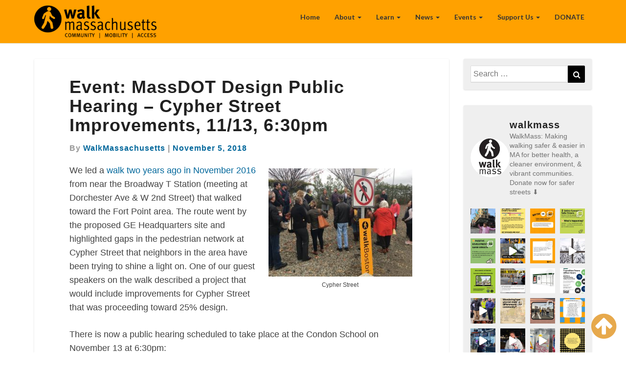

--- FILE ---
content_type: text/html; charset=UTF-8
request_url: https://walkmass.org/2018/11/05/event-massdot-design-public-hearing-cypher-street-improvements-11-13-630pm/
body_size: 32228
content:
<!DOCTYPE html>
<html xmlns="http://www.w3.org/1999/xhtml" lang="en-US">
<head>
  <meta charset="UTF-8" />
  <meta name="viewport" content="width=device-width" />
  <link rel="profile" href="http://gmpg.org/xfn/11" />
  <link rel="pingback" href="https://walkmass.org/xmlrpc.php" />
  <meta http-equiv="content-language" content="en-US" />
  <meta name="language" content="en-US" />
  <title>Event: MassDOT Design Public Hearing &#8211; Cypher Street Improvements, 11/13, 6:30pm &#8211; WalkMassachusetts</title>
<meta name='robots' content='max-image-preview:large' />
<link rel='dns-prefetch' href='//fonts.googleapis.com' />
<link rel="alternate" type="application/rss+xml" title="WalkMassachusetts &raquo; Feed" href="https://walkmass.org/feed/" />
<link rel="alternate" type="application/rss+xml" title="WalkMassachusetts &raquo; Comments Feed" href="https://walkmass.org/comments/feed/" />
<link rel="alternate" title="oEmbed (JSON)" type="application/json+oembed" href="https://walkmass.org/wp-json/oembed/1.0/embed?url=https%3A%2F%2Fwalkmass.org%2F2018%2F11%2F05%2Fevent-massdot-design-public-hearing-cypher-street-improvements-11-13-630pm%2F" />
<link rel="alternate" title="oEmbed (XML)" type="text/xml+oembed" href="https://walkmass.org/wp-json/oembed/1.0/embed?url=https%3A%2F%2Fwalkmass.org%2F2018%2F11%2F05%2Fevent-massdot-design-public-hearing-cypher-street-improvements-11-13-630pm%2F&#038;format=xml" />
		<!-- This site uses the Google Analytics by ExactMetrics plugin v8.11.1 - Using Analytics tracking - https://www.exactmetrics.com/ -->
							<script src="//www.googletagmanager.com/gtag/js?id=G-T4FNL8XWHS"  data-cfasync="false" data-wpfc-render="false" type="text/javascript" async></script>
			<script data-cfasync="false" data-wpfc-render="false" type="text/javascript">
				var em_version = '8.11.1';
				var em_track_user = true;
				var em_no_track_reason = '';
								var ExactMetricsDefaultLocations = {"page_location":"https:\/\/walkmass.org\/2018\/11\/05\/event-massdot-design-public-hearing-cypher-street-improvements-11-13-630pm\/"};
								if ( typeof ExactMetricsPrivacyGuardFilter === 'function' ) {
					var ExactMetricsLocations = (typeof ExactMetricsExcludeQuery === 'object') ? ExactMetricsPrivacyGuardFilter( ExactMetricsExcludeQuery ) : ExactMetricsPrivacyGuardFilter( ExactMetricsDefaultLocations );
				} else {
					var ExactMetricsLocations = (typeof ExactMetricsExcludeQuery === 'object') ? ExactMetricsExcludeQuery : ExactMetricsDefaultLocations;
				}

								var disableStrs = [
										'ga-disable-G-T4FNL8XWHS',
									];

				/* Function to detect opted out users */
				function __gtagTrackerIsOptedOut() {
					for (var index = 0; index < disableStrs.length; index++) {
						if (document.cookie.indexOf(disableStrs[index] + '=true') > -1) {
							return true;
						}
					}

					return false;
				}

				/* Disable tracking if the opt-out cookie exists. */
				if (__gtagTrackerIsOptedOut()) {
					for (var index = 0; index < disableStrs.length; index++) {
						window[disableStrs[index]] = true;
					}
				}

				/* Opt-out function */
				function __gtagTrackerOptout() {
					for (var index = 0; index < disableStrs.length; index++) {
						document.cookie = disableStrs[index] + '=true; expires=Thu, 31 Dec 2099 23:59:59 UTC; path=/';
						window[disableStrs[index]] = true;
					}
				}

				if ('undefined' === typeof gaOptout) {
					function gaOptout() {
						__gtagTrackerOptout();
					}
				}
								window.dataLayer = window.dataLayer || [];

				window.ExactMetricsDualTracker = {
					helpers: {},
					trackers: {},
				};
				if (em_track_user) {
					function __gtagDataLayer() {
						dataLayer.push(arguments);
					}

					function __gtagTracker(type, name, parameters) {
						if (!parameters) {
							parameters = {};
						}

						if (parameters.send_to) {
							__gtagDataLayer.apply(null, arguments);
							return;
						}

						if (type === 'event') {
														parameters.send_to = exactmetrics_frontend.v4_id;
							var hookName = name;
							if (typeof parameters['event_category'] !== 'undefined') {
								hookName = parameters['event_category'] + ':' + name;
							}

							if (typeof ExactMetricsDualTracker.trackers[hookName] !== 'undefined') {
								ExactMetricsDualTracker.trackers[hookName](parameters);
							} else {
								__gtagDataLayer('event', name, parameters);
							}
							
						} else {
							__gtagDataLayer.apply(null, arguments);
						}
					}

					__gtagTracker('js', new Date());
					__gtagTracker('set', {
						'developer_id.dNDMyYj': true,
											});
					if ( ExactMetricsLocations.page_location ) {
						__gtagTracker('set', ExactMetricsLocations);
					}
										__gtagTracker('config', 'G-T4FNL8XWHS', {"forceSSL":"true"} );
										window.gtag = __gtagTracker;										(function () {
						/* https://developers.google.com/analytics/devguides/collection/analyticsjs/ */
						/* ga and __gaTracker compatibility shim. */
						var noopfn = function () {
							return null;
						};
						var newtracker = function () {
							return new Tracker();
						};
						var Tracker = function () {
							return null;
						};
						var p = Tracker.prototype;
						p.get = noopfn;
						p.set = noopfn;
						p.send = function () {
							var args = Array.prototype.slice.call(arguments);
							args.unshift('send');
							__gaTracker.apply(null, args);
						};
						var __gaTracker = function () {
							var len = arguments.length;
							if (len === 0) {
								return;
							}
							var f = arguments[len - 1];
							if (typeof f !== 'object' || f === null || typeof f.hitCallback !== 'function') {
								if ('send' === arguments[0]) {
									var hitConverted, hitObject = false, action;
									if ('event' === arguments[1]) {
										if ('undefined' !== typeof arguments[3]) {
											hitObject = {
												'eventAction': arguments[3],
												'eventCategory': arguments[2],
												'eventLabel': arguments[4],
												'value': arguments[5] ? arguments[5] : 1,
											}
										}
									}
									if ('pageview' === arguments[1]) {
										if ('undefined' !== typeof arguments[2]) {
											hitObject = {
												'eventAction': 'page_view',
												'page_path': arguments[2],
											}
										}
									}
									if (typeof arguments[2] === 'object') {
										hitObject = arguments[2];
									}
									if (typeof arguments[5] === 'object') {
										Object.assign(hitObject, arguments[5]);
									}
									if ('undefined' !== typeof arguments[1].hitType) {
										hitObject = arguments[1];
										if ('pageview' === hitObject.hitType) {
											hitObject.eventAction = 'page_view';
										}
									}
									if (hitObject) {
										action = 'timing' === arguments[1].hitType ? 'timing_complete' : hitObject.eventAction;
										hitConverted = mapArgs(hitObject);
										__gtagTracker('event', action, hitConverted);
									}
								}
								return;
							}

							function mapArgs(args) {
								var arg, hit = {};
								var gaMap = {
									'eventCategory': 'event_category',
									'eventAction': 'event_action',
									'eventLabel': 'event_label',
									'eventValue': 'event_value',
									'nonInteraction': 'non_interaction',
									'timingCategory': 'event_category',
									'timingVar': 'name',
									'timingValue': 'value',
									'timingLabel': 'event_label',
									'page': 'page_path',
									'location': 'page_location',
									'title': 'page_title',
									'referrer' : 'page_referrer',
								};
								for (arg in args) {
																		if (!(!args.hasOwnProperty(arg) || !gaMap.hasOwnProperty(arg))) {
										hit[gaMap[arg]] = args[arg];
									} else {
										hit[arg] = args[arg];
									}
								}
								return hit;
							}

							try {
								f.hitCallback();
							} catch (ex) {
							}
						};
						__gaTracker.create = newtracker;
						__gaTracker.getByName = newtracker;
						__gaTracker.getAll = function () {
							return [];
						};
						__gaTracker.remove = noopfn;
						__gaTracker.loaded = true;
						window['__gaTracker'] = __gaTracker;
					})();
									} else {
										console.log("");
					(function () {
						function __gtagTracker() {
							return null;
						}

						window['__gtagTracker'] = __gtagTracker;
						window['gtag'] = __gtagTracker;
					})();
									}
			</script>
							<!-- / Google Analytics by ExactMetrics -->
				<!-- This site uses the Google Analytics by MonsterInsights plugin v9.11.1 - Using Analytics tracking - https://www.monsterinsights.com/ -->
							<script src="//www.googletagmanager.com/gtag/js?id=G-EKSVNWWFHT"  data-cfasync="false" data-wpfc-render="false" type="text/javascript" async></script>
			<script data-cfasync="false" data-wpfc-render="false" type="text/javascript">
				var mi_version = '9.11.1';
				var mi_track_user = true;
				var mi_no_track_reason = '';
								var MonsterInsightsDefaultLocations = {"page_location":"https:\/\/walkmass.org\/2018\/11\/05\/event-massdot-design-public-hearing-cypher-street-improvements-11-13-630pm\/"};
								if ( typeof MonsterInsightsPrivacyGuardFilter === 'function' ) {
					var MonsterInsightsLocations = (typeof MonsterInsightsExcludeQuery === 'object') ? MonsterInsightsPrivacyGuardFilter( MonsterInsightsExcludeQuery ) : MonsterInsightsPrivacyGuardFilter( MonsterInsightsDefaultLocations );
				} else {
					var MonsterInsightsLocations = (typeof MonsterInsightsExcludeQuery === 'object') ? MonsterInsightsExcludeQuery : MonsterInsightsDefaultLocations;
				}

								var disableStrs = [
										'ga-disable-G-EKSVNWWFHT',
									];

				/* Function to detect opted out users */
				function __gtagTrackerIsOptedOut() {
					for (var index = 0; index < disableStrs.length; index++) {
						if (document.cookie.indexOf(disableStrs[index] + '=true') > -1) {
							return true;
						}
					}

					return false;
				}

				/* Disable tracking if the opt-out cookie exists. */
				if (__gtagTrackerIsOptedOut()) {
					for (var index = 0; index < disableStrs.length; index++) {
						window[disableStrs[index]] = true;
					}
				}

				/* Opt-out function */
				function __gtagTrackerOptout() {
					for (var index = 0; index < disableStrs.length; index++) {
						document.cookie = disableStrs[index] + '=true; expires=Thu, 31 Dec 2099 23:59:59 UTC; path=/';
						window[disableStrs[index]] = true;
					}
				}

				if ('undefined' === typeof gaOptout) {
					function gaOptout() {
						__gtagTrackerOptout();
					}
				}
								window.dataLayer = window.dataLayer || [];

				window.MonsterInsightsDualTracker = {
					helpers: {},
					trackers: {},
				};
				if (mi_track_user) {
					function __gtagDataLayer() {
						dataLayer.push(arguments);
					}

					function __gtagTracker(type, name, parameters) {
						if (!parameters) {
							parameters = {};
						}

						if (parameters.send_to) {
							__gtagDataLayer.apply(null, arguments);
							return;
						}

						if (type === 'event') {
														parameters.send_to = monsterinsights_frontend.v4_id;
							var hookName = name;
							if (typeof parameters['event_category'] !== 'undefined') {
								hookName = parameters['event_category'] + ':' + name;
							}

							if (typeof MonsterInsightsDualTracker.trackers[hookName] !== 'undefined') {
								MonsterInsightsDualTracker.trackers[hookName](parameters);
							} else {
								__gtagDataLayer('event', name, parameters);
							}
							
						} else {
							__gtagDataLayer.apply(null, arguments);
						}
					}

					__gtagTracker('js', new Date());
					__gtagTracker('set', {
						'developer_id.dZGIzZG': true,
											});
					if ( MonsterInsightsLocations.page_location ) {
						__gtagTracker('set', MonsterInsightsLocations);
					}
										__gtagTracker('config', 'G-EKSVNWWFHT', {"forceSSL":"true","link_attribution":"true"} );
										window.gtag = __gtagTracker;										(function () {
						/* https://developers.google.com/analytics/devguides/collection/analyticsjs/ */
						/* ga and __gaTracker compatibility shim. */
						var noopfn = function () {
							return null;
						};
						var newtracker = function () {
							return new Tracker();
						};
						var Tracker = function () {
							return null;
						};
						var p = Tracker.prototype;
						p.get = noopfn;
						p.set = noopfn;
						p.send = function () {
							var args = Array.prototype.slice.call(arguments);
							args.unshift('send');
							__gaTracker.apply(null, args);
						};
						var __gaTracker = function () {
							var len = arguments.length;
							if (len === 0) {
								return;
							}
							var f = arguments[len - 1];
							if (typeof f !== 'object' || f === null || typeof f.hitCallback !== 'function') {
								if ('send' === arguments[0]) {
									var hitConverted, hitObject = false, action;
									if ('event' === arguments[1]) {
										if ('undefined' !== typeof arguments[3]) {
											hitObject = {
												'eventAction': arguments[3],
												'eventCategory': arguments[2],
												'eventLabel': arguments[4],
												'value': arguments[5] ? arguments[5] : 1,
											}
										}
									}
									if ('pageview' === arguments[1]) {
										if ('undefined' !== typeof arguments[2]) {
											hitObject = {
												'eventAction': 'page_view',
												'page_path': arguments[2],
											}
										}
									}
									if (typeof arguments[2] === 'object') {
										hitObject = arguments[2];
									}
									if (typeof arguments[5] === 'object') {
										Object.assign(hitObject, arguments[5]);
									}
									if ('undefined' !== typeof arguments[1].hitType) {
										hitObject = arguments[1];
										if ('pageview' === hitObject.hitType) {
											hitObject.eventAction = 'page_view';
										}
									}
									if (hitObject) {
										action = 'timing' === arguments[1].hitType ? 'timing_complete' : hitObject.eventAction;
										hitConverted = mapArgs(hitObject);
										__gtagTracker('event', action, hitConverted);
									}
								}
								return;
							}

							function mapArgs(args) {
								var arg, hit = {};
								var gaMap = {
									'eventCategory': 'event_category',
									'eventAction': 'event_action',
									'eventLabel': 'event_label',
									'eventValue': 'event_value',
									'nonInteraction': 'non_interaction',
									'timingCategory': 'event_category',
									'timingVar': 'name',
									'timingValue': 'value',
									'timingLabel': 'event_label',
									'page': 'page_path',
									'location': 'page_location',
									'title': 'page_title',
									'referrer' : 'page_referrer',
								};
								for (arg in args) {
																		if (!(!args.hasOwnProperty(arg) || !gaMap.hasOwnProperty(arg))) {
										hit[gaMap[arg]] = args[arg];
									} else {
										hit[arg] = args[arg];
									}
								}
								return hit;
							}

							try {
								f.hitCallback();
							} catch (ex) {
							}
						};
						__gaTracker.create = newtracker;
						__gaTracker.getByName = newtracker;
						__gaTracker.getAll = function () {
							return [];
						};
						__gaTracker.remove = noopfn;
						__gaTracker.loaded = true;
						window['__gaTracker'] = __gaTracker;
					})();
									} else {
										console.log("");
					(function () {
						function __gtagTracker() {
							return null;
						}

						window['__gtagTracker'] = __gtagTracker;
						window['gtag'] = __gtagTracker;
					})();
									}
			</script>
							<!-- / Google Analytics by MonsterInsights -->
		<style id='wp-img-auto-sizes-contain-inline-css' type='text/css'>
img:is([sizes=auto i],[sizes^="auto," i]){contain-intrinsic-size:3000px 1500px}
/*# sourceURL=wp-img-auto-sizes-contain-inline-css */
</style>

<link rel='stylesheet' id='sbi_styles-css' href='https://walkmass.org/wp-content/plugins/instagram-feed/css/sbi-styles.min.css?ver=6.10.0' type='text/css' media='all' />
<style id='wp-emoji-styles-inline-css' type='text/css'>

	img.wp-smiley, img.emoji {
		display: inline !important;
		border: none !important;
		box-shadow: none !important;
		height: 1em !important;
		width: 1em !important;
		margin: 0 0.07em !important;
		vertical-align: -0.1em !important;
		background: none !important;
		padding: 0 !important;
	}
/*# sourceURL=wp-emoji-styles-inline-css */
</style>
<link rel='stylesheet' id='wp-block-library-css' href='https://walkmass.org/wp-includes/css/dist/block-library/style.min.css?ver=6.9' type='text/css' media='all' />
<style id='wp-block-image-inline-css' type='text/css'>
.wp-block-image>a,.wp-block-image>figure>a{display:inline-block}.wp-block-image img{box-sizing:border-box;height:auto;max-width:100%;vertical-align:bottom}@media not (prefers-reduced-motion){.wp-block-image img.hide{visibility:hidden}.wp-block-image img.show{animation:show-content-image .4s}}.wp-block-image[style*=border-radius] img,.wp-block-image[style*=border-radius]>a{border-radius:inherit}.wp-block-image.has-custom-border img{box-sizing:border-box}.wp-block-image.aligncenter{text-align:center}.wp-block-image.alignfull>a,.wp-block-image.alignwide>a{width:100%}.wp-block-image.alignfull img,.wp-block-image.alignwide img{height:auto;width:100%}.wp-block-image .aligncenter,.wp-block-image .alignleft,.wp-block-image .alignright,.wp-block-image.aligncenter,.wp-block-image.alignleft,.wp-block-image.alignright{display:table}.wp-block-image .aligncenter>figcaption,.wp-block-image .alignleft>figcaption,.wp-block-image .alignright>figcaption,.wp-block-image.aligncenter>figcaption,.wp-block-image.alignleft>figcaption,.wp-block-image.alignright>figcaption{caption-side:bottom;display:table-caption}.wp-block-image .alignleft{float:left;margin:.5em 1em .5em 0}.wp-block-image .alignright{float:right;margin:.5em 0 .5em 1em}.wp-block-image .aligncenter{margin-left:auto;margin-right:auto}.wp-block-image :where(figcaption){margin-bottom:1em;margin-top:.5em}.wp-block-image.is-style-circle-mask img{border-radius:9999px}@supports ((-webkit-mask-image:none) or (mask-image:none)) or (-webkit-mask-image:none){.wp-block-image.is-style-circle-mask img{border-radius:0;-webkit-mask-image:url('data:image/svg+xml;utf8,<svg viewBox="0 0 100 100" xmlns="http://www.w3.org/2000/svg"><circle cx="50" cy="50" r="50"/></svg>');mask-image:url('data:image/svg+xml;utf8,<svg viewBox="0 0 100 100" xmlns="http://www.w3.org/2000/svg"><circle cx="50" cy="50" r="50"/></svg>');mask-mode:alpha;-webkit-mask-position:center;mask-position:center;-webkit-mask-repeat:no-repeat;mask-repeat:no-repeat;-webkit-mask-size:contain;mask-size:contain}}:root :where(.wp-block-image.is-style-rounded img,.wp-block-image .is-style-rounded img){border-radius:9999px}.wp-block-image figure{margin:0}.wp-lightbox-container{display:flex;flex-direction:column;position:relative}.wp-lightbox-container img{cursor:zoom-in}.wp-lightbox-container img:hover+button{opacity:1}.wp-lightbox-container button{align-items:center;backdrop-filter:blur(16px) saturate(180%);background-color:#5a5a5a40;border:none;border-radius:4px;cursor:zoom-in;display:flex;height:20px;justify-content:center;opacity:0;padding:0;position:absolute;right:16px;text-align:center;top:16px;width:20px;z-index:100}@media not (prefers-reduced-motion){.wp-lightbox-container button{transition:opacity .2s ease}}.wp-lightbox-container button:focus-visible{outline:3px auto #5a5a5a40;outline:3px auto -webkit-focus-ring-color;outline-offset:3px}.wp-lightbox-container button:hover{cursor:pointer;opacity:1}.wp-lightbox-container button:focus{opacity:1}.wp-lightbox-container button:focus,.wp-lightbox-container button:hover,.wp-lightbox-container button:not(:hover):not(:active):not(.has-background){background-color:#5a5a5a40;border:none}.wp-lightbox-overlay{box-sizing:border-box;cursor:zoom-out;height:100vh;left:0;overflow:hidden;position:fixed;top:0;visibility:hidden;width:100%;z-index:100000}.wp-lightbox-overlay .close-button{align-items:center;cursor:pointer;display:flex;justify-content:center;min-height:40px;min-width:40px;padding:0;position:absolute;right:calc(env(safe-area-inset-right) + 16px);top:calc(env(safe-area-inset-top) + 16px);z-index:5000000}.wp-lightbox-overlay .close-button:focus,.wp-lightbox-overlay .close-button:hover,.wp-lightbox-overlay .close-button:not(:hover):not(:active):not(.has-background){background:none;border:none}.wp-lightbox-overlay .lightbox-image-container{height:var(--wp--lightbox-container-height);left:50%;overflow:hidden;position:absolute;top:50%;transform:translate(-50%,-50%);transform-origin:top left;width:var(--wp--lightbox-container-width);z-index:9999999999}.wp-lightbox-overlay .wp-block-image{align-items:center;box-sizing:border-box;display:flex;height:100%;justify-content:center;margin:0;position:relative;transform-origin:0 0;width:100%;z-index:3000000}.wp-lightbox-overlay .wp-block-image img{height:var(--wp--lightbox-image-height);min-height:var(--wp--lightbox-image-height);min-width:var(--wp--lightbox-image-width);width:var(--wp--lightbox-image-width)}.wp-lightbox-overlay .wp-block-image figcaption{display:none}.wp-lightbox-overlay button{background:none;border:none}.wp-lightbox-overlay .scrim{background-color:#fff;height:100%;opacity:.9;position:absolute;width:100%;z-index:2000000}.wp-lightbox-overlay.active{visibility:visible}@media not (prefers-reduced-motion){.wp-lightbox-overlay.active{animation:turn-on-visibility .25s both}.wp-lightbox-overlay.active img{animation:turn-on-visibility .35s both}.wp-lightbox-overlay.show-closing-animation:not(.active){animation:turn-off-visibility .35s both}.wp-lightbox-overlay.show-closing-animation:not(.active) img{animation:turn-off-visibility .25s both}.wp-lightbox-overlay.zoom.active{animation:none;opacity:1;visibility:visible}.wp-lightbox-overlay.zoom.active .lightbox-image-container{animation:lightbox-zoom-in .4s}.wp-lightbox-overlay.zoom.active .lightbox-image-container img{animation:none}.wp-lightbox-overlay.zoom.active .scrim{animation:turn-on-visibility .4s forwards}.wp-lightbox-overlay.zoom.show-closing-animation:not(.active){animation:none}.wp-lightbox-overlay.zoom.show-closing-animation:not(.active) .lightbox-image-container{animation:lightbox-zoom-out .4s}.wp-lightbox-overlay.zoom.show-closing-animation:not(.active) .lightbox-image-container img{animation:none}.wp-lightbox-overlay.zoom.show-closing-animation:not(.active) .scrim{animation:turn-off-visibility .4s forwards}}@keyframes show-content-image{0%{visibility:hidden}99%{visibility:hidden}to{visibility:visible}}@keyframes turn-on-visibility{0%{opacity:0}to{opacity:1}}@keyframes turn-off-visibility{0%{opacity:1;visibility:visible}99%{opacity:0;visibility:visible}to{opacity:0;visibility:hidden}}@keyframes lightbox-zoom-in{0%{transform:translate(calc((-100vw + var(--wp--lightbox-scrollbar-width))/2 + var(--wp--lightbox-initial-left-position)),calc(-50vh + var(--wp--lightbox-initial-top-position))) scale(var(--wp--lightbox-scale))}to{transform:translate(-50%,-50%) scale(1)}}@keyframes lightbox-zoom-out{0%{transform:translate(-50%,-50%) scale(1);visibility:visible}99%{visibility:visible}to{transform:translate(calc((-100vw + var(--wp--lightbox-scrollbar-width))/2 + var(--wp--lightbox-initial-left-position)),calc(-50vh + var(--wp--lightbox-initial-top-position))) scale(var(--wp--lightbox-scale));visibility:hidden}}
/*# sourceURL=https://walkmass.org/wp-includes/blocks/image/style.min.css */
</style>
<style id='global-styles-inline-css' type='text/css'>
:root{--wp--preset--aspect-ratio--square: 1;--wp--preset--aspect-ratio--4-3: 4/3;--wp--preset--aspect-ratio--3-4: 3/4;--wp--preset--aspect-ratio--3-2: 3/2;--wp--preset--aspect-ratio--2-3: 2/3;--wp--preset--aspect-ratio--16-9: 16/9;--wp--preset--aspect-ratio--9-16: 9/16;--wp--preset--color--black: #000000;--wp--preset--color--cyan-bluish-gray: #abb8c3;--wp--preset--color--white: #ffffff;--wp--preset--color--pale-pink: #f78da7;--wp--preset--color--vivid-red: #cf2e2e;--wp--preset--color--luminous-vivid-orange: #ff6900;--wp--preset--color--luminous-vivid-amber: #fcb900;--wp--preset--color--light-green-cyan: #7bdcb5;--wp--preset--color--vivid-green-cyan: #00d084;--wp--preset--color--pale-cyan-blue: #8ed1fc;--wp--preset--color--vivid-cyan-blue: #0693e3;--wp--preset--color--vivid-purple: #9b51e0;--wp--preset--gradient--vivid-cyan-blue-to-vivid-purple: linear-gradient(135deg,rgb(6,147,227) 0%,rgb(155,81,224) 100%);--wp--preset--gradient--light-green-cyan-to-vivid-green-cyan: linear-gradient(135deg,rgb(122,220,180) 0%,rgb(0,208,130) 100%);--wp--preset--gradient--luminous-vivid-amber-to-luminous-vivid-orange: linear-gradient(135deg,rgb(252,185,0) 0%,rgb(255,105,0) 100%);--wp--preset--gradient--luminous-vivid-orange-to-vivid-red: linear-gradient(135deg,rgb(255,105,0) 0%,rgb(207,46,46) 100%);--wp--preset--gradient--very-light-gray-to-cyan-bluish-gray: linear-gradient(135deg,rgb(238,238,238) 0%,rgb(169,184,195) 100%);--wp--preset--gradient--cool-to-warm-spectrum: linear-gradient(135deg,rgb(74,234,220) 0%,rgb(151,120,209) 20%,rgb(207,42,186) 40%,rgb(238,44,130) 60%,rgb(251,105,98) 80%,rgb(254,248,76) 100%);--wp--preset--gradient--blush-light-purple: linear-gradient(135deg,rgb(255,206,236) 0%,rgb(152,150,240) 100%);--wp--preset--gradient--blush-bordeaux: linear-gradient(135deg,rgb(254,205,165) 0%,rgb(254,45,45) 50%,rgb(107,0,62) 100%);--wp--preset--gradient--luminous-dusk: linear-gradient(135deg,rgb(255,203,112) 0%,rgb(199,81,192) 50%,rgb(65,88,208) 100%);--wp--preset--gradient--pale-ocean: linear-gradient(135deg,rgb(255,245,203) 0%,rgb(182,227,212) 50%,rgb(51,167,181) 100%);--wp--preset--gradient--electric-grass: linear-gradient(135deg,rgb(202,248,128) 0%,rgb(113,206,126) 100%);--wp--preset--gradient--midnight: linear-gradient(135deg,rgb(2,3,129) 0%,rgb(40,116,252) 100%);--wp--preset--font-size--small: 13px;--wp--preset--font-size--medium: 20px;--wp--preset--font-size--large: 36px;--wp--preset--font-size--x-large: 42px;--wp--preset--spacing--20: 0.44rem;--wp--preset--spacing--30: 0.67rem;--wp--preset--spacing--40: 1rem;--wp--preset--spacing--50: 1.5rem;--wp--preset--spacing--60: 2.25rem;--wp--preset--spacing--70: 3.38rem;--wp--preset--spacing--80: 5.06rem;--wp--preset--shadow--natural: 6px 6px 9px rgba(0, 0, 0, 0.2);--wp--preset--shadow--deep: 12px 12px 50px rgba(0, 0, 0, 0.4);--wp--preset--shadow--sharp: 6px 6px 0px rgba(0, 0, 0, 0.2);--wp--preset--shadow--outlined: 6px 6px 0px -3px rgb(255, 255, 255), 6px 6px rgb(0, 0, 0);--wp--preset--shadow--crisp: 6px 6px 0px rgb(0, 0, 0);}:where(.is-layout-flex){gap: 0.5em;}:where(.is-layout-grid){gap: 0.5em;}body .is-layout-flex{display: flex;}.is-layout-flex{flex-wrap: wrap;align-items: center;}.is-layout-flex > :is(*, div){margin: 0;}body .is-layout-grid{display: grid;}.is-layout-grid > :is(*, div){margin: 0;}:where(.wp-block-columns.is-layout-flex){gap: 2em;}:where(.wp-block-columns.is-layout-grid){gap: 2em;}:where(.wp-block-post-template.is-layout-flex){gap: 1.25em;}:where(.wp-block-post-template.is-layout-grid){gap: 1.25em;}.has-black-color{color: var(--wp--preset--color--black) !important;}.has-cyan-bluish-gray-color{color: var(--wp--preset--color--cyan-bluish-gray) !important;}.has-white-color{color: var(--wp--preset--color--white) !important;}.has-pale-pink-color{color: var(--wp--preset--color--pale-pink) !important;}.has-vivid-red-color{color: var(--wp--preset--color--vivid-red) !important;}.has-luminous-vivid-orange-color{color: var(--wp--preset--color--luminous-vivid-orange) !important;}.has-luminous-vivid-amber-color{color: var(--wp--preset--color--luminous-vivid-amber) !important;}.has-light-green-cyan-color{color: var(--wp--preset--color--light-green-cyan) !important;}.has-vivid-green-cyan-color{color: var(--wp--preset--color--vivid-green-cyan) !important;}.has-pale-cyan-blue-color{color: var(--wp--preset--color--pale-cyan-blue) !important;}.has-vivid-cyan-blue-color{color: var(--wp--preset--color--vivid-cyan-blue) !important;}.has-vivid-purple-color{color: var(--wp--preset--color--vivid-purple) !important;}.has-black-background-color{background-color: var(--wp--preset--color--black) !important;}.has-cyan-bluish-gray-background-color{background-color: var(--wp--preset--color--cyan-bluish-gray) !important;}.has-white-background-color{background-color: var(--wp--preset--color--white) !important;}.has-pale-pink-background-color{background-color: var(--wp--preset--color--pale-pink) !important;}.has-vivid-red-background-color{background-color: var(--wp--preset--color--vivid-red) !important;}.has-luminous-vivid-orange-background-color{background-color: var(--wp--preset--color--luminous-vivid-orange) !important;}.has-luminous-vivid-amber-background-color{background-color: var(--wp--preset--color--luminous-vivid-amber) !important;}.has-light-green-cyan-background-color{background-color: var(--wp--preset--color--light-green-cyan) !important;}.has-vivid-green-cyan-background-color{background-color: var(--wp--preset--color--vivid-green-cyan) !important;}.has-pale-cyan-blue-background-color{background-color: var(--wp--preset--color--pale-cyan-blue) !important;}.has-vivid-cyan-blue-background-color{background-color: var(--wp--preset--color--vivid-cyan-blue) !important;}.has-vivid-purple-background-color{background-color: var(--wp--preset--color--vivid-purple) !important;}.has-black-border-color{border-color: var(--wp--preset--color--black) !important;}.has-cyan-bluish-gray-border-color{border-color: var(--wp--preset--color--cyan-bluish-gray) !important;}.has-white-border-color{border-color: var(--wp--preset--color--white) !important;}.has-pale-pink-border-color{border-color: var(--wp--preset--color--pale-pink) !important;}.has-vivid-red-border-color{border-color: var(--wp--preset--color--vivid-red) !important;}.has-luminous-vivid-orange-border-color{border-color: var(--wp--preset--color--luminous-vivid-orange) !important;}.has-luminous-vivid-amber-border-color{border-color: var(--wp--preset--color--luminous-vivid-amber) !important;}.has-light-green-cyan-border-color{border-color: var(--wp--preset--color--light-green-cyan) !important;}.has-vivid-green-cyan-border-color{border-color: var(--wp--preset--color--vivid-green-cyan) !important;}.has-pale-cyan-blue-border-color{border-color: var(--wp--preset--color--pale-cyan-blue) !important;}.has-vivid-cyan-blue-border-color{border-color: var(--wp--preset--color--vivid-cyan-blue) !important;}.has-vivid-purple-border-color{border-color: var(--wp--preset--color--vivid-purple) !important;}.has-vivid-cyan-blue-to-vivid-purple-gradient-background{background: var(--wp--preset--gradient--vivid-cyan-blue-to-vivid-purple) !important;}.has-light-green-cyan-to-vivid-green-cyan-gradient-background{background: var(--wp--preset--gradient--light-green-cyan-to-vivid-green-cyan) !important;}.has-luminous-vivid-amber-to-luminous-vivid-orange-gradient-background{background: var(--wp--preset--gradient--luminous-vivid-amber-to-luminous-vivid-orange) !important;}.has-luminous-vivid-orange-to-vivid-red-gradient-background{background: var(--wp--preset--gradient--luminous-vivid-orange-to-vivid-red) !important;}.has-very-light-gray-to-cyan-bluish-gray-gradient-background{background: var(--wp--preset--gradient--very-light-gray-to-cyan-bluish-gray) !important;}.has-cool-to-warm-spectrum-gradient-background{background: var(--wp--preset--gradient--cool-to-warm-spectrum) !important;}.has-blush-light-purple-gradient-background{background: var(--wp--preset--gradient--blush-light-purple) !important;}.has-blush-bordeaux-gradient-background{background: var(--wp--preset--gradient--blush-bordeaux) !important;}.has-luminous-dusk-gradient-background{background: var(--wp--preset--gradient--luminous-dusk) !important;}.has-pale-ocean-gradient-background{background: var(--wp--preset--gradient--pale-ocean) !important;}.has-electric-grass-gradient-background{background: var(--wp--preset--gradient--electric-grass) !important;}.has-midnight-gradient-background{background: var(--wp--preset--gradient--midnight) !important;}.has-small-font-size{font-size: var(--wp--preset--font-size--small) !important;}.has-medium-font-size{font-size: var(--wp--preset--font-size--medium) !important;}.has-large-font-size{font-size: var(--wp--preset--font-size--large) !important;}.has-x-large-font-size{font-size: var(--wp--preset--font-size--x-large) !important;}
/*# sourceURL=global-styles-inline-css */
</style>

<style id='classic-theme-styles-inline-css' type='text/css'>
/*! This file is auto-generated */
.wp-block-button__link{color:#fff;background-color:#32373c;border-radius:9999px;box-shadow:none;text-decoration:none;padding:calc(.667em + 2px) calc(1.333em + 2px);font-size:1.125em}.wp-block-file__button{background:#32373c;color:#fff;text-decoration:none}
/*# sourceURL=/wp-includes/css/classic-themes.min.css */
</style>
<link rel='stylesheet' id='fb-widget-frontend-style-css' href='https://walkmass.org/wp-content/plugins/facebook-pagelike-widget/assets/css/style.css?ver=1.0.0' type='text/css' media='all' />
<link rel='stylesheet' id='introvoke-css' href='https://walkmass.org/wp-content/plugins/sequel/public/css/introvoke-public.css?ver=1.0.11' type='text/css' media='all' />
<link rel='stylesheet' id='so-premium-image-overlay-css' href='https://walkmass.org/wp-content/plugins/siteorigin-premium/addons/plugin/image-overlay/css/so-premium-image-overlay.css?ver=1.54.1' type='text/css' media='all' />
<link rel='stylesheet' id='sow-image-default-8b5b6f678277-css' href='https://walkmass.org/wp-content/uploads/siteorigin-widgets/sow-image-default-8b5b6f678277.css?ver=6.9' type='text/css' media='all' />
<link rel='stylesheet' id='massachusetts-html5-map-style-css' href='https://walkmass.org/wp-content/plugins/us_ma_townshtmlmap/static/css/map.css?ver=6.9' type='text/css' media='all' />
<link rel='stylesheet' id='megamenu-css' href='https://walkmass.org/wp-content/uploads/maxmegamenu/style.css?ver=180c50' type='text/css' media='all' />
<link rel='stylesheet' id='dashicons-css' href='https://walkmass.org/wp-includes/css/dashicons.min.css?ver=6.9' type='text/css' media='all' />
<link rel='stylesheet' id='bootstrap-css' href='https://walkmass.org/wp-content/themes/lighthouse/css/bootstrap.css?ver=6.9' type='text/css' media='all' />
<link rel='stylesheet' id='lighthouse-style-css' href='https://walkmass.org/wp-content/themes/lighthouse/style.css?ver=6.9' type='text/css' media='all' />
<style id='lighthouse-style-inline-css' type='text/css'>
	/* Color Scheme */

	/* Accent Color */

	a:active,
	a:hover,
	a:focus {
	    color: #000000;
	}

	.navbar-default .navbar-nav > li > a:hover, .navbar-default .navbar-nav > li > a:focus {
		color: #000000;
	}

.navbar-default .navbar-toggle:hover, .navbar-default .navbar-toggle:focus {
		background-color: #000000;
		background: #000000;
		border-color:#000000;
	}

	.navbar-default .navbar-nav > .active > a, .navbar-default .navbar-nav > .active > a:hover, .navbar-default .navbar-nav > .active > a:focus {
		color: #000000 !important;			
	}

	.dropdown-menu > .active > a, .dropdown-menu > .active > a:hover, .dropdown-menu > .active > a:focus {	    
	    background-color: #000000;
	}
	.btn, .btn-default:visited, .btn-default:active:hover, .btn-default.active:hover, .btn-default:active:focus, .btn-default.active:focus, .btn-default:active.focus, .btn-default.active.focus {
    background: #000000;
}

	.navbar-default .navbar-nav > .open > a, .navbar-default .navbar-nav > .open > a:hover, .navbar-default .navbar-nav > .open > a:focus {
		color: #000000;
	}

	.cat-links a, .tags-links a {
   		color: #000000;
	}
	.navbar-default .navbar-nav > li > .dropdown-menu > li > a:hover,
	.navbar-default .navbar-nav > li > .dropdown-menu > li > a:focus {
		color: #fff;
		background-color: #000000;
	}
	 h5.entry-date a:hover {
		color: #000000;
	 }

	 #respond input#submit {
	 	background-color: #000000;
	 	background: #000000;
	}
	.navbar-default .navbar-nav .open .dropdown-menu > .active > a, .navbar-default .navbar-nav .open .dropdown-menu > .active > a:hover, .navbar-default .navbar-nav .open .dropdown-menu > .active > a:focus {
		background-color: #000000;
		color:#fff;
	}
.top-widgets h3:after {
    display: block;
    max-width: 60px;
    background:  #000000;
    height: 3px;
    content: ' ';
    margin: 0 auto;
    margin-top: 10px;
}
.bottom-widgets h3:after {
    display: block;
    max-width: 60px;
    background:  #000000;
    height: 3px;
    content: ' ';
    margin: 0 auto;
    margin-top: 10px;
}
	button:hover, button, button:active, button:focus {
		border: 1px solid #000000;
		background-color:#000000;
		background:#000000;
	}
		.dropdown-menu .current-menu-item.current_page_item a, .dropdown-menu .current-menu-item.current_page_item a:hover, .dropdown-menu .current-menu-item.current_page_item a:active, .dropdown-menu .current-menu-item.current_page_item a:focus {
    background: #000000 !important;
    color:#fff !important
	}
	@media (max-width: 767px) {
		.navbar-default .navbar-nav .open .dropdown-menu > li > a:hover {
			background-color: #000000;
			color: #fff;
		}
	}
	blockquote {
		    border-left: 5px solid #000000;
	}
	.sticky-post{
	    background: #000000;
	    color:white;
	}
	
	.entry-title a:hover,
	.entry-title a:focus{
	    color: #000000;
	}

	.entry-header .entry-meta::after{
	    background: #000000;
	}

	.post-password-form input[type="submit"], .post-password-form input[type="submit"]:hover, .post-password-form input[type="submit"]:focus, .post-password-form input[type="submit"]:active {
	    background-color: #000000;

	}

		.fa {
		color: #000000;
	}

	.btn-default{
		border-bottom: 1px solid #000000;
	}

	.btn-default:hover, .btn-default:focus{
	    border-bottom: 1px solid #000000;
	    background-color: #000000;
	}

	.nav-previous:hover, .nav-next:hover{
	    border: 1px solid #000000;
	    background-color: #000000;
	}

	.next-post a:hover,.prev-post a:hover{
	    color: #000000;
	}

	.posts-navigation .next-post a:hover .fa, .posts-navigation .prev-post a:hover .fa{
	    color: #000000;
	}


#secondary .widget-title {
    border-left: 3px solid #000000;
}

	#secondary .widget a:hover,
	#secondary .widget a:focus{
		color: #000000;
	}

	#secondary .widget_calendar tbody a {
	    background-color: #000000;
	    color: #fff;
	    padding: 0.2em;
	}

	#secondary .widget_calendar tbody a:hover{
	    background-color: #000000;
	    color: #fff;
	    padding: 0.2em;
	}	

/*# sourceURL=lighthouse-style-inline-css */
</style>
<link rel='stylesheet' id='font-awesome-css' href='https://walkmass.org/wp-content/themes/lighthouse/font-awesome/css/font-awesome.min.css?ver=6.9' type='text/css' media='all' />
<link rel='stylesheet' id='lighthousegooglefonts-css' href='//fonts.googleapis.com/css?family=Lato:400,300italic,700,700i|Source+Sans+Pro:400,400italic' type='text/css' media='all' />
<script type="text/javascript" src="https://walkmass.org/wp-content/plugins/google-analytics-dashboard-for-wp/assets/js/frontend-gtag.min.js?ver=8.11.1" id="exactmetrics-frontend-script-js" async="async" data-wp-strategy="async"></script>
<script data-cfasync="false" data-wpfc-render="false" type="text/javascript" id='exactmetrics-frontend-script-js-extra'>/* <![CDATA[ */
var exactmetrics_frontend = {"js_events_tracking":"true","download_extensions":"zip,mp3,mpeg,pdf,docx,pptx,xlsx,rar","inbound_paths":"[{\"path\":\"\\\/go\\\/\",\"label\":\"affiliate\"},{\"path\":\"\\\/recommend\\\/\",\"label\":\"affiliate\"}]","home_url":"https:\/\/walkmass.org","hash_tracking":"false","v4_id":"G-T4FNL8XWHS"};/* ]]> */
</script>
<script type="text/javascript" src="https://walkmass.org/wp-content/plugins/google-analytics-for-wordpress/assets/js/frontend-gtag.min.js?ver=9.11.1" id="monsterinsights-frontend-script-js" async="async" data-wp-strategy="async"></script>
<script data-cfasync="false" data-wpfc-render="false" type="text/javascript" id='monsterinsights-frontend-script-js-extra'>/* <![CDATA[ */
var monsterinsights_frontend = {"js_events_tracking":"true","download_extensions":"doc,pdf,ppt,zip,xls,docx,pptx,xlsx","inbound_paths":"[{\"path\":\"\\\/go\\\/\",\"label\":\"affiliate\"},{\"path\":\"\\\/recommend\\\/\",\"label\":\"affiliate\"}]","home_url":"https:\/\/walkmass.org","hash_tracking":"false","v4_id":"G-EKSVNWWFHT"};/* ]]> */
</script>
<script type="text/javascript" src="https://walkmass.org/wp-includes/js/jquery/jquery.min.js?ver=3.7.1" id="jquery-core-js"></script>
<script type="text/javascript" src="https://walkmass.org/wp-includes/js/jquery/jquery-migrate.min.js?ver=3.4.1" id="jquery-migrate-js"></script>
<script type="text/javascript" src="https://walkmass.org/wp-content/plugins/sequel/public/js/introvoke-public.js?ver=1.0.11" id="introvoke-js"></script>
<script type="text/javascript" src="https://walkmass.org/wp-content/plugins/siteorigin-premium/addons/plugin/image-overlay/js/lib/anime.min.js?ver=1.54.1" id="so-premium-anime-js"></script>
<script type="text/javascript" src="https://walkmass.org/wp-content/plugins/siteorigin-premium/addons/plugin/image-overlay/js/so-premium-image-overlay.min.js?ver=1.54.1" id="so-premium-image-overlay-js"></script>
<script type="text/javascript" src="https://walkmass.org/wp-content/plugins/us_ma_townshtmlmap/static/js/jquery.nicescroll.js?ver=6.9" id="massachusetts-html5-map-nicescroll-js"></script>
<link rel="https://api.w.org/" href="https://walkmass.org/wp-json/" /><link rel="alternate" title="JSON" type="application/json" href="https://walkmass.org/wp-json/wp/v2/posts/5092" /><link rel="EditURI" type="application/rsd+xml" title="RSD" href="https://walkmass.org/xmlrpc.php?rsd" />
<meta name="generator" content="WordPress 6.9" />
<link rel="canonical" href="https://walkmass.org/2018/11/05/event-massdot-design-public-hearing-cypher-street-improvements-11-13-630pm/" />
<link rel='shortlink' href='https://walkmass.org/?p=5092' />

<style type="text/css">
        .site-header { background: #ffffff; }
        .footer-widgets h3 { color: ; }
        .site-footer { background: ; }
        .footer-widget-wrapper { background: ; }
        .row.site-info { color: ; }
        #secondary h3.widget-title, #secondary h4.widget-title { color: ; }
        #secondary .widget { background: #efefef; }
        #secondary .widget a { color: ; }
        #secondary .widget li { border-color: #ffffff; }
        .navbar-nav > li > ul.dropdown-menu,.navbar-default { background-color: #ffa100; }
        ul.dropdown-menu:after { border-bottom-color: #ffa100; }
        .navbar-default .navbar-nav>li>a,.navbar-default .navbar-nav .dropdown-menu>li>a  { color: ; }
        .navbar-default .navbar-brand { color: ; }
        h1.entry-title, .entry-header .entry-title a { color: ; }
        .entry-content, .entry-summary { color: ; }
        h5.entry-date, h5.entry-date a { color: ; }
       	.top-widgets { background: #ffffff; }
       	.top-widgets h3 { color: ; }
       	.top-widgets, .top-widgets p { color: #212121; }
       	.bottom-widgets { background: #ffffff; }
       	.site-description, .site-title { color: #; }
		.site-title::after{ background-color: #; }
  		#comments a, #comments a:hover, #comments a:focus, #comments a:active, #comments a:visited, .page .post-content a, .page .post-content a:hover, .page .post-content a:focus, .page .post-content a:active, .page .post-content a:visited, .single-post .post-content a, .single-post .post-content a:hover, .single-post .post-content a:focus, .single-post .post-content a:active, .single-post .post-content a:visited { color: #00679b; }
       	.bottom-widgets h3 { color: ; }
       	.scroll-to-top .fa { color: #dd8500; }
       	.bottom-widgets, .bottom-widgets p { color: ; }
		   	.site-description, .site-title { color: #ffffff; }
	.site-title::after{ background-color: #ffffff; }
		@media (max-width:767px){.navbar-default .navbar-nav .dropdown-menu>li.menu-item>a  { color: ; }}
.site-header { height: 500px !important; } .site-header { min-height: 500px !important; } .site-header { max-height: 500px !important; } @media screen and (max-width: 767px) { .site-header { height: 300px !important; min-height: 300px !important; max-height: 300px !important; } }


</style>
	<style type="text/css" id="lighthouse-header-css">
					.site-header {
					background: url(https://walkmass.org/wp-content/uploads/2017/10/WalkPhotoForTwitter.jpg) no-repeat scroll top;
											background-size: cover;
						background-position:center;
						height: 500px
									}

				@media (min-width: 768px) and (max-width: 1024px){
					.site-header {
													background-size: cover;
							background-position:center;
							height: 350px;
										
					}
				}

				@media (max-width: 767px) {
					.site-header {
													background-size: cover;
							background-position:center;
							height: 300px;
										
					}
				}
				@media (max-width: 359px) {
					.site-header {
													background-size: cover;
							background-position:center;
							height: 200px;
												
					}
					
				}
				.site-header{
					-webkit-box-shadow: 0px 0px 2px 1px rgba(182,182,182,0.3);
			    	-moz-box-shadow: 0px 0px 2px 1px rgba(182,182,182,0.3);
			    	-o-box-shadow: 0px 0px 2px 1px rgba(182,182,182,0.3);
			    	box-shadow: 0px 0px 2px 1px rgba(182,182,182,0.3);
				}
  
	
	</style>
	<style type="text/css" id="custom-background-css">
body.custom-background { background-color: #ffffff; }
</style>
	<link rel="icon" href="https://walkmass.org/wp-content/uploads/2017/10/cropped-WB-round-logo-1-32x32.png" sizes="32x32" />
<link rel="icon" href="https://walkmass.org/wp-content/uploads/2017/10/cropped-WB-round-logo-1-192x192.png" sizes="192x192" />
<link rel="apple-touch-icon" href="https://walkmass.org/wp-content/uploads/2017/10/cropped-WB-round-logo-1-180x180.png" />
<meta name="msapplication-TileImage" content="https://walkmass.org/wp-content/uploads/2017/10/cropped-WB-round-logo-1-270x270.png" />
		<style type="text/css" id="wp-custom-css">
			/*
You can add your own CSS here.

Click the help icon above to learn more.
*/

#sidebar {
    position: fixed;
    top: 400px;
    right: 0px;
    bottom: 0px;
    width: 400px;
background-color:green
}
#parent {
    margin-top: 50px;
    margin-right: 400px;
}
.contacttextinputs{
    text-align: left;
	width:50%;
	float: right;
	clear: both;
}

input[type=email],input[type=email]:focus,input[type=text],input[type=text]:focus,textarea,textarea:focus{border:1px solid #ddd;border-bottom:2px solid #ddd;background:#fff;width:50%;}

ul.checkbox li { 
  border: 1px transparent solid; 
  display:inline-block;
  width:12em;
}

.test{
    color:black
}
span.site-title {
text-transform: none;
}

h1.entry-title {
text-align: left;
}

.entry-header .entry-meta::after {
display:none;
}
h1.entry-title {
text-transform: none;
}
.introvoke-iframe {
height: 90vh
}		</style>
		<style type="text/css">/** Mega Menu CSS: fs **/</style>
</head>

<body class="wp-singular post-template-default single single-post postid-5092 single-format-standard custom-background wp-custom-logo wp-theme-lighthouse group-blog">
  <div id="page" class="hfeed site">
      <!-- Only show header on front page start -->
        <nav class="navbar navbar-default navbar-fixed-top navbar-left" role="navigation"> 
        <div class="container" id="navigation_menu">
          <div class="navbar-header"> 
                        <button type="button" class="navbar-toggle" data-toggle="collapse" data-target=".navbar-ex1-collapse"> 
              <span class="sr-only">Toggle Navigation</span> 
              <span class="icon-bar"></span> 
              <span class="icon-bar"></span> 
              <span class="icon-bar"></span> 
            </button> 
                        <a href="https://walkmass.org/">
              <a href="https://walkmass.org/" class="custom-logo-link" rel="home"><img width="250" height="68" src="https://walkmass.org/wp-content/uploads/2023/06/cropped-WalkMassachusetts-logoTagSIG.png" class="custom-logo" alt="WalkMassachusetts" decoding="async" /></a>            </a>
          </div> 
          <div class="collapse navbar-collapse navbar-ex1-collapse"><ul id="menu-header" class="nav navbar-nav"><li id="menu-item-91" class="menu-item menu-item-type-custom menu-item-object-custom menu-item-home menu-item-91"><a title="Home" href="https://walkmass.org/">Home</a></li>
<li id="menu-item-92" class="menu-item menu-item-type-custom menu-item-object-custom menu-item-has-children menu-item-92 dropdown"><a title="About" href="http://#" data-toggle="dropdown" class="dropdown-toggle">About <span class="caret"></span></a>
<ul role="menu" class=" dropdown-menu">
	<li id="menu-item-8997" class="menu-item menu-item-type-post_type menu-item-object-page menu-item-8997"><a title="What we do" href="https://walkmass.org/mission/">What we do</a></li>
	<li id="menu-item-9759" class="menu-item menu-item-type-post_type menu-item-object-page menu-item-9759"><a title="Staff" href="https://walkmass.org/staff/">Staff</a></li>
	<li id="menu-item-10962" class="menu-item menu-item-type-post_type menu-item-object-page menu-item-10962"><a title="Board" href="https://walkmass.org/board/">Board</a></li>
	<li id="menu-item-11095" class="menu-item menu-item-type-post_type menu-item-object-page menu-item-11095"><a title="Annual Reports" href="https://walkmass.org/annual-report/">Annual Reports</a></li>
	<li id="menu-item-616" class="menu-item menu-item-type-post_type menu-item-object-page menu-item-616"><a title="Contact us" href="https://walkmass.org/contact-us/">Contact us</a></li>
	<li id="menu-item-10750" class="menu-item menu-item-type-post_type menu-item-object-page menu-item-10750"><a title="Join mailing list" href="https://walkmass.org/join-list/">Join mailing list</a></li>
</ul>
</li>
<li id="menu-item-93" class="menu-item menu-item-type-custom menu-item-object-custom menu-item-has-children menu-item-93 dropdown"><a title="Learn" href="http://#" data-toggle="dropdown" class="dropdown-toggle">Learn <span class="caret"></span></a>
<ul role="menu" class=" dropdown-menu">
	<li id="menu-item-7129" class="menu-item menu-item-type-post_type menu-item-object-page menu-item-7129"><a title="WalkMA Network" href="https://walkmass.org/walkmanetwork/">WalkMA Network</a></li>
	<li id="menu-item-10290" class="menu-item menu-item-type-post_type menu-item-object-page menu-item-10290"><a title="Crash Reports" href="https://walkmass.org/crash-reports/">Crash Reports</a></li>
	<li id="menu-item-11299" class="menu-item menu-item-type-post_type menu-item-object-page menu-item-11299"><a title="Walk audits" href="https://walkmass.org/walk-audits/">Walk audits</a></li>
	<li id="menu-item-1135" class="menu-item menu-item-type-post_type menu-item-object-page menu-item-1135"><a title="Resources" href="https://walkmass.org/resources/">Resources</a></li>
</ul>
</li>
<li id="menu-item-9477" class="menu-item menu-item-type-custom menu-item-object-custom menu-item-has-children menu-item-9477 dropdown"><a title="News" href="http://#" data-toggle="dropdown" class="dropdown-toggle">News <span class="caret"></span></a>
<ul role="menu" class=" dropdown-menu">
	<li id="menu-item-1489" class="menu-item menu-item-type-post_type menu-item-object-page current_page_parent menu-item-1489"><a title="News Blog" href="https://walkmass.org/posts/">News Blog</a></li>
	<li id="menu-item-11392" class="menu-item menu-item-type-post_type menu-item-object-page menu-item-11392"><a title="Media" href="https://walkmass.org/media/">Media</a></li>
	<li id="menu-item-11201" class="menu-item menu-item-type-post_type menu-item-object-page menu-item-11201"><a title="Newsletters" href="https://walkmass.org/resources/newsletters/">Newsletters</a></li>
	<li id="menu-item-11209" class="menu-item menu-item-type-post_type menu-item-object-page menu-item-11209"><a title="E-News" href="https://walkmass.org/e-news/">E-News</a></li>
</ul>
</li>
<li id="menu-item-11367" class="menu-item menu-item-type-post_type menu-item-object-page menu-item-has-children menu-item-11367 dropdown"><a title="Events" href="https://walkmass.org/events/" data-toggle="dropdown" class="dropdown-toggle">Events <span class="caret"></span></a>
<ul role="menu" class=" dropdown-menu">
	<li id="menu-item-11241" class="menu-item menu-item-type-custom menu-item-object-custom menu-item-11241"><a title="WalkMA Network (monthly)" href="https://walkmass.org/walkmanetwork/">WalkMA Network (monthly)</a></li>
	<li id="menu-item-10010" class="menu-item menu-item-type-post_type menu-item-object-page menu-item-10010"><a title="Walks" href="https://walkmass.org/walks/">Walks</a></li>
	<li id="menu-item-11195" class="menu-item menu-item-type-post_type menu-item-object-page menu-item-11195"><a title="Annual Celebration" href="https://walkmass.org/annual-celebration/">Annual Celebration</a></li>
	<li id="menu-item-11197" class="menu-item menu-item-type-post_type menu-item-object-page menu-item-11197"><a title="Golden Shoe Awards" href="https://walkmass.org/golden-shoe-awards/">Golden Shoe Awards</a></li>
	<li id="menu-item-11198" class="menu-item menu-item-type-post_type menu-item-object-page menu-item-11198"><a title="Beat the Bay State Challenge" href="https://walkmass.org/get-involved/baystate/">Beat the Bay State Challenge</a></li>
</ul>
</li>
<li id="menu-item-8176" class="menu-item menu-item-type-custom menu-item-object-custom menu-item-has-children menu-item-8176 dropdown"><a title="Support Us" href="https://www.givesignup.org/DonationWebsite/WalkMass" data-toggle="dropdown" class="dropdown-toggle">Support Us <span class="caret"></span></a>
<ul role="menu" class=" dropdown-menu">
	<li id="menu-item-10320" class="menu-item menu-item-type-custom menu-item-object-custom menu-item-10320"><a title="Ways to give" href="https://walkmass.org/ways-to-give/">Ways to give</a></li>
	<li id="menu-item-10319" class="menu-item menu-item-type-post_type menu-item-object-page menu-item-10319"><a title="Corporate support" href="https://walkmass.org/corporate/">Corporate support</a></li>
	<li id="menu-item-7133" class="menu-item menu-item-type-post_type menu-item-object-page menu-item-7133"><a title="Get involved" href="https://walkmass.org/get-involved/">Get involved</a></li>
</ul>
</li>
<li id="menu-item-94" class="menu-item menu-item-type-custom menu-item-object-custom menu-item-94"><a title="DONATE" target="_blank" href="https://www.givesignup.org/DonationWebsite/WalkMass/Donate">DONATE</a></li>
</ul></div>          </div>
        </nav>
        <div class="header-no-image"></div>
            </header>  
<!-- Only show header on front page end -->
  <div id="content" class="site-content">
<div class="container">
	<div class="row">
				<div id="primary" class="col-md-9 content-area">
				<main id="main" role="main">

			
			
<article id="post-5092"  class="post-content post-5092 post type-post status-publish format-standard hentry category-announcement category-event tag-1530 tag-boston tag-cypher-street tag-massdot tag-massport tag-massport-haul-road tag-seaport-district tag-south-boston">

	
<a href="https://walkmass.org/2018/11/05/event-massdot-design-public-hearing-cypher-street-improvements-11-13-630pm/" rel="bookmark">
		</a>	
	<header class="entry-header">	
	
		<span class="screen-reader-text">Event: MassDOT Design Public Hearing &#8211; Cypher Street Improvements, 11/13, 6:30pm</span>

					<h1 class="entry-title">Event: MassDOT Design Public Hearing &#8211; Cypher Street Improvements, 11/13, 6:30pm</h1>
		
				     
				<div class="entry-meta">
					 					<h5 class="entry-date">By <span class="author vcard"><a class="url fn n" href="https://walkmass.org/author/wpwbadmin2/" title="View all posts by WalkMassachusetts" rel="author">WalkMassachusetts</a></span></span>
	| <a href="https://walkmass.org/2018/11/05/event-massdot-design-public-hearing-cypher-street-improvements-11-13-630pm/" title="11:44 am" rel="bookmark"><time class="entry-date" datetime="2018-11-05T11:44:59-05:00" pubdate>November 5, 2018 </time></a><span class="byline"><span class="sep"></span></h5>
					 				</div><!-- .entry-meta -->
			   
			</header><!-- .entry-header -->
	
			<div class="entry-content">
				<figure id="attachment_5131" aria-describedby="caption-attachment-5131" style="width: 300px" class="wp-caption alignright"><img fetchpriority="high" decoding="async" class="wp-image-5131 size-medium" src="https://walkmass.org/wp-content/uploads/2018/11/15590977_1352707804748263_5400594850728583366_o-300x225.jpg" alt="" width="300" height="225" srcset="https://walkmass.org/wp-content/uploads/2018/11/15590977_1352707804748263_5400594850728583366_o-300x225.jpg 300w, https://walkmass.org/wp-content/uploads/2018/11/15590977_1352707804748263_5400594850728583366_o-768x576.jpg 768w, https://walkmass.org/wp-content/uploads/2018/11/15590977_1352707804748263_5400594850728583366_o-1024x768.jpg 1024w, https://walkmass.org/wp-content/uploads/2018/11/15590977_1352707804748263_5400594850728583366_o-360x270.jpg 360w, https://walkmass.org/wp-content/uploads/2018/11/15590977_1352707804748263_5400594850728583366_o.jpg 2048w" sizes="(max-width: 300px) 100vw, 300px" /><figcaption id="caption-attachment-5131" class="wp-caption-text">Cypher Street</figcaption></figure>
<p>We led a <a href="https://twitter.com/WalkBoston/status/798879338989023232">walk two years ago in November 2016</a> from near the Broadway T Station (meeting at Dorchester Ave &amp; W 2nd Street) that walked toward the Fort Point area. The route went by the proposed GE Headquarters site and highlighted gaps in the pedestrian network at Cypher Street that neighbors in the area have been trying to shine a light on. One of our guest speakers on the walk described a project that would include improvements for Cypher Street that was proceeding toward 25% design.</p>
<p>There is now a public hearing scheduled to take place at the Condon School on November 13 at 6:30pm:</p>
<blockquote><p>&#8220;The proposed work includes new sidewalks and pavement, street lighting, traffic signal systems, improved drainage, accessibility ramps and crosswalks, separated bike lanes, new pavement markings, signing and landscaping in accordance with current state and federal standards.&#8221;</p></blockquote>
<figure id="attachment_5132" aria-describedby="caption-attachment-5132" style="width: 300px" class="wp-caption alignnone"><img decoding="async" class="wp-image-5132 size-medium" src="https://walkmass.org/wp-content/uploads/2018/11/15585054_1352707834748260_3815924211084391762_o-300x225.jpg" alt="" width="300" height="225" srcset="https://walkmass.org/wp-content/uploads/2018/11/15585054_1352707834748260_3815924211084391762_o-300x225.jpg 300w, https://walkmass.org/wp-content/uploads/2018/11/15585054_1352707834748260_3815924211084391762_o-768x576.jpg 768w, https://walkmass.org/wp-content/uploads/2018/11/15585054_1352707834748260_3815924211084391762_o-1024x768.jpg 1024w, https://walkmass.org/wp-content/uploads/2018/11/15585054_1352707834748260_3815924211084391762_o-360x270.jpg 360w, https://walkmass.org/wp-content/uploads/2018/11/15585054_1352707834748260_3815924211084391762_o.jpg 2048w" sizes="(max-width: 300px) 100vw, 300px" /><figcaption id="caption-attachment-5132" class="wp-caption-text">Corner of Haul Road &amp; Cypher Street</figcaption></figure>
<p>The full announcement from MassDOT can be found below. We encourage you to go and speak up for safe walking!</p>
<hr />
<h3>The Commonwealth of Massachusetts &#8211; Department of Transportation Highway Division &#8211; Notice of Public Hearing</h3>
<h3>Project File No. 608807<br />
(<a href="https://hwy.massdot.state.ma.us/projectinfo/projectinfo.asp">search for this number on MassDOT project tracking system</a>)</h3>
<p>A Design Public Hearing will be held by MassDOT to discuss the new Cypher Street Improvements, including Richards Street, E Street and Fargo Street in the Seaport District of Boston, MA.</p>
<h3>WHERE:</h3>
<p>Condon School, 200 D Street, Boston, MA 02127</p>
<h3>WHEN:</h3>
<p>Tuesday, November 13, 2018 at 6:30 PM</p>
<h3>PURPOSE:</h3>
<p>The purpose of this hearing is to provide the public with the opportunity to become fully acquainted with the proposed improvements to the streets listed above. All views and comments made at the hearing will be reviewed and considered to the maximum extent possible.</p>
<h3>PROPOSAL:</h3>
<p>The project will include improvements for truck access to Massport’s Conley Terminal, and expand/improve multi-modal transportation connections through the corridor. The proposed work includes new sidewalks and pavement, street lighting, traffic signal systems, improved drainage, accessibility ramps and crosswalks, separated bike lanes, new pavement markings, signing and landscaping in accordance with current state and federal standards.</p>
<p>A secure right-of-way is necessary for this project. Acquisitions in fee and permanent or temporary easements may be required. MassDOT is responsible for acquiring all needed rights in private or public lands. MassDOT’s policy concerning land acquisitions will be discussed at this hearing.</p>
<p>Written views received by MassDOT subsequent to the date of this notice and up to five (5) days prior to the date of the hearing shall be displayed for public inspection and copying at the time and date listed above. Plans will be on display one-half hour before the hearing begins, with an engineer in attendance to answer questions regarding this project. A project handout will be made available on the MassDOT website listed below.</p>
<p>Written statements and other exhibits in place of, or in addition to, oral statements made at the Public Hearing regarding the proposed undertaking are to be submitted to Patricia A. Leavenworth, P.E., Chief Engineer, MassDOT, 10 Park Plaza, Boston, MA 02116, Attention: Roadway Project Management, Project File No. 608807. Such submissions will also be accepted at the hearing. Mailed statements and exhibits intended for inclusion in the public hearing transcript must be postmarked within ten (10) business days of this Public Hearing.</p>
<p>Project inquiries may be emailed to dot.feedback.highway@state.ma.us</p>
<p>This location is accessible to people with disabilities. MassDOT provides reasonable accommodations and/or language assistance free of charge upon request (including but not limited to interpreters in American Sign Language and languages other than English, open or closed captioning for videos, assistive listening devices and alternate material formats, such as audio tapes, Braille and large print), as available.  For accommodation or language assistance, please contact MassDOT’s Chief Diversity and Civil Rights Officer by phone (857-368-8580), fax (857-368-0602), TTD/TTY (857-368-0603) or by email (MassDOT.CivilRights@dot.state.ma.us).</p>
<p>Requests should be made as soon as possible prior to the meeting, and for more difficult to arrange services including sign-language, CART or language translation or interpretation, requests should be made at least ten (10) business days before the meeting.</p>
<p>In case of inclement weather, hearing cancellation announcements will be posted on the internet at<br />
<a href="http://www.massdot.state.ma.us/Highway/">http://www.massdot.state.ma.us/Highway/</a><br />
JONATHAN GULLIVER PATRICIA A. LEAVENWORTH, P.E.<br />
HIGHWAY ADMINISTRATOR CHIEF ENGINEER</p>

							</div><!-- .entry-content -->

	<footer class="entry-footer">
		<hr><div class="row"><div class="col-md-6 cattegories"><span class="cat-links">
		 <a href="https://walkmass.org/category/announcement/" rel="category tag">Announcement</a>, <a href="https://walkmass.org/category/event/" rel="category tag">Event</a></span></div><div class="col-md-6 tags"><span class="tags-links"> <a href="https://walkmass.org/tag/608807/" rel="tag">608807</a>, <a href="https://walkmass.org/tag/boston/" rel="tag">Boston</a>, <a href="https://walkmass.org/tag/cypher-street/" rel="tag">Cypher Street</a>, <a href="https://walkmass.org/tag/massdot/" rel="tag">MassDOT</a>, <a href="https://walkmass.org/tag/massport/" rel="tag">Massport</a>, <a href="https://walkmass.org/tag/massport-haul-road/" rel="tag">MassPort Haul Road</a>, <a href="https://walkmass.org/tag/seaport-district/" rel="tag">Seaport District</a>, <a href="https://walkmass.org/tag/south-boston/" rel="tag">South Boston</a></span></div></div>	</footer><!-- .entry-footer -->
</article><!-- #post-## -->
		</main><!-- #main -->				

		<div class="post-comments">
			Comments are closed.		</div>			

		<div class="post-navigation">				
				<nav class="navigation" role="navigation">
		<h2 class="screen-reader-text">Post navigation</h2>
		<div class="nav-links">
			<div class="row">
				<!-- Get Next Post -->
							<div class="col-md-6 prev-post">
					<a class="" href="https://walkmass.org/2018/10/30/event-walkmassachusetts-network-1st-meeting-12-1-in-worcester/"><span class="next-prev-text">PREVIOUS 					</span><br>Event: WalkMassachusetts Network 1st Meeting, 12/1 in Worcester</a>
				</div>
				
									<div class="col-md-6 next-post">
						<a class="" href="https://walkmass.org/2018/11/06/step-on-it-sidewalk-scavenger-hunt-a-success/"><span class="next-prev-text">
							 NEXT</span><br>“Step On It!” Sidewalk Scavenger Hunt a success!</a>
						</div>
						
						<!-- Get Previous Post -->


						</div>
					</div><!-- .nav-links -->
				</nav><!-- .navigation-->
						</div>

	

</div><!-- #primary -->

				<div id="secondary" class="col-md-3 sidebar widget-area" role="complementary">
       <aside id="search-2" class="widget widget_search">
<form role="search" method="get" class="search-form" action="https://walkmass.org/">
	<label>
		<span class="screen-reader-text">Search for:</span>
		<input type="search" class="search-field" placeholder="Search &hellip;" value="" name="s" title="Search for:" />
	</label>
	<button type="submit" class="search-submit"><span class="screen-reader-text">Search</span></button>
</form>
</aside><aside id="block-9" class="widget widget_block">
<div id="sb_instagram"  class="sbi sbi_mob_col_1 sbi_tab_col_2 sbi_col_4 sbi_width_resp" style="padding-bottom: 10px;"	 data-feedid="*1"  data-res="auto" data-cols="4" data-colsmobile="1" data-colstablet="2" data-num="20" data-nummobile="20" data-item-padding="5"	 data-shortcode-atts="{&quot;feed&quot;:&quot;1&quot;}"  data-postid="5092" data-locatornonce="af84e52d42" data-imageaspectratio="1:1" data-sbi-flags="favorLocal">
	<div class="sb_instagram_header  sbi_medium"   >
	<a class="sbi_header_link" target="_blank"
	   rel="nofollow noopener" href="https://www.instagram.com/walkmass/" title="@walkmass">
		<div class="sbi_header_text">
			<div class="sbi_header_img"  data-avatar-url="https://scontent-det1-1.xx.fbcdn.net/v/t51.2885-15/367935919_571215165035389_9132321664418102168_n.jpg?_nc_cat=102&amp;ccb=1-7&amp;_nc_sid=7d201b&amp;_nc_ohc=KUzO9bY2b_0Q7kNvwEaLDJY&amp;_nc_oc=AdkMd1ouLDpgbHJXqvOHGWpCFzAOcpQkjdwCKlo5dWIy3ounZEED-Mb-EGvXMjdWXzw&amp;_nc_zt=23&amp;_nc_ht=scontent-det1-1.xx&amp;edm=AL-3X8kEAAAA&amp;oh=00_Afrn4HSQkxUmZ-7p35J93sulyuF-Tmw2T2dTB7_EIRZuiw&amp;oe=69725767">
									<div class="sbi_header_img_hover"  ><svg class="sbi_new_logo fa-instagram fa-w-14" aria-hidden="true" data-fa-processed="" aria-label="Instagram" data-prefix="fab" data-icon="instagram" role="img" viewBox="0 0 448 512">
                    <path fill="currentColor" d="M224.1 141c-63.6 0-114.9 51.3-114.9 114.9s51.3 114.9 114.9 114.9S339 319.5 339 255.9 287.7 141 224.1 141zm0 189.6c-41.1 0-74.7-33.5-74.7-74.7s33.5-74.7 74.7-74.7 74.7 33.5 74.7 74.7-33.6 74.7-74.7 74.7zm146.4-194.3c0 14.9-12 26.8-26.8 26.8-14.9 0-26.8-12-26.8-26.8s12-26.8 26.8-26.8 26.8 12 26.8 26.8zm76.1 27.2c-1.7-35.9-9.9-67.7-36.2-93.9-26.2-26.2-58-34.4-93.9-36.2-37-2.1-147.9-2.1-184.9 0-35.8 1.7-67.6 9.9-93.9 36.1s-34.4 58-36.2 93.9c-2.1 37-2.1 147.9 0 184.9 1.7 35.9 9.9 67.7 36.2 93.9s58 34.4 93.9 36.2c37 2.1 147.9 2.1 184.9 0 35.9-1.7 67.7-9.9 93.9-36.2 26.2-26.2 34.4-58 36.2-93.9 2.1-37 2.1-147.8 0-184.8zM398.8 388c-7.8 19.6-22.9 34.7-42.6 42.6-29.5 11.7-99.5 9-132.1 9s-102.7 2.6-132.1-9c-19.6-7.8-34.7-22.9-42.6-42.6-11.7-29.5-9-99.5-9-132.1s-2.6-102.7 9-132.1c7.8-19.6 22.9-34.7 42.6-42.6 29.5-11.7 99.5-9 132.1-9s102.7-2.6 132.1 9c19.6 7.8 34.7 22.9 42.6 42.6 11.7 29.5 9 99.5 9 132.1s2.7 102.7-9 132.1z"></path>
                </svg></div>
					<img loading="lazy" decoding="async"  src="https://walkmass.org/wp-content/uploads/sb-instagram-feed-images/walkmass.webp" alt="" width="50" height="50">
				
							</div>

			<div class="sbi_feedtheme_header_text">
				<h3>walkmass</h3>
									<p class="sbi_bio">WalkMass: Making walking safer &amp; easier in MA for better health, a cleaner environment, &amp; vibrant communities. <br>
Donate now for safer streets ⬇️</p>
							</div>
		</div>
	</a>
</div>

	<div id="sbi_images"  style="gap: 10px;">
		<div class="sbi_item sbi_type_image sbi_new sbi_transition"
	id="sbi_17963467880994159" data-date="1768419524">
	<div class="sbi_photo_wrap">
		<a class="sbi_photo" href="https://www.instagram.com/p/DTgMzPtEYkB/" target="_blank" rel="noopener nofollow"
			data-full-res="https://scontent-det1-1.cdninstagram.com/v/t51.82787-15/615483434_18028528241787772_3234841878804097969_n.jpg?stp=dst-jpg_e35_tt6&#038;_nc_cat=105&#038;ccb=7-5&#038;_nc_sid=18de74&#038;efg=eyJlZmdfdGFnIjoiRkVFRC5iZXN0X2ltYWdlX3VybGdlbi5DMyJ9&#038;_nc_ohc=yx0WDpIBgrMQ7kNvwGYjo6E&#038;_nc_oc=Adn3M7wlZu2MYBYiDFGrhxkyFsJP1CR_MEKOnfxFdHdLpmyRYNRbyZHAySRuYHD5vHY&#038;_nc_zt=23&#038;_nc_ht=scontent-det1-1.cdninstagram.com&#038;edm=AM6HXa8EAAAA&#038;_nc_gid=YGZaxUT-T8RC-1nuuLZZoQ&#038;oh=00_AfpGiop-zkngbVxeyurut0icw4XTkDGQMizUn3dBAHwBbg&#038;oe=69723CC6"
			data-img-src-set="{&quot;d&quot;:&quot;https:\/\/scontent-det1-1.cdninstagram.com\/v\/t51.82787-15\/615483434_18028528241787772_3234841878804097969_n.jpg?stp=dst-jpg_e35_tt6&amp;_nc_cat=105&amp;ccb=7-5&amp;_nc_sid=18de74&amp;efg=eyJlZmdfdGFnIjoiRkVFRC5iZXN0X2ltYWdlX3VybGdlbi5DMyJ9&amp;_nc_ohc=yx0WDpIBgrMQ7kNvwGYjo6E&amp;_nc_oc=Adn3M7wlZu2MYBYiDFGrhxkyFsJP1CR_MEKOnfxFdHdLpmyRYNRbyZHAySRuYHD5vHY&amp;_nc_zt=23&amp;_nc_ht=scontent-det1-1.cdninstagram.com&amp;edm=AM6HXa8EAAAA&amp;_nc_gid=YGZaxUT-T8RC-1nuuLZZoQ&amp;oh=00_AfpGiop-zkngbVxeyurut0icw4XTkDGQMizUn3dBAHwBbg&amp;oe=69723CC6&quot;,&quot;150&quot;:&quot;https:\/\/scontent-det1-1.cdninstagram.com\/v\/t51.82787-15\/615483434_18028528241787772_3234841878804097969_n.jpg?stp=dst-jpg_e35_tt6&amp;_nc_cat=105&amp;ccb=7-5&amp;_nc_sid=18de74&amp;efg=eyJlZmdfdGFnIjoiRkVFRC5iZXN0X2ltYWdlX3VybGdlbi5DMyJ9&amp;_nc_ohc=yx0WDpIBgrMQ7kNvwGYjo6E&amp;_nc_oc=Adn3M7wlZu2MYBYiDFGrhxkyFsJP1CR_MEKOnfxFdHdLpmyRYNRbyZHAySRuYHD5vHY&amp;_nc_zt=23&amp;_nc_ht=scontent-det1-1.cdninstagram.com&amp;edm=AM6HXa8EAAAA&amp;_nc_gid=YGZaxUT-T8RC-1nuuLZZoQ&amp;oh=00_AfpGiop-zkngbVxeyurut0icw4XTkDGQMizUn3dBAHwBbg&amp;oe=69723CC6&quot;,&quot;320&quot;:&quot;https:\/\/scontent-det1-1.cdninstagram.com\/v\/t51.82787-15\/615483434_18028528241787772_3234841878804097969_n.jpg?stp=dst-jpg_e35_tt6&amp;_nc_cat=105&amp;ccb=7-5&amp;_nc_sid=18de74&amp;efg=eyJlZmdfdGFnIjoiRkVFRC5iZXN0X2ltYWdlX3VybGdlbi5DMyJ9&amp;_nc_ohc=yx0WDpIBgrMQ7kNvwGYjo6E&amp;_nc_oc=Adn3M7wlZu2MYBYiDFGrhxkyFsJP1CR_MEKOnfxFdHdLpmyRYNRbyZHAySRuYHD5vHY&amp;_nc_zt=23&amp;_nc_ht=scontent-det1-1.cdninstagram.com&amp;edm=AM6HXa8EAAAA&amp;_nc_gid=YGZaxUT-T8RC-1nuuLZZoQ&amp;oh=00_AfpGiop-zkngbVxeyurut0icw4XTkDGQMizUn3dBAHwBbg&amp;oe=69723CC6&quot;,&quot;640&quot;:&quot;https:\/\/scontent-det1-1.cdninstagram.com\/v\/t51.82787-15\/615483434_18028528241787772_3234841878804097969_n.jpg?stp=dst-jpg_e35_tt6&amp;_nc_cat=105&amp;ccb=7-5&amp;_nc_sid=18de74&amp;efg=eyJlZmdfdGFnIjoiRkVFRC5iZXN0X2ltYWdlX3VybGdlbi5DMyJ9&amp;_nc_ohc=yx0WDpIBgrMQ7kNvwGYjo6E&amp;_nc_oc=Adn3M7wlZu2MYBYiDFGrhxkyFsJP1CR_MEKOnfxFdHdLpmyRYNRbyZHAySRuYHD5vHY&amp;_nc_zt=23&amp;_nc_ht=scontent-det1-1.cdninstagram.com&amp;edm=AM6HXa8EAAAA&amp;_nc_gid=YGZaxUT-T8RC-1nuuLZZoQ&amp;oh=00_AfpGiop-zkngbVxeyurut0icw4XTkDGQMizUn3dBAHwBbg&amp;oe=69723CC6&quot;}">
			<span class="sbi-screenreader">🌟 The wait is over! The 2026 WINTERACTIVE exhibit </span>
									<img decoding="async" src="https://walkmass.org/wp-content/plugins/instagram-feed/img/placeholder.png" alt="🌟 The wait is over! The 2026 WINTERACTIVE exhibit is here! For the third year, downtown Boston will come alive with FREE art and interactive elements at 18 sites. Huge thanks to the Downtown Boston Alliance for presenting this amazing event! @downtownbostonalliance 

#WinterActive #DowntownBoston #ArtExperience #FreeEvent" aria-hidden="true">
		</a>
	</div>
</div><div class="sbi_item sbi_type_image sbi_new sbi_transition"
	id="sbi_17949316203080287" data-date="1768236655">
	<div class="sbi_photo_wrap">
		<a class="sbi_photo" href="https://www.instagram.com/p/DTawAW1kWTb/" target="_blank" rel="noopener nofollow"
			data-full-res="https://scontent-det1-1.cdninstagram.com/v/t51.82787-15/615275363_18028302614787772_9077354113593551499_n.jpg?stp=dst-jpg_e35_tt6&#038;_nc_cat=106&#038;ccb=7-5&#038;_nc_sid=18de74&#038;efg=eyJlZmdfdGFnIjoiRkVFRC5iZXN0X2ltYWdlX3VybGdlbi5DMyJ9&#038;_nc_ohc=ap3iuSGksGsQ7kNvwGUDCas&#038;_nc_oc=AdkIdHd9Su01jsnHK8dqJf8VpGlpmCvQ94VA71n8raLi0pHa7ZIhK3Un3ZACnfNSlYI&#038;_nc_zt=23&#038;_nc_ht=scontent-det1-1.cdninstagram.com&#038;edm=AM6HXa8EAAAA&#038;_nc_gid=YGZaxUT-T8RC-1nuuLZZoQ&#038;oh=00_AfoOThJKhdeTd1RzIGL79wzzmER9joYsEzPxRP1wBJ9_iQ&#038;oe=69725032"
			data-img-src-set="{&quot;d&quot;:&quot;https:\/\/scontent-det1-1.cdninstagram.com\/v\/t51.82787-15\/615275363_18028302614787772_9077354113593551499_n.jpg?stp=dst-jpg_e35_tt6&amp;_nc_cat=106&amp;ccb=7-5&amp;_nc_sid=18de74&amp;efg=eyJlZmdfdGFnIjoiRkVFRC5iZXN0X2ltYWdlX3VybGdlbi5DMyJ9&amp;_nc_ohc=ap3iuSGksGsQ7kNvwGUDCas&amp;_nc_oc=AdkIdHd9Su01jsnHK8dqJf8VpGlpmCvQ94VA71n8raLi0pHa7ZIhK3Un3ZACnfNSlYI&amp;_nc_zt=23&amp;_nc_ht=scontent-det1-1.cdninstagram.com&amp;edm=AM6HXa8EAAAA&amp;_nc_gid=YGZaxUT-T8RC-1nuuLZZoQ&amp;oh=00_AfoOThJKhdeTd1RzIGL79wzzmER9joYsEzPxRP1wBJ9_iQ&amp;oe=69725032&quot;,&quot;150&quot;:&quot;https:\/\/scontent-det1-1.cdninstagram.com\/v\/t51.82787-15\/615275363_18028302614787772_9077354113593551499_n.jpg?stp=dst-jpg_e35_tt6&amp;_nc_cat=106&amp;ccb=7-5&amp;_nc_sid=18de74&amp;efg=eyJlZmdfdGFnIjoiRkVFRC5iZXN0X2ltYWdlX3VybGdlbi5DMyJ9&amp;_nc_ohc=ap3iuSGksGsQ7kNvwGUDCas&amp;_nc_oc=AdkIdHd9Su01jsnHK8dqJf8VpGlpmCvQ94VA71n8raLi0pHa7ZIhK3Un3ZACnfNSlYI&amp;_nc_zt=23&amp;_nc_ht=scontent-det1-1.cdninstagram.com&amp;edm=AM6HXa8EAAAA&amp;_nc_gid=YGZaxUT-T8RC-1nuuLZZoQ&amp;oh=00_AfoOThJKhdeTd1RzIGL79wzzmER9joYsEzPxRP1wBJ9_iQ&amp;oe=69725032&quot;,&quot;320&quot;:&quot;https:\/\/scontent-det1-1.cdninstagram.com\/v\/t51.82787-15\/615275363_18028302614787772_9077354113593551499_n.jpg?stp=dst-jpg_e35_tt6&amp;_nc_cat=106&amp;ccb=7-5&amp;_nc_sid=18de74&amp;efg=eyJlZmdfdGFnIjoiRkVFRC5iZXN0X2ltYWdlX3VybGdlbi5DMyJ9&amp;_nc_ohc=ap3iuSGksGsQ7kNvwGUDCas&amp;_nc_oc=AdkIdHd9Su01jsnHK8dqJf8VpGlpmCvQ94VA71n8raLi0pHa7ZIhK3Un3ZACnfNSlYI&amp;_nc_zt=23&amp;_nc_ht=scontent-det1-1.cdninstagram.com&amp;edm=AM6HXa8EAAAA&amp;_nc_gid=YGZaxUT-T8RC-1nuuLZZoQ&amp;oh=00_AfoOThJKhdeTd1RzIGL79wzzmER9joYsEzPxRP1wBJ9_iQ&amp;oe=69725032&quot;,&quot;640&quot;:&quot;https:\/\/scontent-det1-1.cdninstagram.com\/v\/t51.82787-15\/615275363_18028302614787772_9077354113593551499_n.jpg?stp=dst-jpg_e35_tt6&amp;_nc_cat=106&amp;ccb=7-5&amp;_nc_sid=18de74&amp;efg=eyJlZmdfdGFnIjoiRkVFRC5iZXN0X2ltYWdlX3VybGdlbi5DMyJ9&amp;_nc_ohc=ap3iuSGksGsQ7kNvwGUDCas&amp;_nc_oc=AdkIdHd9Su01jsnHK8dqJf8VpGlpmCvQ94VA71n8raLi0pHa7ZIhK3Un3ZACnfNSlYI&amp;_nc_zt=23&amp;_nc_ht=scontent-det1-1.cdninstagram.com&amp;edm=AM6HXa8EAAAA&amp;_nc_gid=YGZaxUT-T8RC-1nuuLZZoQ&amp;oh=00_AfoOThJKhdeTd1RzIGL79wzzmER9joYsEzPxRP1wBJ9_iQ&amp;oe=69725032&quot;}">
			<span class="sbi-screenreader">This week is all about a more resilient, connected</span>
									<img decoding="async" src="https://walkmass.org/wp-content/plugins/instagram-feed/img/placeholder.png" alt="This week is all about a more resilient, connected Metro Boston! 

1️⃣ Jan 15 (Virtual): Heat Resilience &amp; Mobility Workshop. Hear from WalkMass on climate-safe walk audits &amp; the NO-HEAT project. @mapcmetroboston @abctma @

🔗 : https://walkmass.us16.list-manage.com/track/click?u=5672c1444405695f466192ac0&amp;id=9d11372230&amp;e=972d5623ef

2️⃣ Jan 15 (In-Person): Blue Hills Parkway Community Meeting. Join us from 5:30-7:30 PM to help design new greenway corridors!

🔗: https://walkmass.us16.list-manage.com/track/click?u=5672c1444405695f466192ac0&amp;id=debae4a372&amp;e=972d5623ef

#RegionalPlanning #HeatResilience #ActiveTransportation #BlueHills #ClimateAction" aria-hidden="true">
		</a>
	</div>
</div><div class="sbi_item sbi_type_carousel sbi_new sbi_transition"
	id="sbi_18110775874712591" data-date="1767975160">
	<div class="sbi_photo_wrap">
		<a class="sbi_photo" href="https://www.instagram.com/p/DTS9Pjqkfw4/" target="_blank" rel="noopener nofollow"
			data-full-res="https://scontent-det1-1.cdninstagram.com/v/t51.82787-15/612109697_18027971267787772_7018749595000133120_n.jpg?stp=dst-jpg_e35_tt6&#038;_nc_cat=110&#038;ccb=7-5&#038;_nc_sid=18de74&#038;efg=eyJlZmdfdGFnIjoiQ0FST1VTRUxfSVRFTS5iZXN0X2ltYWdlX3VybGdlbi5DMyJ9&#038;_nc_ohc=o5P2w6GqWoIQ7kNvwELJpmv&#038;_nc_oc=AdnZZn4Zu_Khw94X0Erxf2irxXqF1U8IPl8DeW11gUSq4HDu4KIXxyEeFcX7jnIs-5k&#038;_nc_zt=23&#038;_nc_ht=scontent-det1-1.cdninstagram.com&#038;edm=AM6HXa8EAAAA&#038;_nc_gid=YGZaxUT-T8RC-1nuuLZZoQ&#038;oh=00_Afql1PjM5C-zCaF1RiatI7kMPHlfu0yr0GUqOosfHX-nMQ&#038;oe=6972289C"
			data-img-src-set="{&quot;d&quot;:&quot;https:\/\/scontent-det1-1.cdninstagram.com\/v\/t51.82787-15\/612109697_18027971267787772_7018749595000133120_n.jpg?stp=dst-jpg_e35_tt6&amp;_nc_cat=110&amp;ccb=7-5&amp;_nc_sid=18de74&amp;efg=eyJlZmdfdGFnIjoiQ0FST1VTRUxfSVRFTS5iZXN0X2ltYWdlX3VybGdlbi5DMyJ9&amp;_nc_ohc=o5P2w6GqWoIQ7kNvwELJpmv&amp;_nc_oc=AdnZZn4Zu_Khw94X0Erxf2irxXqF1U8IPl8DeW11gUSq4HDu4KIXxyEeFcX7jnIs-5k&amp;_nc_zt=23&amp;_nc_ht=scontent-det1-1.cdninstagram.com&amp;edm=AM6HXa8EAAAA&amp;_nc_gid=YGZaxUT-T8RC-1nuuLZZoQ&amp;oh=00_Afql1PjM5C-zCaF1RiatI7kMPHlfu0yr0GUqOosfHX-nMQ&amp;oe=6972289C&quot;,&quot;150&quot;:&quot;https:\/\/scontent-det1-1.cdninstagram.com\/v\/t51.82787-15\/612109697_18027971267787772_7018749595000133120_n.jpg?stp=dst-jpg_e35_tt6&amp;_nc_cat=110&amp;ccb=7-5&amp;_nc_sid=18de74&amp;efg=eyJlZmdfdGFnIjoiQ0FST1VTRUxfSVRFTS5iZXN0X2ltYWdlX3VybGdlbi5DMyJ9&amp;_nc_ohc=o5P2w6GqWoIQ7kNvwELJpmv&amp;_nc_oc=AdnZZn4Zu_Khw94X0Erxf2irxXqF1U8IPl8DeW11gUSq4HDu4KIXxyEeFcX7jnIs-5k&amp;_nc_zt=23&amp;_nc_ht=scontent-det1-1.cdninstagram.com&amp;edm=AM6HXa8EAAAA&amp;_nc_gid=YGZaxUT-T8RC-1nuuLZZoQ&amp;oh=00_Afql1PjM5C-zCaF1RiatI7kMPHlfu0yr0GUqOosfHX-nMQ&amp;oe=6972289C&quot;,&quot;320&quot;:&quot;https:\/\/scontent-det1-1.cdninstagram.com\/v\/t51.82787-15\/612109697_18027971267787772_7018749595000133120_n.jpg?stp=dst-jpg_e35_tt6&amp;_nc_cat=110&amp;ccb=7-5&amp;_nc_sid=18de74&amp;efg=eyJlZmdfdGFnIjoiQ0FST1VTRUxfSVRFTS5iZXN0X2ltYWdlX3VybGdlbi5DMyJ9&amp;_nc_ohc=o5P2w6GqWoIQ7kNvwELJpmv&amp;_nc_oc=AdnZZn4Zu_Khw94X0Erxf2irxXqF1U8IPl8DeW11gUSq4HDu4KIXxyEeFcX7jnIs-5k&amp;_nc_zt=23&amp;_nc_ht=scontent-det1-1.cdninstagram.com&amp;edm=AM6HXa8EAAAA&amp;_nc_gid=YGZaxUT-T8RC-1nuuLZZoQ&amp;oh=00_Afql1PjM5C-zCaF1RiatI7kMPHlfu0yr0GUqOosfHX-nMQ&amp;oe=6972289C&quot;,&quot;640&quot;:&quot;https:\/\/scontent-det1-1.cdninstagram.com\/v\/t51.82787-15\/612109697_18027971267787772_7018749595000133120_n.jpg?stp=dst-jpg_e35_tt6&amp;_nc_cat=110&amp;ccb=7-5&amp;_nc_sid=18de74&amp;efg=eyJlZmdfdGFnIjoiQ0FST1VTRUxfSVRFTS5iZXN0X2ltYWdlX3VybGdlbi5DMyJ9&amp;_nc_ohc=o5P2w6GqWoIQ7kNvwELJpmv&amp;_nc_oc=AdnZZn4Zu_Khw94X0Erxf2irxXqF1U8IPl8DeW11gUSq4HDu4KIXxyEeFcX7jnIs-5k&amp;_nc_zt=23&amp;_nc_ht=scontent-det1-1.cdninstagram.com&amp;edm=AM6HXa8EAAAA&amp;_nc_gid=YGZaxUT-T8RC-1nuuLZZoQ&amp;oh=00_Afql1PjM5C-zCaF1RiatI7kMPHlfu0yr0GUqOosfHX-nMQ&amp;oe=6972289C&quot;}">
			<span class="sbi-screenreader">MYTH OR FACT: SAFETY CAMERAS EDITION 🎥 
Automated </span>
			<svg class="svg-inline--fa fa-clone fa-w-16 sbi_lightbox_carousel_icon" aria-hidden="true" aria-label="Clone" data-fa-proƒcessed="" data-prefix="far" data-icon="clone" role="img" xmlns="http://www.w3.org/2000/svg" viewBox="0 0 512 512">
                    <path fill="currentColor" d="M464 0H144c-26.51 0-48 21.49-48 48v48H48c-26.51 0-48 21.49-48 48v320c0 26.51 21.49 48 48 48h320c26.51 0 48-21.49 48-48v-48h48c26.51 0 48-21.49 48-48V48c0-26.51-21.49-48-48-48zM362 464H54a6 6 0 0 1-6-6V150a6 6 0 0 1 6-6h42v224c0 26.51 21.49 48 48 48h224v42a6 6 0 0 1-6 6zm96-96H150a6 6 0 0 1-6-6V54a6 6 0 0 1 6-6h308a6 6 0 0 1 6 6v308a6 6 0 0 1-6 6z"></path>
                </svg>						<img decoding="async" src="https://walkmass.org/wp-content/plugins/instagram-feed/img/placeholder.png" alt="MYTH OR FACT: SAFETY CAMERAS EDITION 🎥 
Automated road safety cameras are designed with a safety-first approach while prioritizing privacy. They play a crucial role in preventing accidents and saving lives, especially for pedestrians and cyclists.

Massachusetts lawmakers are considering two bills that would allow communities to install safety cameras to slow traffic and prevent crashes, all while maintaining local control and protecting privacy.

📜 Senate: S.2344 Learn More (https://malegislature.gov/Bills/194/S2344) 
📜 House: H.3754 Learn More (https://malegislature.gov/Bills/194/H3754) 

This initiative is vital for protecting everyone walking, rolling, biking, and getting around safely. 💚

✅ Take action: Find your legislator and let them know you support these bills → Find My Legislator (https://malegislature.gov/Search/FindMyLegislator) 

#WalkMassachusetts #SafeStreets #VisionZeroMA #TrafficSafety #PeopleOverSpeed" aria-hidden="true">
		</a>
	</div>
</div><div class="sbi_item sbi_type_carousel sbi_new sbi_transition"
	id="sbi_18091170622798308" data-date="1767824435">
	<div class="sbi_photo_wrap">
		<a class="sbi_photo" href="https://www.instagram.com/p/DTOdwhqkeRf/" target="_blank" rel="noopener nofollow"
			data-full-res="https://scontent-det1-1.cdninstagram.com/v/t51.82787-15/612080616_18027784784787772_6515841753376985925_n.jpg?stp=dst-jpg_e35_tt6&#038;_nc_cat=102&#038;ccb=7-5&#038;_nc_sid=18de74&#038;efg=eyJlZmdfdGFnIjoiQ0FST1VTRUxfSVRFTS5iZXN0X2ltYWdlX3VybGdlbi5DMyJ9&#038;_nc_ohc=c86qqZkOfE8Q7kNvwE91Igk&#038;_nc_oc=AdmK4Vqj_6hTqeAuBu_7jASToCl2cYeHdeOFCo8DKZkNFzCQ143z-lLlBEBLyqTv60s&#038;_nc_zt=23&#038;_nc_ht=scontent-det1-1.cdninstagram.com&#038;edm=AM6HXa8EAAAA&#038;_nc_gid=YGZaxUT-T8RC-1nuuLZZoQ&#038;oh=00_AfpdMUqp4LSeB5-v8Z_OdAmBB1KiD4rdRID5Ewx_n0YVoQ&#038;oe=69723314"
			data-img-src-set="{&quot;d&quot;:&quot;https:\/\/scontent-det1-1.cdninstagram.com\/v\/t51.82787-15\/612080616_18027784784787772_6515841753376985925_n.jpg?stp=dst-jpg_e35_tt6&amp;_nc_cat=102&amp;ccb=7-5&amp;_nc_sid=18de74&amp;efg=eyJlZmdfdGFnIjoiQ0FST1VTRUxfSVRFTS5iZXN0X2ltYWdlX3VybGdlbi5DMyJ9&amp;_nc_ohc=c86qqZkOfE8Q7kNvwE91Igk&amp;_nc_oc=AdmK4Vqj_6hTqeAuBu_7jASToCl2cYeHdeOFCo8DKZkNFzCQ143z-lLlBEBLyqTv60s&amp;_nc_zt=23&amp;_nc_ht=scontent-det1-1.cdninstagram.com&amp;edm=AM6HXa8EAAAA&amp;_nc_gid=YGZaxUT-T8RC-1nuuLZZoQ&amp;oh=00_AfpdMUqp4LSeB5-v8Z_OdAmBB1KiD4rdRID5Ewx_n0YVoQ&amp;oe=69723314&quot;,&quot;150&quot;:&quot;https:\/\/scontent-det1-1.cdninstagram.com\/v\/t51.82787-15\/612080616_18027784784787772_6515841753376985925_n.jpg?stp=dst-jpg_e35_tt6&amp;_nc_cat=102&amp;ccb=7-5&amp;_nc_sid=18de74&amp;efg=eyJlZmdfdGFnIjoiQ0FST1VTRUxfSVRFTS5iZXN0X2ltYWdlX3VybGdlbi5DMyJ9&amp;_nc_ohc=c86qqZkOfE8Q7kNvwE91Igk&amp;_nc_oc=AdmK4Vqj_6hTqeAuBu_7jASToCl2cYeHdeOFCo8DKZkNFzCQ143z-lLlBEBLyqTv60s&amp;_nc_zt=23&amp;_nc_ht=scontent-det1-1.cdninstagram.com&amp;edm=AM6HXa8EAAAA&amp;_nc_gid=YGZaxUT-T8RC-1nuuLZZoQ&amp;oh=00_AfpdMUqp4LSeB5-v8Z_OdAmBB1KiD4rdRID5Ewx_n0YVoQ&amp;oe=69723314&quot;,&quot;320&quot;:&quot;https:\/\/scontent-det1-1.cdninstagram.com\/v\/t51.82787-15\/612080616_18027784784787772_6515841753376985925_n.jpg?stp=dst-jpg_e35_tt6&amp;_nc_cat=102&amp;ccb=7-5&amp;_nc_sid=18de74&amp;efg=eyJlZmdfdGFnIjoiQ0FST1VTRUxfSVRFTS5iZXN0X2ltYWdlX3VybGdlbi5DMyJ9&amp;_nc_ohc=c86qqZkOfE8Q7kNvwE91Igk&amp;_nc_oc=AdmK4Vqj_6hTqeAuBu_7jASToCl2cYeHdeOFCo8DKZkNFzCQ143z-lLlBEBLyqTv60s&amp;_nc_zt=23&amp;_nc_ht=scontent-det1-1.cdninstagram.com&amp;edm=AM6HXa8EAAAA&amp;_nc_gid=YGZaxUT-T8RC-1nuuLZZoQ&amp;oh=00_AfpdMUqp4LSeB5-v8Z_OdAmBB1KiD4rdRID5Ewx_n0YVoQ&amp;oe=69723314&quot;,&quot;640&quot;:&quot;https:\/\/scontent-det1-1.cdninstagram.com\/v\/t51.82787-15\/612080616_18027784784787772_6515841753376985925_n.jpg?stp=dst-jpg_e35_tt6&amp;_nc_cat=102&amp;ccb=7-5&amp;_nc_sid=18de74&amp;efg=eyJlZmdfdGFnIjoiQ0FST1VTRUxfSVRFTS5iZXN0X2ltYWdlX3VybGdlbi5DMyJ9&amp;_nc_ohc=c86qqZkOfE8Q7kNvwE91Igk&amp;_nc_oc=AdmK4Vqj_6hTqeAuBu_7jASToCl2cYeHdeOFCo8DKZkNFzCQ143z-lLlBEBLyqTv60s&amp;_nc_zt=23&amp;_nc_ht=scontent-det1-1.cdninstagram.com&amp;edm=AM6HXa8EAAAA&amp;_nc_gid=YGZaxUT-T8RC-1nuuLZZoQ&amp;oh=00_AfpdMUqp4LSeB5-v8Z_OdAmBB1KiD4rdRID5Ewx_n0YVoQ&amp;oe=69723314&quot;}">
			<span class="sbi-screenreader">Massachusetts lawmakers are considering two bills </span>
			<svg class="svg-inline--fa fa-clone fa-w-16 sbi_lightbox_carousel_icon" aria-hidden="true" aria-label="Clone" data-fa-proƒcessed="" data-prefix="far" data-icon="clone" role="img" xmlns="http://www.w3.org/2000/svg" viewBox="0 0 512 512">
                    <path fill="currentColor" d="M464 0H144c-26.51 0-48 21.49-48 48v48H48c-26.51 0-48 21.49-48 48v320c0 26.51 21.49 48 48 48h320c26.51 0 48-21.49 48-48v-48h48c26.51 0 48-21.49 48-48V48c0-26.51-21.49-48-48-48zM362 464H54a6 6 0 0 1-6-6V150a6 6 0 0 1 6-6h42v224c0 26.51 21.49 48 48 48h224v42a6 6 0 0 1-6 6zm96-96H150a6 6 0 0 1-6-6V54a6 6 0 0 1 6-6h308a6 6 0 0 1 6 6v308a6 6 0 0 1-6 6z"></path>
                </svg>						<img decoding="async" src="https://walkmass.org/wp-content/plugins/instagram-feed/img/placeholder.png" alt="Massachusetts lawmakers are considering two bills that would let communities install safety cameras to slow traffic and prevent crashes — while keeping local control and protecting privacy.

📜 Senate: S.2344 https://malegislature.gov/Bills/194/S2344
📜 House: H.3754 https://malegislature.gov/Bills/194/H3754

This is about protecting people walking, rolling, biking, and getting around safely. 💚

✅ Take action: Find your legislator and let them know you support these bills → https://malegislature.gov/Search/FindMyLegislator

#WalkMassachusetts #SafeStreets #VisionZeroMA #TrafficSafety #peopleoverspeed

We will be posting Part ✌️ of this post on Friday morning. Stay tuned and make sure to follow us!" aria-hidden="true">
		</a>
	</div>
</div><div class="sbi_item sbi_type_carousel sbi_new sbi_transition"
	id="sbi_17986476506768105" data-date="1767621681">
	<div class="sbi_photo_wrap">
		<a class="sbi_photo" href="https://www.instagram.com/p/DTIbCTNkTn5/" target="_blank" rel="noopener nofollow"
			data-full-res="https://scontent-det1-1.cdninstagram.com/v/t51.82787-15/611650205_18027540341787772_4582502414712739285_n.jpg?stp=dst-jpg_e35_tt6&#038;_nc_cat=102&#038;ccb=7-5&#038;_nc_sid=18de74&#038;efg=eyJlZmdfdGFnIjoiQ0FST1VTRUxfSVRFTS5iZXN0X2ltYWdlX3VybGdlbi5DMyJ9&#038;_nc_ohc=Z_nJwzTR9m8Q7kNvwG4NBCi&#038;_nc_oc=AdlGH_0xPJRKjoP_K2x-vFD25qeSjtg11KCLgklIC9mceQ4ie6EN0YJo1N3iUgZVhD0&#038;_nc_zt=23&#038;_nc_ht=scontent-det1-1.cdninstagram.com&#038;edm=AM6HXa8EAAAA&#038;_nc_gid=YGZaxUT-T8RC-1nuuLZZoQ&#038;oh=00_AfpikYkRef_mxTM11Z4cMXLu-rZ15-uC3dHqMHwia5_XPw&#038;oe=697244E4"
			data-img-src-set="{&quot;d&quot;:&quot;https:\/\/scontent-det1-1.cdninstagram.com\/v\/t51.82787-15\/611650205_18027540341787772_4582502414712739285_n.jpg?stp=dst-jpg_e35_tt6&amp;_nc_cat=102&amp;ccb=7-5&amp;_nc_sid=18de74&amp;efg=eyJlZmdfdGFnIjoiQ0FST1VTRUxfSVRFTS5iZXN0X2ltYWdlX3VybGdlbi5DMyJ9&amp;_nc_ohc=Z_nJwzTR9m8Q7kNvwG4NBCi&amp;_nc_oc=AdlGH_0xPJRKjoP_K2x-vFD25qeSjtg11KCLgklIC9mceQ4ie6EN0YJo1N3iUgZVhD0&amp;_nc_zt=23&amp;_nc_ht=scontent-det1-1.cdninstagram.com&amp;edm=AM6HXa8EAAAA&amp;_nc_gid=YGZaxUT-T8RC-1nuuLZZoQ&amp;oh=00_AfpikYkRef_mxTM11Z4cMXLu-rZ15-uC3dHqMHwia5_XPw&amp;oe=697244E4&quot;,&quot;150&quot;:&quot;https:\/\/scontent-det1-1.cdninstagram.com\/v\/t51.82787-15\/611650205_18027540341787772_4582502414712739285_n.jpg?stp=dst-jpg_e35_tt6&amp;_nc_cat=102&amp;ccb=7-5&amp;_nc_sid=18de74&amp;efg=eyJlZmdfdGFnIjoiQ0FST1VTRUxfSVRFTS5iZXN0X2ltYWdlX3VybGdlbi5DMyJ9&amp;_nc_ohc=Z_nJwzTR9m8Q7kNvwG4NBCi&amp;_nc_oc=AdlGH_0xPJRKjoP_K2x-vFD25qeSjtg11KCLgklIC9mceQ4ie6EN0YJo1N3iUgZVhD0&amp;_nc_zt=23&amp;_nc_ht=scontent-det1-1.cdninstagram.com&amp;edm=AM6HXa8EAAAA&amp;_nc_gid=YGZaxUT-T8RC-1nuuLZZoQ&amp;oh=00_AfpikYkRef_mxTM11Z4cMXLu-rZ15-uC3dHqMHwia5_XPw&amp;oe=697244E4&quot;,&quot;320&quot;:&quot;https:\/\/scontent-det1-1.cdninstagram.com\/v\/t51.82787-15\/611650205_18027540341787772_4582502414712739285_n.jpg?stp=dst-jpg_e35_tt6&amp;_nc_cat=102&amp;ccb=7-5&amp;_nc_sid=18de74&amp;efg=eyJlZmdfdGFnIjoiQ0FST1VTRUxfSVRFTS5iZXN0X2ltYWdlX3VybGdlbi5DMyJ9&amp;_nc_ohc=Z_nJwzTR9m8Q7kNvwG4NBCi&amp;_nc_oc=AdlGH_0xPJRKjoP_K2x-vFD25qeSjtg11KCLgklIC9mceQ4ie6EN0YJo1N3iUgZVhD0&amp;_nc_zt=23&amp;_nc_ht=scontent-det1-1.cdninstagram.com&amp;edm=AM6HXa8EAAAA&amp;_nc_gid=YGZaxUT-T8RC-1nuuLZZoQ&amp;oh=00_AfpikYkRef_mxTM11Z4cMXLu-rZ15-uC3dHqMHwia5_XPw&amp;oe=697244E4&quot;,&quot;640&quot;:&quot;https:\/\/scontent-det1-1.cdninstagram.com\/v\/t51.82787-15\/611650205_18027540341787772_4582502414712739285_n.jpg?stp=dst-jpg_e35_tt6&amp;_nc_cat=102&amp;ccb=7-5&amp;_nc_sid=18de74&amp;efg=eyJlZmdfdGFnIjoiQ0FST1VTRUxfSVRFTS5iZXN0X2ltYWdlX3VybGdlbi5DMyJ9&amp;_nc_ohc=Z_nJwzTR9m8Q7kNvwG4NBCi&amp;_nc_oc=AdlGH_0xPJRKjoP_K2x-vFD25qeSjtg11KCLgklIC9mceQ4ie6EN0YJo1N3iUgZVhD0&amp;_nc_zt=23&amp;_nc_ht=scontent-det1-1.cdninstagram.com&amp;edm=AM6HXa8EAAAA&amp;_nc_gid=YGZaxUT-T8RC-1nuuLZZoQ&amp;oh=00_AfpikYkRef_mxTM11Z4cMXLu-rZ15-uC3dHqMHwia5_XPw&amp;oe=697244E4&quot;}">
			<span class="sbi-screenreader">Safer streets start with smart policy, strong infr</span>
			<svg class="svg-inline--fa fa-clone fa-w-16 sbi_lightbox_carousel_icon" aria-hidden="true" aria-label="Clone" data-fa-proƒcessed="" data-prefix="far" data-icon="clone" role="img" xmlns="http://www.w3.org/2000/svg" viewBox="0 0 512 512">
                    <path fill="currentColor" d="M464 0H144c-26.51 0-48 21.49-48 48v48H48c-26.51 0-48 21.49-48 48v320c0 26.51 21.49 48 48 48h320c26.51 0 48-21.49 48-48v-48h48c26.51 0 48-21.49 48-48V48c0-26.51-21.49-48-48-48zM362 464H54a6 6 0 0 1-6-6V150a6 6 0 0 1 6-6h42v224c0 26.51 21.49 48 48 48h224v42a6 6 0 0 1-6 6zm96-96H150a6 6 0 0 1-6-6V54a6 6 0 0 1 6-6h308a6 6 0 0 1 6 6v308a6 6 0 0 1-6 6z"></path>
                </svg>						<img decoding="async" src="https://walkmass.org/wp-content/plugins/instagram-feed/img/placeholder.png" alt="Safer streets start with smart policy, strong infrastructure, and accountability. Across Massachusetts, communities are investing in crossings, slowing traffic, and advancing policies that make it safer to walk, roll, bike, and take transit—especially in places where the risk has been highest. This is what progress looks like. 💚 #walkmass #PedestrianSafety #MobilityJustice" aria-hidden="true">
		</a>
	</div>
</div><div class="sbi_item sbi_type_video sbi_new sbi_transition"
	id="sbi_18071371910377808" data-date="1767197988">
	<div class="sbi_photo_wrap">
		<a class="sbi_photo" href="https://www.instagram.com/reel/DS7ycgcEWu-/" target="_blank" rel="noopener nofollow"
			data-full-res="https://scontent-det1-1.cdninstagram.com/v/t51.82787-15/608847060_18026943740787772_7290275042380010976_n.jpg?stp=dst-jpg_e35_tt6&#038;_nc_cat=111&#038;ccb=7-5&#038;_nc_sid=18de74&#038;efg=eyJlZmdfdGFnIjoiQ0xJUFMuYmVzdF9pbWFnZV91cmxnZW4uQzMifQ%3D%3D&#038;_nc_ohc=jtikyk9o9HMQ7kNvwFB5bh9&#038;_nc_oc=AdkulvXhHZbwkRLmHkgaU2T0Up-QKrI_aCdEVbhC3fv5_LLjQktLS8EVUzzH4iBr86k&#038;_nc_zt=23&#038;_nc_ht=scontent-det1-1.cdninstagram.com&#038;edm=AM6HXa8EAAAA&#038;_nc_gid=YGZaxUT-T8RC-1nuuLZZoQ&#038;oh=00_AfoYnmYhrr4nVsAe3vuL3HcV2AY7p1w2Qh0kdv1XyDCZHw&#038;oe=69723917"
			data-img-src-set="{&quot;d&quot;:&quot;https:\/\/scontent-det1-1.cdninstagram.com\/v\/t51.82787-15\/608847060_18026943740787772_7290275042380010976_n.jpg?stp=dst-jpg_e35_tt6&amp;_nc_cat=111&amp;ccb=7-5&amp;_nc_sid=18de74&amp;efg=eyJlZmdfdGFnIjoiQ0xJUFMuYmVzdF9pbWFnZV91cmxnZW4uQzMifQ%3D%3D&amp;_nc_ohc=jtikyk9o9HMQ7kNvwFB5bh9&amp;_nc_oc=AdkulvXhHZbwkRLmHkgaU2T0Up-QKrI_aCdEVbhC3fv5_LLjQktLS8EVUzzH4iBr86k&amp;_nc_zt=23&amp;_nc_ht=scontent-det1-1.cdninstagram.com&amp;edm=AM6HXa8EAAAA&amp;_nc_gid=YGZaxUT-T8RC-1nuuLZZoQ&amp;oh=00_AfoYnmYhrr4nVsAe3vuL3HcV2AY7p1w2Qh0kdv1XyDCZHw&amp;oe=69723917&quot;,&quot;150&quot;:&quot;https:\/\/scontent-det1-1.cdninstagram.com\/v\/t51.82787-15\/608847060_18026943740787772_7290275042380010976_n.jpg?stp=dst-jpg_e35_tt6&amp;_nc_cat=111&amp;ccb=7-5&amp;_nc_sid=18de74&amp;efg=eyJlZmdfdGFnIjoiQ0xJUFMuYmVzdF9pbWFnZV91cmxnZW4uQzMifQ%3D%3D&amp;_nc_ohc=jtikyk9o9HMQ7kNvwFB5bh9&amp;_nc_oc=AdkulvXhHZbwkRLmHkgaU2T0Up-QKrI_aCdEVbhC3fv5_LLjQktLS8EVUzzH4iBr86k&amp;_nc_zt=23&amp;_nc_ht=scontent-det1-1.cdninstagram.com&amp;edm=AM6HXa8EAAAA&amp;_nc_gid=YGZaxUT-T8RC-1nuuLZZoQ&amp;oh=00_AfoYnmYhrr4nVsAe3vuL3HcV2AY7p1w2Qh0kdv1XyDCZHw&amp;oe=69723917&quot;,&quot;320&quot;:&quot;https:\/\/scontent-det1-1.cdninstagram.com\/v\/t51.82787-15\/608847060_18026943740787772_7290275042380010976_n.jpg?stp=dst-jpg_e35_tt6&amp;_nc_cat=111&amp;ccb=7-5&amp;_nc_sid=18de74&amp;efg=eyJlZmdfdGFnIjoiQ0xJUFMuYmVzdF9pbWFnZV91cmxnZW4uQzMifQ%3D%3D&amp;_nc_ohc=jtikyk9o9HMQ7kNvwFB5bh9&amp;_nc_oc=AdkulvXhHZbwkRLmHkgaU2T0Up-QKrI_aCdEVbhC3fv5_LLjQktLS8EVUzzH4iBr86k&amp;_nc_zt=23&amp;_nc_ht=scontent-det1-1.cdninstagram.com&amp;edm=AM6HXa8EAAAA&amp;_nc_gid=YGZaxUT-T8RC-1nuuLZZoQ&amp;oh=00_AfoYnmYhrr4nVsAe3vuL3HcV2AY7p1w2Qh0kdv1XyDCZHw&amp;oe=69723917&quot;,&quot;640&quot;:&quot;https:\/\/scontent-det1-1.cdninstagram.com\/v\/t51.82787-15\/608847060_18026943740787772_7290275042380010976_n.jpg?stp=dst-jpg_e35_tt6&amp;_nc_cat=111&amp;ccb=7-5&amp;_nc_sid=18de74&amp;efg=eyJlZmdfdGFnIjoiQ0xJUFMuYmVzdF9pbWFnZV91cmxnZW4uQzMifQ%3D%3D&amp;_nc_ohc=jtikyk9o9HMQ7kNvwFB5bh9&amp;_nc_oc=AdkulvXhHZbwkRLmHkgaU2T0Up-QKrI_aCdEVbhC3fv5_LLjQktLS8EVUzzH4iBr86k&amp;_nc_zt=23&amp;_nc_ht=scontent-det1-1.cdninstagram.com&amp;edm=AM6HXa8EAAAA&amp;_nc_gid=YGZaxUT-T8RC-1nuuLZZoQ&amp;oh=00_AfoYnmYhrr4nVsAe3vuL3HcV2AY7p1w2Qh0kdv1XyDCZHw&amp;oe=69723917&quot;}">
			<span class="sbi-screenreader">Every step counts. Help us build safer, climate-re</span>
						<svg style="color: rgba(255,255,255,1)" class="svg-inline--fa fa-play fa-w-14 sbi_playbtn" aria-label="Play" aria-hidden="true" data-fa-processed="" data-prefix="fa" data-icon="play" role="presentation" xmlns="http://www.w3.org/2000/svg" viewBox="0 0 448 512"><path fill="currentColor" d="M424.4 214.7L72.4 6.6C43.8-10.3 0 6.1 0 47.9V464c0 37.5 40.7 60.1 72.4 41.3l352-208c31.4-18.5 31.5-64.1 0-82.6z"></path></svg>			<img decoding="async" src="https://walkmass.org/wp-content/plugins/instagram-feed/img/placeholder.png" alt="Every step counts. Help us build safer, climate-ready streets.👟☀️

2025 was a whirlwind—from climate-safety audits in Revere to the Walk Audit Academy in Brockton. We’ve seen our community show up like never before!

Coming in 2026:

Climate-Safe Initiative: Shaded, resilient routes in 5 new North Shore towns.
Safety in Brockton:Tackling high-fatality corridors with local partners.
More Connection: Expanding Coffee &amp; Crosswalks meetups.

Your final gift of the year carries this work forward. Help us keep communities safe in 2026.

🔗 Donate at the link in our bio!

#walkmass #pedestriansafety #mobilityjustice #publichealth #walkaudit" aria-hidden="true">
		</a>
	</div>
</div><div class="sbi_item sbi_type_carousel sbi_new sbi_transition"
	id="sbi_18427325302117205" data-date="1766863375">
	<div class="sbi_photo_wrap">
		<a class="sbi_photo" href="https://www.instagram.com/p/DSx0rnFkUOv/" target="_blank" rel="noopener nofollow"
			data-full-res="https://scontent-det1-1.cdninstagram.com/v/t51.82787-15/607826614_18026505656787772_3006358244755342622_n.jpg?stp=dst-jpg_e35_tt6&#038;_nc_cat=100&#038;ccb=7-5&#038;_nc_sid=18de74&#038;efg=eyJlZmdfdGFnIjoiQ0FST1VTRUxfSVRFTS5iZXN0X2ltYWdlX3VybGdlbi5DMyJ9&#038;_nc_ohc=M1MD9gJsnFIQ7kNvwEgM8Sh&#038;_nc_oc=AdnXAbpNKLadcDxEIaUxrfekyfP0q_siCus-sBB8e0ucqVpEBdhZrzNzkrul68-XSb8&#038;_nc_zt=23&#038;_nc_ht=scontent-det1-1.cdninstagram.com&#038;edm=AM6HXa8EAAAA&#038;_nc_gid=YGZaxUT-T8RC-1nuuLZZoQ&#038;oh=00_Afpn0d-CMIUDv-7pa_L1GLyhRI6AJ49NfpUMuE5xNM5aaA&#038;oe=69723FD6"
			data-img-src-set="{&quot;d&quot;:&quot;https:\/\/scontent-det1-1.cdninstagram.com\/v\/t51.82787-15\/607826614_18026505656787772_3006358244755342622_n.jpg?stp=dst-jpg_e35_tt6&amp;_nc_cat=100&amp;ccb=7-5&amp;_nc_sid=18de74&amp;efg=eyJlZmdfdGFnIjoiQ0FST1VTRUxfSVRFTS5iZXN0X2ltYWdlX3VybGdlbi5DMyJ9&amp;_nc_ohc=M1MD9gJsnFIQ7kNvwEgM8Sh&amp;_nc_oc=AdnXAbpNKLadcDxEIaUxrfekyfP0q_siCus-sBB8e0ucqVpEBdhZrzNzkrul68-XSb8&amp;_nc_zt=23&amp;_nc_ht=scontent-det1-1.cdninstagram.com&amp;edm=AM6HXa8EAAAA&amp;_nc_gid=YGZaxUT-T8RC-1nuuLZZoQ&amp;oh=00_Afpn0d-CMIUDv-7pa_L1GLyhRI6AJ49NfpUMuE5xNM5aaA&amp;oe=69723FD6&quot;,&quot;150&quot;:&quot;https:\/\/scontent-det1-1.cdninstagram.com\/v\/t51.82787-15\/607826614_18026505656787772_3006358244755342622_n.jpg?stp=dst-jpg_e35_tt6&amp;_nc_cat=100&amp;ccb=7-5&amp;_nc_sid=18de74&amp;efg=eyJlZmdfdGFnIjoiQ0FST1VTRUxfSVRFTS5iZXN0X2ltYWdlX3VybGdlbi5DMyJ9&amp;_nc_ohc=M1MD9gJsnFIQ7kNvwEgM8Sh&amp;_nc_oc=AdnXAbpNKLadcDxEIaUxrfekyfP0q_siCus-sBB8e0ucqVpEBdhZrzNzkrul68-XSb8&amp;_nc_zt=23&amp;_nc_ht=scontent-det1-1.cdninstagram.com&amp;edm=AM6HXa8EAAAA&amp;_nc_gid=YGZaxUT-T8RC-1nuuLZZoQ&amp;oh=00_Afpn0d-CMIUDv-7pa_L1GLyhRI6AJ49NfpUMuE5xNM5aaA&amp;oe=69723FD6&quot;,&quot;320&quot;:&quot;https:\/\/scontent-det1-1.cdninstagram.com\/v\/t51.82787-15\/607826614_18026505656787772_3006358244755342622_n.jpg?stp=dst-jpg_e35_tt6&amp;_nc_cat=100&amp;ccb=7-5&amp;_nc_sid=18de74&amp;efg=eyJlZmdfdGFnIjoiQ0FST1VTRUxfSVRFTS5iZXN0X2ltYWdlX3VybGdlbi5DMyJ9&amp;_nc_ohc=M1MD9gJsnFIQ7kNvwEgM8Sh&amp;_nc_oc=AdnXAbpNKLadcDxEIaUxrfekyfP0q_siCus-sBB8e0ucqVpEBdhZrzNzkrul68-XSb8&amp;_nc_zt=23&amp;_nc_ht=scontent-det1-1.cdninstagram.com&amp;edm=AM6HXa8EAAAA&amp;_nc_gid=YGZaxUT-T8RC-1nuuLZZoQ&amp;oh=00_Afpn0d-CMIUDv-7pa_L1GLyhRI6AJ49NfpUMuE5xNM5aaA&amp;oe=69723FD6&quot;,&quot;640&quot;:&quot;https:\/\/scontent-det1-1.cdninstagram.com\/v\/t51.82787-15\/607826614_18026505656787772_3006358244755342622_n.jpg?stp=dst-jpg_e35_tt6&amp;_nc_cat=100&amp;ccb=7-5&amp;_nc_sid=18de74&amp;efg=eyJlZmdfdGFnIjoiQ0FST1VTRUxfSVRFTS5iZXN0X2ltYWdlX3VybGdlbi5DMyJ9&amp;_nc_ohc=M1MD9gJsnFIQ7kNvwEgM8Sh&amp;_nc_oc=AdnXAbpNKLadcDxEIaUxrfekyfP0q_siCus-sBB8e0ucqVpEBdhZrzNzkrul68-XSb8&amp;_nc_zt=23&amp;_nc_ht=scontent-det1-1.cdninstagram.com&amp;edm=AM6HXa8EAAAA&amp;_nc_gid=YGZaxUT-T8RC-1nuuLZZoQ&amp;oh=00_Afpn0d-CMIUDv-7pa_L1GLyhRI6AJ49NfpUMuE5xNM5aaA&amp;oe=69723FD6&quot;}">
			<span class="sbi-screenreader">From the North Shore to MetroWest, this year was a</span>
			<svg class="svg-inline--fa fa-clone fa-w-16 sbi_lightbox_carousel_icon" aria-hidden="true" aria-label="Clone" data-fa-proƒcessed="" data-prefix="far" data-icon="clone" role="img" xmlns="http://www.w3.org/2000/svg" viewBox="0 0 512 512">
                    <path fill="currentColor" d="M464 0H144c-26.51 0-48 21.49-48 48v48H48c-26.51 0-48 21.49-48 48v320c0 26.51 21.49 48 48 48h320c26.51 0 48-21.49 48-48v-48h48c26.51 0 48-21.49 48-48V48c0-26.51-21.49-48-48-48zM362 464H54a6 6 0 0 1-6-6V150a6 6 0 0 1 6-6h42v224c0 26.51 21.49 48 48 48h224v42a6 6 0 0 1-6 6zm96-96H150a6 6 0 0 1-6-6V54a6 6 0 0 1 6-6h308a6 6 0 0 1 6 6v308a6 6 0 0 1-6 6z"></path>
                </svg>						<img decoding="async" src="https://walkmass.org/wp-content/plugins/instagram-feed/img/placeholder.png" alt="From the North Shore to MetroWest, this year was a whirlwind of action. We partnered with @massbike and the Boston MPO to tackle the intersection of extreme heat and transit safety in Chelsea, Everett, Revere, and Framingham. 🔥 😅 🚲 🚶‍♀️ 

In Brockton, our Senior Program Manager, Iolando, led the Walk Audit Academy alongside @oldcolonyplanningcouncil , empowering locals to reclaim their streets. Whether we were at the State House or on a neighborhood walk audit, our mission was clear: safer streets for everyone. 🛑⚠️ 🚊 

The big win? Even with funding shifts, we saw our community show up like never before. We had our largest Beat the Bay State, fueled by the powerful story of Jennifer Hogan. We also secured two more grants for 2026 walk audit academy with climate resiliency in mind. 🙌

As your Development &amp; communication Coordinator, I’m so proud to share this journey with you. Thank you to everyone for being a part of this! - Emma Itri

#walkmass #pedestriansafety #mobilityjustice

Donate by 12/31 ➡️ https://www.givesignup.org/DonationWebsite/WalkMass/Donate" aria-hidden="true">
		</a>
	</div>
</div><div class="sbi_item sbi_type_video sbi_new sbi_transition"
	id="sbi_18554692885042419" data-date="1766684572">
	<div class="sbi_photo_wrap">
		<a class="sbi_photo" href="https://www.instagram.com/reel/DSsfbz-kTBf/" target="_blank" rel="noopener nofollow"
			data-full-res="https://scontent-det1-1.cdninstagram.com/v/t51.71878-15/604327246_1412724813621743_7768383366524358380_n.jpg?stp=dst-jpg_e35_tt6&#038;_nc_cat=111&#038;ccb=7-5&#038;_nc_sid=18de74&#038;efg=eyJlZmdfdGFnIjoiQ0xJUFMuYmVzdF9pbWFnZV91cmxnZW4uQzMifQ%3D%3D&#038;_nc_ohc=hgepoDsmhtsQ7kNvwG7wZ9l&#038;_nc_oc=AdmsQZWAEu22CRfBZKmNbQv09mQEbx_mfzoGTMWK1aHlJDARGzjJ829ww2nGTJDtX-Y&#038;_nc_zt=23&#038;_nc_ht=scontent-det1-1.cdninstagram.com&#038;edm=AM6HXa8EAAAA&#038;_nc_gid=YGZaxUT-T8RC-1nuuLZZoQ&#038;oh=00_AfqsEx8YHRCe_aQGUMb5zck5P9xXFh5W3oYPSODGDBBf1A&#038;oe=697256EF"
			data-img-src-set="{&quot;d&quot;:&quot;https:\/\/scontent-det1-1.cdninstagram.com\/v\/t51.71878-15\/604327246_1412724813621743_7768383366524358380_n.jpg?stp=dst-jpg_e35_tt6&amp;_nc_cat=111&amp;ccb=7-5&amp;_nc_sid=18de74&amp;efg=eyJlZmdfdGFnIjoiQ0xJUFMuYmVzdF9pbWFnZV91cmxnZW4uQzMifQ%3D%3D&amp;_nc_ohc=hgepoDsmhtsQ7kNvwG7wZ9l&amp;_nc_oc=AdmsQZWAEu22CRfBZKmNbQv09mQEbx_mfzoGTMWK1aHlJDARGzjJ829ww2nGTJDtX-Y&amp;_nc_zt=23&amp;_nc_ht=scontent-det1-1.cdninstagram.com&amp;edm=AM6HXa8EAAAA&amp;_nc_gid=YGZaxUT-T8RC-1nuuLZZoQ&amp;oh=00_AfqsEx8YHRCe_aQGUMb5zck5P9xXFh5W3oYPSODGDBBf1A&amp;oe=697256EF&quot;,&quot;150&quot;:&quot;https:\/\/scontent-det1-1.cdninstagram.com\/v\/t51.71878-15\/604327246_1412724813621743_7768383366524358380_n.jpg?stp=dst-jpg_e35_tt6&amp;_nc_cat=111&amp;ccb=7-5&amp;_nc_sid=18de74&amp;efg=eyJlZmdfdGFnIjoiQ0xJUFMuYmVzdF9pbWFnZV91cmxnZW4uQzMifQ%3D%3D&amp;_nc_ohc=hgepoDsmhtsQ7kNvwG7wZ9l&amp;_nc_oc=AdmsQZWAEu22CRfBZKmNbQv09mQEbx_mfzoGTMWK1aHlJDARGzjJ829ww2nGTJDtX-Y&amp;_nc_zt=23&amp;_nc_ht=scontent-det1-1.cdninstagram.com&amp;edm=AM6HXa8EAAAA&amp;_nc_gid=YGZaxUT-T8RC-1nuuLZZoQ&amp;oh=00_AfqsEx8YHRCe_aQGUMb5zck5P9xXFh5W3oYPSODGDBBf1A&amp;oe=697256EF&quot;,&quot;320&quot;:&quot;https:\/\/scontent-det1-1.cdninstagram.com\/v\/t51.71878-15\/604327246_1412724813621743_7768383366524358380_n.jpg?stp=dst-jpg_e35_tt6&amp;_nc_cat=111&amp;ccb=7-5&amp;_nc_sid=18de74&amp;efg=eyJlZmdfdGFnIjoiQ0xJUFMuYmVzdF9pbWFnZV91cmxnZW4uQzMifQ%3D%3D&amp;_nc_ohc=hgepoDsmhtsQ7kNvwG7wZ9l&amp;_nc_oc=AdmsQZWAEu22CRfBZKmNbQv09mQEbx_mfzoGTMWK1aHlJDARGzjJ829ww2nGTJDtX-Y&amp;_nc_zt=23&amp;_nc_ht=scontent-det1-1.cdninstagram.com&amp;edm=AM6HXa8EAAAA&amp;_nc_gid=YGZaxUT-T8RC-1nuuLZZoQ&amp;oh=00_AfqsEx8YHRCe_aQGUMb5zck5P9xXFh5W3oYPSODGDBBf1A&amp;oe=697256EF&quot;,&quot;640&quot;:&quot;https:\/\/scontent-det1-1.cdninstagram.com\/v\/t51.71878-15\/604327246_1412724813621743_7768383366524358380_n.jpg?stp=dst-jpg_e35_tt6&amp;_nc_cat=111&amp;ccb=7-5&amp;_nc_sid=18de74&amp;efg=eyJlZmdfdGFnIjoiQ0xJUFMuYmVzdF9pbWFnZV91cmxnZW4uQzMifQ%3D%3D&amp;_nc_ohc=hgepoDsmhtsQ7kNvwG7wZ9l&amp;_nc_oc=AdmsQZWAEu22CRfBZKmNbQv09mQEbx_mfzoGTMWK1aHlJDARGzjJ829ww2nGTJDtX-Y&amp;_nc_zt=23&amp;_nc_ht=scontent-det1-1.cdninstagram.com&amp;edm=AM6HXa8EAAAA&amp;_nc_gid=YGZaxUT-T8RC-1nuuLZZoQ&amp;oh=00_AfqsEx8YHRCe_aQGUMb5zck5P9xXFh5W3oYPSODGDBBf1A&amp;oe=697256EF&quot;}">
			<span class="sbi-screenreader">Happy holidays from Walkmass! We’ve welcomed many </span>
						<svg style="color: rgba(255,255,255,1)" class="svg-inline--fa fa-play fa-w-14 sbi_playbtn" aria-label="Play" aria-hidden="true" data-fa-processed="" data-prefix="fa" data-icon="play" role="presentation" xmlns="http://www.w3.org/2000/svg" viewBox="0 0 448 512"><path fill="currentColor" d="M424.4 214.7L72.4 6.6C43.8-10.3 0 6.1 0 47.9V464c0 37.5 40.7 60.1 72.4 41.3l352-208c31.4-18.5 31.5-64.1 0-82.6z"></path></svg>			<img decoding="async" src="https://walkmass.org/wp-content/plugins/instagram-feed/img/placeholder.png" alt="Happy holidays from Walkmass! We’ve welcomed many new faces to the our community this year and we also have so many long time supporters who have been with us for quite some time. Thank you all for being part of our statewide pedestrian safety work. Please stay safe this holiday season! 

#walkmass #pedestriansafety #mobilityjustice #publichealth #walkaudit" aria-hidden="true">
		</a>
	</div>
</div><div class="sbi_item sbi_type_image sbi_new sbi_transition"
	id="sbi_18113038462593258" data-date="1765369310">
	<div class="sbi_photo_wrap">
		<a class="sbi_photo" href="https://www.instagram.com/p/DSFS-ozEc9o/" target="_blank" rel="noopener nofollow"
			data-full-res="https://scontent-det1-1.cdninstagram.com/v/t51.82787-15/590403212_18024591404787772_9140889474611896640_n.jpg?stp=dst-jpg_e35_tt6&#038;_nc_cat=106&#038;ccb=7-5&#038;_nc_sid=18de74&#038;efg=eyJlZmdfdGFnIjoiRkVFRC5iZXN0X2ltYWdlX3VybGdlbi5DMyJ9&#038;_nc_ohc=aIdRQUrE6GYQ7kNvwE3wCFM&#038;_nc_oc=Adnf5wBrVxZ2d9Sgm3VfahMbtihmLJm9x1Z8HTv3G00e15cSSKiZX4FLaOcQSQ7BVOk&#038;_nc_zt=23&#038;_nc_ht=scontent-det1-1.cdninstagram.com&#038;edm=AM6HXa8EAAAA&#038;_nc_gid=YGZaxUT-T8RC-1nuuLZZoQ&#038;oh=00_AfqUImrmaPlv1I3fayzfbDxs-BbwwqW9iFS-1_zPSQRutQ&#038;oe=69723A0D"
			data-img-src-set="{&quot;d&quot;:&quot;https:\/\/scontent-det1-1.cdninstagram.com\/v\/t51.82787-15\/590403212_18024591404787772_9140889474611896640_n.jpg?stp=dst-jpg_e35_tt6&amp;_nc_cat=106&amp;ccb=7-5&amp;_nc_sid=18de74&amp;efg=eyJlZmdfdGFnIjoiRkVFRC5iZXN0X2ltYWdlX3VybGdlbi5DMyJ9&amp;_nc_ohc=aIdRQUrE6GYQ7kNvwE3wCFM&amp;_nc_oc=Adnf5wBrVxZ2d9Sgm3VfahMbtihmLJm9x1Z8HTv3G00e15cSSKiZX4FLaOcQSQ7BVOk&amp;_nc_zt=23&amp;_nc_ht=scontent-det1-1.cdninstagram.com&amp;edm=AM6HXa8EAAAA&amp;_nc_gid=YGZaxUT-T8RC-1nuuLZZoQ&amp;oh=00_AfqUImrmaPlv1I3fayzfbDxs-BbwwqW9iFS-1_zPSQRutQ&amp;oe=69723A0D&quot;,&quot;150&quot;:&quot;https:\/\/scontent-det1-1.cdninstagram.com\/v\/t51.82787-15\/590403212_18024591404787772_9140889474611896640_n.jpg?stp=dst-jpg_e35_tt6&amp;_nc_cat=106&amp;ccb=7-5&amp;_nc_sid=18de74&amp;efg=eyJlZmdfdGFnIjoiRkVFRC5iZXN0X2ltYWdlX3VybGdlbi5DMyJ9&amp;_nc_ohc=aIdRQUrE6GYQ7kNvwE3wCFM&amp;_nc_oc=Adnf5wBrVxZ2d9Sgm3VfahMbtihmLJm9x1Z8HTv3G00e15cSSKiZX4FLaOcQSQ7BVOk&amp;_nc_zt=23&amp;_nc_ht=scontent-det1-1.cdninstagram.com&amp;edm=AM6HXa8EAAAA&amp;_nc_gid=YGZaxUT-T8RC-1nuuLZZoQ&amp;oh=00_AfqUImrmaPlv1I3fayzfbDxs-BbwwqW9iFS-1_zPSQRutQ&amp;oe=69723A0D&quot;,&quot;320&quot;:&quot;https:\/\/scontent-det1-1.cdninstagram.com\/v\/t51.82787-15\/590403212_18024591404787772_9140889474611896640_n.jpg?stp=dst-jpg_e35_tt6&amp;_nc_cat=106&amp;ccb=7-5&amp;_nc_sid=18de74&amp;efg=eyJlZmdfdGFnIjoiRkVFRC5iZXN0X2ltYWdlX3VybGdlbi5DMyJ9&amp;_nc_ohc=aIdRQUrE6GYQ7kNvwE3wCFM&amp;_nc_oc=Adnf5wBrVxZ2d9Sgm3VfahMbtihmLJm9x1Z8HTv3G00e15cSSKiZX4FLaOcQSQ7BVOk&amp;_nc_zt=23&amp;_nc_ht=scontent-det1-1.cdninstagram.com&amp;edm=AM6HXa8EAAAA&amp;_nc_gid=YGZaxUT-T8RC-1nuuLZZoQ&amp;oh=00_AfqUImrmaPlv1I3fayzfbDxs-BbwwqW9iFS-1_zPSQRutQ&amp;oe=69723A0D&quot;,&quot;640&quot;:&quot;https:\/\/scontent-det1-1.cdninstagram.com\/v\/t51.82787-15\/590403212_18024591404787772_9140889474611896640_n.jpg?stp=dst-jpg_e35_tt6&amp;_nc_cat=106&amp;ccb=7-5&amp;_nc_sid=18de74&amp;efg=eyJlZmdfdGFnIjoiRkVFRC5iZXN0X2ltYWdlX3VybGdlbi5DMyJ9&amp;_nc_ohc=aIdRQUrE6GYQ7kNvwE3wCFM&amp;_nc_oc=Adnf5wBrVxZ2d9Sgm3VfahMbtihmLJm9x1Z8HTv3G00e15cSSKiZX4FLaOcQSQ7BVOk&amp;_nc_zt=23&amp;_nc_ht=scontent-det1-1.cdninstagram.com&amp;edm=AM6HXa8EAAAA&amp;_nc_gid=YGZaxUT-T8RC-1nuuLZZoQ&amp;oh=00_AfqUImrmaPlv1I3fayzfbDxs-BbwwqW9iFS-1_zPSQRutQ&amp;oe=69723A0D&quot;}">
			<span class="sbi-screenreader">Join Somerville’s Pedestrian &amp; Transit Advisory Co</span>
									<img decoding="async" src="https://walkmass.org/wp-content/plugins/instagram-feed/img/placeholder.png" alt="Join Somerville’s Pedestrian &amp; Transit Advisory Committee and Mobility Division on Dec. 17 at 1 PM (Zoom) to discuss the Union Square Plaza &amp; Streetscape project and how community walk audits guide city planning.

🔗: https://us02web.zoom.us/meeting/register/lOqi7J__T_qld_ev85PvUg#/registration

#walkmassnetwork #pedestriansafety z#mobilityjustice #somervillema #walkaudit #communityengagment" aria-hidden="true">
		</a>
	</div>
</div><div class="sbi_item sbi_type_carousel sbi_new sbi_transition"
	id="sbi_18084458492023722" data-date="1765287108">
	<div class="sbi_photo_wrap">
		<a class="sbi_photo" href="https://www.instagram.com/p/DSC2MTBEVdh/" target="_blank" rel="noopener nofollow"
			data-full-res="https://scontent-det1-1.cdninstagram.com/v/t51.82787-15/590422974_18024491297787772_3594899816328664961_n.jpg?stp=dst-jpg_e35_tt6&#038;_nc_cat=111&#038;ccb=7-5&#038;_nc_sid=18de74&#038;efg=eyJlZmdfdGFnIjoiQ0FST1VTRUxfSVRFTS5iZXN0X2ltYWdlX3VybGdlbi5DMyJ9&#038;_nc_ohc=4OMYT-wPR-0Q7kNvwHIa9Cm&#038;_nc_oc=AdkbkPsSBsNc7XsBi70btLOOtiepdUgeenU_2pxBK3WCjJDuhBdaVTOUbT5xNmIrelc&#038;_nc_zt=23&#038;_nc_ht=scontent-det1-1.cdninstagram.com&#038;edm=AM6HXa8EAAAA&#038;_nc_gid=YGZaxUT-T8RC-1nuuLZZoQ&#038;oh=00_Afp_C2yucRv00lav0Qmk_6yHUmHchzSrRGROoddXp6OZ7g&#038;oe=69724CC7"
			data-img-src-set="{&quot;d&quot;:&quot;https:\/\/scontent-det1-1.cdninstagram.com\/v\/t51.82787-15\/590422974_18024491297787772_3594899816328664961_n.jpg?stp=dst-jpg_e35_tt6&amp;_nc_cat=111&amp;ccb=7-5&amp;_nc_sid=18de74&amp;efg=eyJlZmdfdGFnIjoiQ0FST1VTRUxfSVRFTS5iZXN0X2ltYWdlX3VybGdlbi5DMyJ9&amp;_nc_ohc=4OMYT-wPR-0Q7kNvwHIa9Cm&amp;_nc_oc=AdkbkPsSBsNc7XsBi70btLOOtiepdUgeenU_2pxBK3WCjJDuhBdaVTOUbT5xNmIrelc&amp;_nc_zt=23&amp;_nc_ht=scontent-det1-1.cdninstagram.com&amp;edm=AM6HXa8EAAAA&amp;_nc_gid=YGZaxUT-T8RC-1nuuLZZoQ&amp;oh=00_Afp_C2yucRv00lav0Qmk_6yHUmHchzSrRGROoddXp6OZ7g&amp;oe=69724CC7&quot;,&quot;150&quot;:&quot;https:\/\/scontent-det1-1.cdninstagram.com\/v\/t51.82787-15\/590422974_18024491297787772_3594899816328664961_n.jpg?stp=dst-jpg_e35_tt6&amp;_nc_cat=111&amp;ccb=7-5&amp;_nc_sid=18de74&amp;efg=eyJlZmdfdGFnIjoiQ0FST1VTRUxfSVRFTS5iZXN0X2ltYWdlX3VybGdlbi5DMyJ9&amp;_nc_ohc=4OMYT-wPR-0Q7kNvwHIa9Cm&amp;_nc_oc=AdkbkPsSBsNc7XsBi70btLOOtiepdUgeenU_2pxBK3WCjJDuhBdaVTOUbT5xNmIrelc&amp;_nc_zt=23&amp;_nc_ht=scontent-det1-1.cdninstagram.com&amp;edm=AM6HXa8EAAAA&amp;_nc_gid=YGZaxUT-T8RC-1nuuLZZoQ&amp;oh=00_Afp_C2yucRv00lav0Qmk_6yHUmHchzSrRGROoddXp6OZ7g&amp;oe=69724CC7&quot;,&quot;320&quot;:&quot;https:\/\/scontent-det1-1.cdninstagram.com\/v\/t51.82787-15\/590422974_18024491297787772_3594899816328664961_n.jpg?stp=dst-jpg_e35_tt6&amp;_nc_cat=111&amp;ccb=7-5&amp;_nc_sid=18de74&amp;efg=eyJlZmdfdGFnIjoiQ0FST1VTRUxfSVRFTS5iZXN0X2ltYWdlX3VybGdlbi5DMyJ9&amp;_nc_ohc=4OMYT-wPR-0Q7kNvwHIa9Cm&amp;_nc_oc=AdkbkPsSBsNc7XsBi70btLOOtiepdUgeenU_2pxBK3WCjJDuhBdaVTOUbT5xNmIrelc&amp;_nc_zt=23&amp;_nc_ht=scontent-det1-1.cdninstagram.com&amp;edm=AM6HXa8EAAAA&amp;_nc_gid=YGZaxUT-T8RC-1nuuLZZoQ&amp;oh=00_Afp_C2yucRv00lav0Qmk_6yHUmHchzSrRGROoddXp6OZ7g&amp;oe=69724CC7&quot;,&quot;640&quot;:&quot;https:\/\/scontent-det1-1.cdninstagram.com\/v\/t51.82787-15\/590422974_18024491297787772_3594899816328664961_n.jpg?stp=dst-jpg_e35_tt6&amp;_nc_cat=111&amp;ccb=7-5&amp;_nc_sid=18de74&amp;efg=eyJlZmdfdGFnIjoiQ0FST1VTRUxfSVRFTS5iZXN0X2ltYWdlX3VybGdlbi5DMyJ9&amp;_nc_ohc=4OMYT-wPR-0Q7kNvwHIa9Cm&amp;_nc_oc=AdkbkPsSBsNc7XsBi70btLOOtiepdUgeenU_2pxBK3WCjJDuhBdaVTOUbT5xNmIrelc&amp;_nc_zt=23&amp;_nc_ht=scontent-det1-1.cdninstagram.com&amp;edm=AM6HXa8EAAAA&amp;_nc_gid=YGZaxUT-T8RC-1nuuLZZoQ&amp;oh=00_Afp_C2yucRv00lav0Qmk_6yHUmHchzSrRGROoddXp6OZ7g&amp;oe=69724CC7&quot;}">
			<span class="sbi-screenreader">Did you catch the latest in @bostonglobe ? 📰 Our E</span>
			<svg class="svg-inline--fa fa-clone fa-w-16 sbi_lightbox_carousel_icon" aria-hidden="true" aria-label="Clone" data-fa-proƒcessed="" data-prefix="far" data-icon="clone" role="img" xmlns="http://www.w3.org/2000/svg" viewBox="0 0 512 512">
                    <path fill="currentColor" d="M464 0H144c-26.51 0-48 21.49-48 48v48H48c-26.51 0-48 21.49-48 48v320c0 26.51 21.49 48 48 48h320c26.51 0 48-21.49 48-48v-48h48c26.51 0 48-21.49 48-48V48c0-26.51-21.49-48-48-48zM362 464H54a6 6 0 0 1-6-6V150a6 6 0 0 1 6-6h42v224c0 26.51 21.49 48 48 48h224v42a6 6 0 0 1-6 6zm96-96H150a6 6 0 0 1-6-6V54a6 6 0 0 1 6-6h308a6 6 0 0 1 6 6v308a6 6 0 0 1-6 6z"></path>
                </svg>						<img decoding="async" src="https://walkmass.org/wp-content/plugins/instagram-feed/img/placeholder.png" alt="Did you catch the latest in @bostonglobe ? 📰 Our Executive Director, Brendan Kearney, was featured in this weekend’s opinion section, discussing the crucial need for E-bike safety regulations!

Read the full letter here: https://www.bostonglobe.com/2025/12/06/opinion/letters-e-bike-safety-regulations/

#EBikeSafety #BostonGlobe #Transportation #Ebikes #walkmass 

Images from Boston Globe Article" aria-hidden="true">
		</a>
	</div>
</div><div class="sbi_item sbi_type_carousel sbi_new sbi_transition"
	id="sbi_17990472413908304" data-date="1764943637">
	<div class="sbi_photo_wrap">
		<a class="sbi_photo" href="https://www.instagram.com/p/DR4nEodkYnQ/" target="_blank" rel="noopener nofollow"
			data-full-res="https://scontent-det1-1.cdninstagram.com/v/t51.82787-15/591140818_18024036812787772_7933634981715875574_n.jpg?stp=dst-jpg_e35_tt6&#038;_nc_cat=103&#038;ccb=7-5&#038;_nc_sid=18de74&#038;efg=eyJlZmdfdGFnIjoiQ0FST1VTRUxfSVRFTS5iZXN0X2ltYWdlX3VybGdlbi5DMyJ9&#038;_nc_ohc=8u7ZAZjIt-YQ7kNvwE0mwR5&#038;_nc_oc=Admlj1hmzbTdGdrfs5KvBtx5N5JizG6AZcnO5X0XU5c7xm3YtDVh1fNJR7tI443X_TY&#038;_nc_zt=23&#038;_nc_ht=scontent-det1-1.cdninstagram.com&#038;edm=AM6HXa8EAAAA&#038;_nc_gid=YGZaxUT-T8RC-1nuuLZZoQ&#038;oh=00_Afrrg1xPFfZKarbtpYFlqklPZPyiP0OTJyaSYa3o1zHUgw&#038;oe=69722A37"
			data-img-src-set="{&quot;d&quot;:&quot;https:\/\/scontent-det1-1.cdninstagram.com\/v\/t51.82787-15\/591140818_18024036812787772_7933634981715875574_n.jpg?stp=dst-jpg_e35_tt6&amp;_nc_cat=103&amp;ccb=7-5&amp;_nc_sid=18de74&amp;efg=eyJlZmdfdGFnIjoiQ0FST1VTRUxfSVRFTS5iZXN0X2ltYWdlX3VybGdlbi5DMyJ9&amp;_nc_ohc=8u7ZAZjIt-YQ7kNvwE0mwR5&amp;_nc_oc=Admlj1hmzbTdGdrfs5KvBtx5N5JizG6AZcnO5X0XU5c7xm3YtDVh1fNJR7tI443X_TY&amp;_nc_zt=23&amp;_nc_ht=scontent-det1-1.cdninstagram.com&amp;edm=AM6HXa8EAAAA&amp;_nc_gid=YGZaxUT-T8RC-1nuuLZZoQ&amp;oh=00_Afrrg1xPFfZKarbtpYFlqklPZPyiP0OTJyaSYa3o1zHUgw&amp;oe=69722A37&quot;,&quot;150&quot;:&quot;https:\/\/scontent-det1-1.cdninstagram.com\/v\/t51.82787-15\/591140818_18024036812787772_7933634981715875574_n.jpg?stp=dst-jpg_e35_tt6&amp;_nc_cat=103&amp;ccb=7-5&amp;_nc_sid=18de74&amp;efg=eyJlZmdfdGFnIjoiQ0FST1VTRUxfSVRFTS5iZXN0X2ltYWdlX3VybGdlbi5DMyJ9&amp;_nc_ohc=8u7ZAZjIt-YQ7kNvwE0mwR5&amp;_nc_oc=Admlj1hmzbTdGdrfs5KvBtx5N5JizG6AZcnO5X0XU5c7xm3YtDVh1fNJR7tI443X_TY&amp;_nc_zt=23&amp;_nc_ht=scontent-det1-1.cdninstagram.com&amp;edm=AM6HXa8EAAAA&amp;_nc_gid=YGZaxUT-T8RC-1nuuLZZoQ&amp;oh=00_Afrrg1xPFfZKarbtpYFlqklPZPyiP0OTJyaSYa3o1zHUgw&amp;oe=69722A37&quot;,&quot;320&quot;:&quot;https:\/\/scontent-det1-1.cdninstagram.com\/v\/t51.82787-15\/591140818_18024036812787772_7933634981715875574_n.jpg?stp=dst-jpg_e35_tt6&amp;_nc_cat=103&amp;ccb=7-5&amp;_nc_sid=18de74&amp;efg=eyJlZmdfdGFnIjoiQ0FST1VTRUxfSVRFTS5iZXN0X2ltYWdlX3VybGdlbi5DMyJ9&amp;_nc_ohc=8u7ZAZjIt-YQ7kNvwE0mwR5&amp;_nc_oc=Admlj1hmzbTdGdrfs5KvBtx5N5JizG6AZcnO5X0XU5c7xm3YtDVh1fNJR7tI443X_TY&amp;_nc_zt=23&amp;_nc_ht=scontent-det1-1.cdninstagram.com&amp;edm=AM6HXa8EAAAA&amp;_nc_gid=YGZaxUT-T8RC-1nuuLZZoQ&amp;oh=00_Afrrg1xPFfZKarbtpYFlqklPZPyiP0OTJyaSYa3o1zHUgw&amp;oe=69722A37&quot;,&quot;640&quot;:&quot;https:\/\/scontent-det1-1.cdninstagram.com\/v\/t51.82787-15\/591140818_18024036812787772_7933634981715875574_n.jpg?stp=dst-jpg_e35_tt6&amp;_nc_cat=103&amp;ccb=7-5&amp;_nc_sid=18de74&amp;efg=eyJlZmdfdGFnIjoiQ0FST1VTRUxfSVRFTS5iZXN0X2ltYWdlX3VybGdlbi5DMyJ9&amp;_nc_ohc=8u7ZAZjIt-YQ7kNvwE0mwR5&amp;_nc_oc=Admlj1hmzbTdGdrfs5KvBtx5N5JizG6AZcnO5X0XU5c7xm3YtDVh1fNJR7tI443X_TY&amp;_nc_zt=23&amp;_nc_ht=scontent-det1-1.cdninstagram.com&amp;edm=AM6HXa8EAAAA&amp;_nc_gid=YGZaxUT-T8RC-1nuuLZZoQ&amp;oh=00_Afrrg1xPFfZKarbtpYFlqklPZPyiP0OTJyaSYa3o1zHUgw&amp;oe=69722A37&quot;}">
			<span class="sbi-screenreader">🚏 Boston wants your input!

As the @cityofboston p</span>
			<svg class="svg-inline--fa fa-clone fa-w-16 sbi_lightbox_carousel_icon" aria-hidden="true" aria-label="Clone" data-fa-proƒcessed="" data-prefix="far" data-icon="clone" role="img" xmlns="http://www.w3.org/2000/svg" viewBox="0 0 512 512">
                    <path fill="currentColor" d="M464 0H144c-26.51 0-48 21.49-48 48v48H48c-26.51 0-48 21.49-48 48v320c0 26.51 21.49 48 48 48h320c26.51 0 48-21.49 48-48v-48h48c26.51 0 48-21.49 48-48V48c0-26.51-21.49-48-48-48zM362 464H54a6 6 0 0 1-6-6V150a6 6 0 0 1 6-6h42v224c0 26.51 21.49 48 48 48h224v42a6 6 0 0 1-6 6zm96-96H150a6 6 0 0 1-6-6V54a6 6 0 0 1 6-6h308a6 6 0 0 1 6 6v308a6 6 0 0 1-6 6z"></path>
                </svg>						<img decoding="async" src="https://walkmass.org/wp-content/plugins/instagram-feed/img/placeholder.png" alt="🚏 Boston wants your input!

As the @cityofboston prepares for the next phase of the Street Furniture Program, they want to know what public amenities you’d like and where you’d like them. From bus shelters to city information panels, automated public toilets, and more, your suggestions can help improve the daily travel experience for everyone—whether you walk, bike, or take the T.

💬 Share your ideas here: https://www.surveymonkey.com/r/W3KMN2V

#cityofboston # streetfurnitureprogram #communityengagment #pedestriansafety #mobilityjustice

Image from boston.gov 🚌 🚊" aria-hidden="true">
		</a>
	</div>
</div><div class="sbi_item sbi_type_image sbi_new sbi_transition"
	id="sbi_18075724373214942" data-date="1764869226">
	<div class="sbi_photo_wrap">
		<a class="sbi_photo" href="https://www.instagram.com/p/DR2ZJMWkdTh/" target="_blank" rel="noopener nofollow"
			data-full-res="https://scontent-det1-1.cdninstagram.com/v/t51.82787-15/591143734_18023944196787772_7059323564529059711_n.jpg?stp=dst-jpg_e35_tt6&#038;_nc_cat=104&#038;ccb=7-5&#038;_nc_sid=18de74&#038;efg=eyJlZmdfdGFnIjoiRkVFRC5iZXN0X2ltYWdlX3VybGdlbi5DMyJ9&#038;_nc_ohc=7D66UiGitwYQ7kNvwHuDTYY&#038;_nc_oc=AdmNz2W1NdBzlyD2UmHpWCE7N06yanNe0oftGlhz2_Tr8cVtsGxQUdjJ88GvhCpdR2o&#038;_nc_zt=23&#038;_nc_ht=scontent-det1-1.cdninstagram.com&#038;edm=AM6HXa8EAAAA&#038;_nc_gid=YGZaxUT-T8RC-1nuuLZZoQ&#038;oh=00_Afq91cnn0TMPqGAX3trJ8cLabON_KcVLFLCRbkObVYx0Mw&#038;oe=6972567A"
			data-img-src-set="{&quot;d&quot;:&quot;https:\/\/scontent-det1-1.cdninstagram.com\/v\/t51.82787-15\/591143734_18023944196787772_7059323564529059711_n.jpg?stp=dst-jpg_e35_tt6&amp;_nc_cat=104&amp;ccb=7-5&amp;_nc_sid=18de74&amp;efg=eyJlZmdfdGFnIjoiRkVFRC5iZXN0X2ltYWdlX3VybGdlbi5DMyJ9&amp;_nc_ohc=7D66UiGitwYQ7kNvwHuDTYY&amp;_nc_oc=AdmNz2W1NdBzlyD2UmHpWCE7N06yanNe0oftGlhz2_Tr8cVtsGxQUdjJ88GvhCpdR2o&amp;_nc_zt=23&amp;_nc_ht=scontent-det1-1.cdninstagram.com&amp;edm=AM6HXa8EAAAA&amp;_nc_gid=YGZaxUT-T8RC-1nuuLZZoQ&amp;oh=00_Afq91cnn0TMPqGAX3trJ8cLabON_KcVLFLCRbkObVYx0Mw&amp;oe=6972567A&quot;,&quot;150&quot;:&quot;https:\/\/scontent-det1-1.cdninstagram.com\/v\/t51.82787-15\/591143734_18023944196787772_7059323564529059711_n.jpg?stp=dst-jpg_e35_tt6&amp;_nc_cat=104&amp;ccb=7-5&amp;_nc_sid=18de74&amp;efg=eyJlZmdfdGFnIjoiRkVFRC5iZXN0X2ltYWdlX3VybGdlbi5DMyJ9&amp;_nc_ohc=7D66UiGitwYQ7kNvwHuDTYY&amp;_nc_oc=AdmNz2W1NdBzlyD2UmHpWCE7N06yanNe0oftGlhz2_Tr8cVtsGxQUdjJ88GvhCpdR2o&amp;_nc_zt=23&amp;_nc_ht=scontent-det1-1.cdninstagram.com&amp;edm=AM6HXa8EAAAA&amp;_nc_gid=YGZaxUT-T8RC-1nuuLZZoQ&amp;oh=00_Afq91cnn0TMPqGAX3trJ8cLabON_KcVLFLCRbkObVYx0Mw&amp;oe=6972567A&quot;,&quot;320&quot;:&quot;https:\/\/scontent-det1-1.cdninstagram.com\/v\/t51.82787-15\/591143734_18023944196787772_7059323564529059711_n.jpg?stp=dst-jpg_e35_tt6&amp;_nc_cat=104&amp;ccb=7-5&amp;_nc_sid=18de74&amp;efg=eyJlZmdfdGFnIjoiRkVFRC5iZXN0X2ltYWdlX3VybGdlbi5DMyJ9&amp;_nc_ohc=7D66UiGitwYQ7kNvwHuDTYY&amp;_nc_oc=AdmNz2W1NdBzlyD2UmHpWCE7N06yanNe0oftGlhz2_Tr8cVtsGxQUdjJ88GvhCpdR2o&amp;_nc_zt=23&amp;_nc_ht=scontent-det1-1.cdninstagram.com&amp;edm=AM6HXa8EAAAA&amp;_nc_gid=YGZaxUT-T8RC-1nuuLZZoQ&amp;oh=00_Afq91cnn0TMPqGAX3trJ8cLabON_KcVLFLCRbkObVYx0Mw&amp;oe=6972567A&quot;,&quot;640&quot;:&quot;https:\/\/scontent-det1-1.cdninstagram.com\/v\/t51.82787-15\/591143734_18023944196787772_7059323564529059711_n.jpg?stp=dst-jpg_e35_tt6&amp;_nc_cat=104&amp;ccb=7-5&amp;_nc_sid=18de74&amp;efg=eyJlZmdfdGFnIjoiRkVFRC5iZXN0X2ltYWdlX3VybGdlbi5DMyJ9&amp;_nc_ohc=7D66UiGitwYQ7kNvwHuDTYY&amp;_nc_oc=AdmNz2W1NdBzlyD2UmHpWCE7N06yanNe0oftGlhz2_Tr8cVtsGxQUdjJ88GvhCpdR2o&amp;_nc_zt=23&amp;_nc_ht=scontent-det1-1.cdninstagram.com&amp;edm=AM6HXa8EAAAA&amp;_nc_gid=YGZaxUT-T8RC-1nuuLZZoQ&amp;oh=00_Afq91cnn0TMPqGAX3trJ8cLabON_KcVLFLCRbkObVYx0Mw&amp;oe=6972567A&quot;}">
			<span class="sbi-screenreader">🚍📣 Have your say on transportation in Somerville!
</span>
									<img decoding="async" src="https://walkmass.org/wp-content/plugins/instagram-feed/img/placeholder.png" alt="🚍📣 Have your say on transportation in Somerville!

Somerville Mayor-Elect Jake Wilson’s Mobility &amp; Transportation Policy Committee wants to hear from you. Join upcoming office hours or share your ideas through the community survey.

🗓 Office Hours on Zoom
•Monday, Dec. 8 | 12–1 PM
•Wednesday, Dec. 10 | 6:30–7:30 PM

https://docs.google.com/document/u/1/d/13s-fhUeB_iHqINneEspSLWmTn7Q_uvOpJSxhXWAJjrY/mobilebasic?urp=gmail_link

#CommunityVoices #transportationequity #MobilityJustice #walkmass" aria-hidden="true">
		</a>
	</div>
</div><div class="sbi_item sbi_type_video sbi_new sbi_transition"
	id="sbi_18316669738216142" data-date="1764802030">
	<div class="sbi_photo_wrap">
		<a class="sbi_photo" href="https://www.instagram.com/reel/DR0YQBUkQMz/" target="_blank" rel="noopener nofollow"
			data-full-res="https://scontent-det1-1.cdninstagram.com/v/t51.71878-15/587785509_1605389137333405_1020016221311695216_n.jpg?stp=dst-jpg_e35_tt6&#038;_nc_cat=108&#038;ccb=7-5&#038;_nc_sid=18de74&#038;efg=eyJlZmdfdGFnIjoiQ0xJUFMuYmVzdF9pbWFnZV91cmxnZW4uQzMifQ%3D%3D&#038;_nc_ohc=Ik08Z-xp-QAQ7kNvwG7lG49&#038;_nc_oc=Adnok-5TBhVKcsomGNRC0Ks4fmH15CfRYDitxMXkA4FjW-cYnMEaqPSugf-nQZHKVnc&#038;_nc_zt=23&#038;_nc_ht=scontent-det1-1.cdninstagram.com&#038;edm=AM6HXa8EAAAA&#038;_nc_gid=YGZaxUT-T8RC-1nuuLZZoQ&#038;oh=00_AfowRUYss1vw7Zmjq5kyDS-QkwemaN0b4YJvulGTryM-Fw&#038;oe=697256AB"
			data-img-src-set="{&quot;d&quot;:&quot;https:\/\/scontent-det1-1.cdninstagram.com\/v\/t51.71878-15\/587785509_1605389137333405_1020016221311695216_n.jpg?stp=dst-jpg_e35_tt6&amp;_nc_cat=108&amp;ccb=7-5&amp;_nc_sid=18de74&amp;efg=eyJlZmdfdGFnIjoiQ0xJUFMuYmVzdF9pbWFnZV91cmxnZW4uQzMifQ%3D%3D&amp;_nc_ohc=Ik08Z-xp-QAQ7kNvwG7lG49&amp;_nc_oc=Adnok-5TBhVKcsomGNRC0Ks4fmH15CfRYDitxMXkA4FjW-cYnMEaqPSugf-nQZHKVnc&amp;_nc_zt=23&amp;_nc_ht=scontent-det1-1.cdninstagram.com&amp;edm=AM6HXa8EAAAA&amp;_nc_gid=YGZaxUT-T8RC-1nuuLZZoQ&amp;oh=00_AfowRUYss1vw7Zmjq5kyDS-QkwemaN0b4YJvulGTryM-Fw&amp;oe=697256AB&quot;,&quot;150&quot;:&quot;https:\/\/scontent-det1-1.cdninstagram.com\/v\/t51.71878-15\/587785509_1605389137333405_1020016221311695216_n.jpg?stp=dst-jpg_e35_tt6&amp;_nc_cat=108&amp;ccb=7-5&amp;_nc_sid=18de74&amp;efg=eyJlZmdfdGFnIjoiQ0xJUFMuYmVzdF9pbWFnZV91cmxnZW4uQzMifQ%3D%3D&amp;_nc_ohc=Ik08Z-xp-QAQ7kNvwG7lG49&amp;_nc_oc=Adnok-5TBhVKcsomGNRC0Ks4fmH15CfRYDitxMXkA4FjW-cYnMEaqPSugf-nQZHKVnc&amp;_nc_zt=23&amp;_nc_ht=scontent-det1-1.cdninstagram.com&amp;edm=AM6HXa8EAAAA&amp;_nc_gid=YGZaxUT-T8RC-1nuuLZZoQ&amp;oh=00_AfowRUYss1vw7Zmjq5kyDS-QkwemaN0b4YJvulGTryM-Fw&amp;oe=697256AB&quot;,&quot;320&quot;:&quot;https:\/\/scontent-det1-1.cdninstagram.com\/v\/t51.71878-15\/587785509_1605389137333405_1020016221311695216_n.jpg?stp=dst-jpg_e35_tt6&amp;_nc_cat=108&amp;ccb=7-5&amp;_nc_sid=18de74&amp;efg=eyJlZmdfdGFnIjoiQ0xJUFMuYmVzdF9pbWFnZV91cmxnZW4uQzMifQ%3D%3D&amp;_nc_ohc=Ik08Z-xp-QAQ7kNvwG7lG49&amp;_nc_oc=Adnok-5TBhVKcsomGNRC0Ks4fmH15CfRYDitxMXkA4FjW-cYnMEaqPSugf-nQZHKVnc&amp;_nc_zt=23&amp;_nc_ht=scontent-det1-1.cdninstagram.com&amp;edm=AM6HXa8EAAAA&amp;_nc_gid=YGZaxUT-T8RC-1nuuLZZoQ&amp;oh=00_AfowRUYss1vw7Zmjq5kyDS-QkwemaN0b4YJvulGTryM-Fw&amp;oe=697256AB&quot;,&quot;640&quot;:&quot;https:\/\/scontent-det1-1.cdninstagram.com\/v\/t51.71878-15\/587785509_1605389137333405_1020016221311695216_n.jpg?stp=dst-jpg_e35_tt6&amp;_nc_cat=108&amp;ccb=7-5&amp;_nc_sid=18de74&amp;efg=eyJlZmdfdGFnIjoiQ0xJUFMuYmVzdF9pbWFnZV91cmxnZW4uQzMifQ%3D%3D&amp;_nc_ohc=Ik08Z-xp-QAQ7kNvwG7lG49&amp;_nc_oc=Adnok-5TBhVKcsomGNRC0Ks4fmH15CfRYDitxMXkA4FjW-cYnMEaqPSugf-nQZHKVnc&amp;_nc_zt=23&amp;_nc_ht=scontent-det1-1.cdninstagram.com&amp;edm=AM6HXa8EAAAA&amp;_nc_gid=YGZaxUT-T8RC-1nuuLZZoQ&amp;oh=00_AfowRUYss1vw7Zmjq5kyDS-QkwemaN0b4YJvulGTryM-Fw&amp;oe=697256AB&quot;}">
			<span class="sbi-screenreader">On Wednesdays, we wear pink... or the Walkmass Bea</span>
						<svg style="color: rgba(255,255,255,1)" class="svg-inline--fa fa-play fa-w-14 sbi_playbtn" aria-label="Play" aria-hidden="true" data-fa-processed="" data-prefix="fa" data-icon="play" role="presentation" xmlns="http://www.w3.org/2000/svg" viewBox="0 0 448 512"><path fill="currentColor" d="M424.4 214.7L72.4 6.6C43.8-10.3 0 6.1 0 47.9V464c0 37.5 40.7 60.1 72.4 41.3l352-208c31.4-18.5 31.5-64.1 0-82.6z"></path></svg>			<img decoding="async" src="https://walkmass.org/wp-content/plugins/instagram-feed/img/placeholder.png" alt="On Wednesdays, we wear pink... or the Walkmass Beanie. Support safe streets 🚶‍♀️ 🏃 🚍 🚊 

Buy your beanie here: https://www.zeffy.com/en-US/ticketing/walkmass link is also in our story! 

#walkmass #pedestriansafety #mobilityjustice #publichealth #walkaudit #safestreets #safestreets #urbanplanning #visionzero #communityengagement #accessibility" aria-hidden="true">
		</a>
	</div>
</div><div class="sbi_item sbi_type_carousel sbi_new sbi_transition"
	id="sbi_17854586667579320" data-date="1764678716">
	<div class="sbi_photo_wrap">
		<a class="sbi_photo" href="https://www.instagram.com/p/DRwtxrxEcaq/" target="_blank" rel="noopener nofollow"
			data-full-res="https://scontent-det1-1.cdninstagram.com/v/t51.82787-15/589629868_18023703368787772_2352370854921338483_n.jpg?stp=dst-jpg_e35_tt6&#038;_nc_cat=104&#038;ccb=7-5&#038;_nc_sid=18de74&#038;efg=eyJlZmdfdGFnIjoiQ0FST1VTRUxfSVRFTS5iZXN0X2ltYWdlX3VybGdlbi5DMyJ9&#038;_nc_ohc=LIv64VDT6aIQ7kNvwEeF0sU&#038;_nc_oc=AdkQcLI2Qh3ic7swXyKN9kKom4aVJdqRzAQXTmTj4Ton0Bdktu7Tl0bxXzlb2ew33mU&#038;_nc_zt=23&#038;_nc_ht=scontent-det1-1.cdninstagram.com&#038;edm=AM6HXa8EAAAA&#038;_nc_gid=YGZaxUT-T8RC-1nuuLZZoQ&#038;oh=00_AfoT11gc4gV6dRGDpRYNqfHLImhsP76Y686s-Qw521-JNA&#038;oe=69722710"
			data-img-src-set="{&quot;d&quot;:&quot;https:\/\/scontent-det1-1.cdninstagram.com\/v\/t51.82787-15\/589629868_18023703368787772_2352370854921338483_n.jpg?stp=dst-jpg_e35_tt6&amp;_nc_cat=104&amp;ccb=7-5&amp;_nc_sid=18de74&amp;efg=eyJlZmdfdGFnIjoiQ0FST1VTRUxfSVRFTS5iZXN0X2ltYWdlX3VybGdlbi5DMyJ9&amp;_nc_ohc=LIv64VDT6aIQ7kNvwEeF0sU&amp;_nc_oc=AdkQcLI2Qh3ic7swXyKN9kKom4aVJdqRzAQXTmTj4Ton0Bdktu7Tl0bxXzlb2ew33mU&amp;_nc_zt=23&amp;_nc_ht=scontent-det1-1.cdninstagram.com&amp;edm=AM6HXa8EAAAA&amp;_nc_gid=YGZaxUT-T8RC-1nuuLZZoQ&amp;oh=00_AfoT11gc4gV6dRGDpRYNqfHLImhsP76Y686s-Qw521-JNA&amp;oe=69722710&quot;,&quot;150&quot;:&quot;https:\/\/scontent-det1-1.cdninstagram.com\/v\/t51.82787-15\/589629868_18023703368787772_2352370854921338483_n.jpg?stp=dst-jpg_e35_tt6&amp;_nc_cat=104&amp;ccb=7-5&amp;_nc_sid=18de74&amp;efg=eyJlZmdfdGFnIjoiQ0FST1VTRUxfSVRFTS5iZXN0X2ltYWdlX3VybGdlbi5DMyJ9&amp;_nc_ohc=LIv64VDT6aIQ7kNvwEeF0sU&amp;_nc_oc=AdkQcLI2Qh3ic7swXyKN9kKom4aVJdqRzAQXTmTj4Ton0Bdktu7Tl0bxXzlb2ew33mU&amp;_nc_zt=23&amp;_nc_ht=scontent-det1-1.cdninstagram.com&amp;edm=AM6HXa8EAAAA&amp;_nc_gid=YGZaxUT-T8RC-1nuuLZZoQ&amp;oh=00_AfoT11gc4gV6dRGDpRYNqfHLImhsP76Y686s-Qw521-JNA&amp;oe=69722710&quot;,&quot;320&quot;:&quot;https:\/\/scontent-det1-1.cdninstagram.com\/v\/t51.82787-15\/589629868_18023703368787772_2352370854921338483_n.jpg?stp=dst-jpg_e35_tt6&amp;_nc_cat=104&amp;ccb=7-5&amp;_nc_sid=18de74&amp;efg=eyJlZmdfdGFnIjoiQ0FST1VTRUxfSVRFTS5iZXN0X2ltYWdlX3VybGdlbi5DMyJ9&amp;_nc_ohc=LIv64VDT6aIQ7kNvwEeF0sU&amp;_nc_oc=AdkQcLI2Qh3ic7swXyKN9kKom4aVJdqRzAQXTmTj4Ton0Bdktu7Tl0bxXzlb2ew33mU&amp;_nc_zt=23&amp;_nc_ht=scontent-det1-1.cdninstagram.com&amp;edm=AM6HXa8EAAAA&amp;_nc_gid=YGZaxUT-T8RC-1nuuLZZoQ&amp;oh=00_AfoT11gc4gV6dRGDpRYNqfHLImhsP76Y686s-Qw521-JNA&amp;oe=69722710&quot;,&quot;640&quot;:&quot;https:\/\/scontent-det1-1.cdninstagram.com\/v\/t51.82787-15\/589629868_18023703368787772_2352370854921338483_n.jpg?stp=dst-jpg_e35_tt6&amp;_nc_cat=104&amp;ccb=7-5&amp;_nc_sid=18de74&amp;efg=eyJlZmdfdGFnIjoiQ0FST1VTRUxfSVRFTS5iZXN0X2ltYWdlX3VybGdlbi5DMyJ9&amp;_nc_ohc=LIv64VDT6aIQ7kNvwEeF0sU&amp;_nc_oc=AdkQcLI2Qh3ic7swXyKN9kKom4aVJdqRzAQXTmTj4Ton0Bdktu7Tl0bxXzlb2ew33mU&amp;_nc_zt=23&amp;_nc_ht=scontent-det1-1.cdninstagram.com&amp;edm=AM6HXa8EAAAA&amp;_nc_gid=YGZaxUT-T8RC-1nuuLZZoQ&amp;oh=00_AfoT11gc4gV6dRGDpRYNqfHLImhsP76Y686s-Qw521-JNA&amp;oe=69722710&quot;}">
			<span class="sbi-screenreader">This Giving Tuesday, your gift is more than a dona</span>
			<svg class="svg-inline--fa fa-clone fa-w-16 sbi_lightbox_carousel_icon" aria-hidden="true" aria-label="Clone" data-fa-proƒcessed="" data-prefix="far" data-icon="clone" role="img" xmlns="http://www.w3.org/2000/svg" viewBox="0 0 512 512">
                    <path fill="currentColor" d="M464 0H144c-26.51 0-48 21.49-48 48v48H48c-26.51 0-48 21.49-48 48v320c0 26.51 21.49 48 48 48h320c26.51 0 48-21.49 48-48v-48h48c26.51 0 48-21.49 48-48V48c0-26.51-21.49-48-48-48zM362 464H54a6 6 0 0 1-6-6V150a6 6 0 0 1 6-6h42v224c0 26.51 21.49 48 48 48h224v42a6 6 0 0 1-6 6zm96-96H150a6 6 0 0 1-6-6V54a6 6 0 0 1 6-6h308a6 6 0 0 1 6 6v308a6 6 0 0 1-6 6z"></path>
                </svg>						<img decoding="async" src="https://walkmass.org/wp-content/plugins/instagram-feed/img/placeholder.png" alt="This Giving Tuesday, your gift is more than a donation.  It’s a statement that everyone deserves safe, accessible streets, no matter where they live, how they move, or what language they speak.

The need is urgent. Preventable crashes are still taking lives, and Environmental Justice communities continue to face the greatest risks. But together, we can change that.

Give today to help build streets that protect lives, uplift voices, and connect communities. 🚶🏽‍♀️🚲🚌

Donate now (link in bio + story) : https://www.givesignup.org/DonationWebsite/WalkMass/Donate

#GivingTuesday #SafeStreets #MobilityJustice #WalkMass #TransportationEquity #AccessibleStreets #EndTrafficViolence #CommunityPowered #WalkableCommunities #Pedestriansafety" aria-hidden="true">
		</a>
	</div>
</div><div class="sbi_item sbi_type_carousel sbi_new sbi_transition"
	id="sbi_18080376299137243" data-date="1763675625">
	<div class="sbi_photo_wrap">
		<a class="sbi_photo" href="https://www.instagram.com/p/DRS0h-TkfZ-/" target="_blank" rel="noopener nofollow"
			data-full-res="https://scontent-det1-1.cdninstagram.com/v/t51.82787-15/583768915_18022491044787772_1554647211081365573_n.jpg?stp=dst-jpg_e35_tt6&#038;_nc_cat=104&#038;ccb=7-5&#038;_nc_sid=18de74&#038;efg=eyJlZmdfdGFnIjoiQ0FST1VTRUxfSVRFTS5iZXN0X2ltYWdlX3VybGdlbi5DMyJ9&#038;_nc_ohc=k52t8pemyTIQ7kNvwEtG7TG&#038;_nc_oc=Adk4ZMsU1Wslny8L_DUZ8VhkvM6rncd83AU8F_-DZotqup6OakhjTeViNrP-z6M6iTM&#038;_nc_zt=23&#038;_nc_ht=scontent-det1-1.cdninstagram.com&#038;edm=AM6HXa8EAAAA&#038;_nc_gid=YGZaxUT-T8RC-1nuuLZZoQ&#038;oh=00_Afp9U3dxAlhcMRPA2P0rAdPuenu6DnPb0urO5zx4XLBvfA&#038;oe=6972226F"
			data-img-src-set="{&quot;d&quot;:&quot;https:\/\/scontent-det1-1.cdninstagram.com\/v\/t51.82787-15\/583768915_18022491044787772_1554647211081365573_n.jpg?stp=dst-jpg_e35_tt6&amp;_nc_cat=104&amp;ccb=7-5&amp;_nc_sid=18de74&amp;efg=eyJlZmdfdGFnIjoiQ0FST1VTRUxfSVRFTS5iZXN0X2ltYWdlX3VybGdlbi5DMyJ9&amp;_nc_ohc=k52t8pemyTIQ7kNvwEtG7TG&amp;_nc_oc=Adk4ZMsU1Wslny8L_DUZ8VhkvM6rncd83AU8F_-DZotqup6OakhjTeViNrP-z6M6iTM&amp;_nc_zt=23&amp;_nc_ht=scontent-det1-1.cdninstagram.com&amp;edm=AM6HXa8EAAAA&amp;_nc_gid=YGZaxUT-T8RC-1nuuLZZoQ&amp;oh=00_Afp9U3dxAlhcMRPA2P0rAdPuenu6DnPb0urO5zx4XLBvfA&amp;oe=6972226F&quot;,&quot;150&quot;:&quot;https:\/\/scontent-det1-1.cdninstagram.com\/v\/t51.82787-15\/583768915_18022491044787772_1554647211081365573_n.jpg?stp=dst-jpg_e35_tt6&amp;_nc_cat=104&amp;ccb=7-5&amp;_nc_sid=18de74&amp;efg=eyJlZmdfdGFnIjoiQ0FST1VTRUxfSVRFTS5iZXN0X2ltYWdlX3VybGdlbi5DMyJ9&amp;_nc_ohc=k52t8pemyTIQ7kNvwEtG7TG&amp;_nc_oc=Adk4ZMsU1Wslny8L_DUZ8VhkvM6rncd83AU8F_-DZotqup6OakhjTeViNrP-z6M6iTM&amp;_nc_zt=23&amp;_nc_ht=scontent-det1-1.cdninstagram.com&amp;edm=AM6HXa8EAAAA&amp;_nc_gid=YGZaxUT-T8RC-1nuuLZZoQ&amp;oh=00_Afp9U3dxAlhcMRPA2P0rAdPuenu6DnPb0urO5zx4XLBvfA&amp;oe=6972226F&quot;,&quot;320&quot;:&quot;https:\/\/scontent-det1-1.cdninstagram.com\/v\/t51.82787-15\/583768915_18022491044787772_1554647211081365573_n.jpg?stp=dst-jpg_e35_tt6&amp;_nc_cat=104&amp;ccb=7-5&amp;_nc_sid=18de74&amp;efg=eyJlZmdfdGFnIjoiQ0FST1VTRUxfSVRFTS5iZXN0X2ltYWdlX3VybGdlbi5DMyJ9&amp;_nc_ohc=k52t8pemyTIQ7kNvwEtG7TG&amp;_nc_oc=Adk4ZMsU1Wslny8L_DUZ8VhkvM6rncd83AU8F_-DZotqup6OakhjTeViNrP-z6M6iTM&amp;_nc_zt=23&amp;_nc_ht=scontent-det1-1.cdninstagram.com&amp;edm=AM6HXa8EAAAA&amp;_nc_gid=YGZaxUT-T8RC-1nuuLZZoQ&amp;oh=00_Afp9U3dxAlhcMRPA2P0rAdPuenu6DnPb0urO5zx4XLBvfA&amp;oe=6972226F&quot;,&quot;640&quot;:&quot;https:\/\/scontent-det1-1.cdninstagram.com\/v\/t51.82787-15\/583768915_18022491044787772_1554647211081365573_n.jpg?stp=dst-jpg_e35_tt6&amp;_nc_cat=104&amp;ccb=7-5&amp;_nc_sid=18de74&amp;efg=eyJlZmdfdGFnIjoiQ0FST1VTRUxfSVRFTS5iZXN0X2ltYWdlX3VybGdlbi5DMyJ9&amp;_nc_ohc=k52t8pemyTIQ7kNvwEtG7TG&amp;_nc_oc=Adk4ZMsU1Wslny8L_DUZ8VhkvM6rncd83AU8F_-DZotqup6OakhjTeViNrP-z6M6iTM&amp;_nc_zt=23&amp;_nc_ht=scontent-det1-1.cdninstagram.com&amp;edm=AM6HXa8EAAAA&amp;_nc_gid=YGZaxUT-T8RC-1nuuLZZoQ&amp;oh=00_Afp9U3dxAlhcMRPA2P0rAdPuenu6DnPb0urO5zx4XLBvfA&amp;oe=6972226F&quot;}">
			<span class="sbi-screenreader">Since 2015, 28 people have lost their lives walkin</span>
			<svg class="svg-inline--fa fa-clone fa-w-16 sbi_lightbox_carousel_icon" aria-hidden="true" aria-label="Clone" data-fa-proƒcessed="" data-prefix="far" data-icon="clone" role="img" xmlns="http://www.w3.org/2000/svg" viewBox="0 0 512 512">
                    <path fill="currentColor" d="M464 0H144c-26.51 0-48 21.49-48 48v48H48c-26.51 0-48 21.49-48 48v320c0 26.51 21.49 48 48 48h320c26.51 0 48-21.49 48-48v-48h48c26.51 0 48-21.49 48-48V48c0-26.51-21.49-48-48-48zM362 464H54a6 6 0 0 1-6-6V150a6 6 0 0 1 6-6h42v224c0 26.51 21.49 48 48 48h224v42a6 6 0 0 1-6 6zm96-96H150a6 6 0 0 1-6-6V54a6 6 0 0 1 6-6h308a6 6 0 0 1 6 6v308a6 6 0 0 1-6 6z"></path>
                </svg>						<img decoding="async" src="https://walkmass.org/wp-content/plugins/instagram-feed/img/placeholder.png" alt="Since 2015, 28 people have lost their lives walking on Brockton’s streets due to traffic violence, and the toll continues to rise, with a recent fatality just this month. Silence is acceptance. Raise your voice for safe streets. 

Photos from The Enterprise of Brockton, read full article here: https://www.enterprisenews.com/story/lifestyle/public-safety/2025/11/20/brockton-bikes-march-safer-streets-traffic-pedestrians-killed-crashes-protest/76454871007/

#walkmass #pedestriansafety #mobilityjustice" aria-hidden="true">
		</a>
	</div>
</div><div class="sbi_item sbi_type_carousel sbi_new sbi_transition"
	id="sbi_18192714709328720" data-date="1763577156">
	<div class="sbi_photo_wrap">
		<a class="sbi_photo" href="https://www.instagram.com/p/DRP4t7AkVCq/" target="_blank" rel="noopener nofollow"
			data-full-res="https://scontent-det1-1.cdninstagram.com/v/t51.82787-15/583052662_18022378499787772_6734641506630305989_n.jpg?stp=dst-jpg_e35_tt6&#038;_nc_cat=104&#038;ccb=7-5&#038;_nc_sid=18de74&#038;efg=eyJlZmdfdGFnIjoiQ0FST1VTRUxfSVRFTS5iZXN0X2ltYWdlX3VybGdlbi5DMyJ9&#038;_nc_ohc=yJ1CBpgV4_sQ7kNvwHg6kgE&#038;_nc_oc=AdkzzMh963fpGigVfBQ5VhI-3xBGVugq-tfBu_jlJBRdgmWiyzO-BL8mm6hWEDqUtu4&#038;_nc_zt=23&#038;_nc_ht=scontent-det1-1.cdninstagram.com&#038;edm=AM6HXa8EAAAA&#038;_nc_gid=YGZaxUT-T8RC-1nuuLZZoQ&#038;oh=00_AfpTMKW5LqB4Yj3gfXZIt23MKxXui7nFxbEqEP006S_dwQ&#038;oe=69722D1A"
			data-img-src-set="{&quot;d&quot;:&quot;https:\/\/scontent-det1-1.cdninstagram.com\/v\/t51.82787-15\/583052662_18022378499787772_6734641506630305989_n.jpg?stp=dst-jpg_e35_tt6&amp;_nc_cat=104&amp;ccb=7-5&amp;_nc_sid=18de74&amp;efg=eyJlZmdfdGFnIjoiQ0FST1VTRUxfSVRFTS5iZXN0X2ltYWdlX3VybGdlbi5DMyJ9&amp;_nc_ohc=yJ1CBpgV4_sQ7kNvwHg6kgE&amp;_nc_oc=AdkzzMh963fpGigVfBQ5VhI-3xBGVugq-tfBu_jlJBRdgmWiyzO-BL8mm6hWEDqUtu4&amp;_nc_zt=23&amp;_nc_ht=scontent-det1-1.cdninstagram.com&amp;edm=AM6HXa8EAAAA&amp;_nc_gid=YGZaxUT-T8RC-1nuuLZZoQ&amp;oh=00_AfpTMKW5LqB4Yj3gfXZIt23MKxXui7nFxbEqEP006S_dwQ&amp;oe=69722D1A&quot;,&quot;150&quot;:&quot;https:\/\/scontent-det1-1.cdninstagram.com\/v\/t51.82787-15\/583052662_18022378499787772_6734641506630305989_n.jpg?stp=dst-jpg_e35_tt6&amp;_nc_cat=104&amp;ccb=7-5&amp;_nc_sid=18de74&amp;efg=eyJlZmdfdGFnIjoiQ0FST1VTRUxfSVRFTS5iZXN0X2ltYWdlX3VybGdlbi5DMyJ9&amp;_nc_ohc=yJ1CBpgV4_sQ7kNvwHg6kgE&amp;_nc_oc=AdkzzMh963fpGigVfBQ5VhI-3xBGVugq-tfBu_jlJBRdgmWiyzO-BL8mm6hWEDqUtu4&amp;_nc_zt=23&amp;_nc_ht=scontent-det1-1.cdninstagram.com&amp;edm=AM6HXa8EAAAA&amp;_nc_gid=YGZaxUT-T8RC-1nuuLZZoQ&amp;oh=00_AfpTMKW5LqB4Yj3gfXZIt23MKxXui7nFxbEqEP006S_dwQ&amp;oe=69722D1A&quot;,&quot;320&quot;:&quot;https:\/\/scontent-det1-1.cdninstagram.com\/v\/t51.82787-15\/583052662_18022378499787772_6734641506630305989_n.jpg?stp=dst-jpg_e35_tt6&amp;_nc_cat=104&amp;ccb=7-5&amp;_nc_sid=18de74&amp;efg=eyJlZmdfdGFnIjoiQ0FST1VTRUxfSVRFTS5iZXN0X2ltYWdlX3VybGdlbi5DMyJ9&amp;_nc_ohc=yJ1CBpgV4_sQ7kNvwHg6kgE&amp;_nc_oc=AdkzzMh963fpGigVfBQ5VhI-3xBGVugq-tfBu_jlJBRdgmWiyzO-BL8mm6hWEDqUtu4&amp;_nc_zt=23&amp;_nc_ht=scontent-det1-1.cdninstagram.com&amp;edm=AM6HXa8EAAAA&amp;_nc_gid=YGZaxUT-T8RC-1nuuLZZoQ&amp;oh=00_AfpTMKW5LqB4Yj3gfXZIt23MKxXui7nFxbEqEP006S_dwQ&amp;oe=69722D1A&quot;,&quot;640&quot;:&quot;https:\/\/scontent-det1-1.cdninstagram.com\/v\/t51.82787-15\/583052662_18022378499787772_6734641506630305989_n.jpg?stp=dst-jpg_e35_tt6&amp;_nc_cat=104&amp;ccb=7-5&amp;_nc_sid=18de74&amp;efg=eyJlZmdfdGFnIjoiQ0FST1VTRUxfSVRFTS5iZXN0X2ltYWdlX3VybGdlbi5DMyJ9&amp;_nc_ohc=yJ1CBpgV4_sQ7kNvwHg6kgE&amp;_nc_oc=AdkzzMh963fpGigVfBQ5VhI-3xBGVugq-tfBu_jlJBRdgmWiyzO-BL8mm6hWEDqUtu4&amp;_nc_zt=23&amp;_nc_ht=scontent-det1-1.cdninstagram.com&amp;edm=AM6HXa8EAAAA&amp;_nc_gid=YGZaxUT-T8RC-1nuuLZZoQ&amp;oh=00_AfpTMKW5LqB4Yj3gfXZIt23MKxXui7nFxbEqEP006S_dwQ&amp;oe=69722D1A&quot;}">
			<span class="sbi-screenreader">We’re just past the halfway point of Beat the Bay </span>
			<svg class="svg-inline--fa fa-clone fa-w-16 sbi_lightbox_carousel_icon" aria-hidden="true" aria-label="Clone" data-fa-proƒcessed="" data-prefix="far" data-icon="clone" role="img" xmlns="http://www.w3.org/2000/svg" viewBox="0 0 512 512">
                    <path fill="currentColor" d="M464 0H144c-26.51 0-48 21.49-48 48v48H48c-26.51 0-48 21.49-48 48v320c0 26.51 21.49 48 48 48h320c26.51 0 48-21.49 48-48v-48h48c26.51 0 48-21.49 48-48V48c0-26.51-21.49-48-48-48zM362 464H54a6 6 0 0 1-6-6V150a6 6 0 0 1 6-6h42v224c0 26.51 21.49 48 48 48h224v42a6 6 0 0 1-6 6zm96-96H150a6 6 0 0 1-6-6V54a6 6 0 0 1 6-6h308a6 6 0 0 1 6 6v308a6 6 0 0 1-6 6z"></path>
                </svg>						<img decoding="async" src="https://walkmass.org/wp-content/plugins/instagram-feed/img/placeholder.png" alt="We’re just past the halfway point of Beat the Bay State, and this year is already our biggest yet! 🚶‍♀️🚶‍♂️ We have over 700 participants, nearly $26,000 raised in registrations and donations, and close to $25,000 in corporate sponsorships in just the past two months.

A huge thank you to everyone taking part! 🙏 You can make an even bigger impact! Please 
consider donating $20 today to support road safety and help us reach our goal. Every contribution counts!

Donate: https://runsignup.com/Race/MA/Boston/baystate" aria-hidden="true">
		</a>
	</div>
</div><div class="sbi_item sbi_type_video sbi_new sbi_transition"
	id="sbi_18189214798327571" data-date="1763505475">
	<div class="sbi_photo_wrap">
		<a class="sbi_photo" href="https://www.instagram.com/reel/DRNvjsREcXY/" target="_blank" rel="noopener nofollow"
			data-full-res="https://scontent-det1-1.cdninstagram.com/v/t51.82787-15/583071101_18022293662787772_8811331140173772874_n.jpg?stp=dst-jpg_e35_tt6&#038;_nc_cat=108&#038;ccb=7-5&#038;_nc_sid=18de74&#038;efg=eyJlZmdfdGFnIjoiQ0xJUFMuYmVzdF9pbWFnZV91cmxnZW4uQzMifQ%3D%3D&#038;_nc_ohc=rMKBLmR6DlwQ7kNvwEXjwCB&#038;_nc_oc=AdkfYZwapU1M_bgrHzFWwLxdb2oMdfXpTBfTqD5D9olig-5f_F6SJa4uwICLIAE8gOU&#038;_nc_zt=23&#038;_nc_ht=scontent-det1-1.cdninstagram.com&#038;edm=AM6HXa8EAAAA&#038;_nc_gid=YGZaxUT-T8RC-1nuuLZZoQ&#038;oh=00_Afp_QWN_clieOkzUIDenAy8RBqx8fZ26PCMFASF4jacGlQ&#038;oe=69723C74"
			data-img-src-set="{&quot;d&quot;:&quot;https:\/\/scontent-det1-1.cdninstagram.com\/v\/t51.82787-15\/583071101_18022293662787772_8811331140173772874_n.jpg?stp=dst-jpg_e35_tt6&amp;_nc_cat=108&amp;ccb=7-5&amp;_nc_sid=18de74&amp;efg=eyJlZmdfdGFnIjoiQ0xJUFMuYmVzdF9pbWFnZV91cmxnZW4uQzMifQ%3D%3D&amp;_nc_ohc=rMKBLmR6DlwQ7kNvwEXjwCB&amp;_nc_oc=AdkfYZwapU1M_bgrHzFWwLxdb2oMdfXpTBfTqD5D9olig-5f_F6SJa4uwICLIAE8gOU&amp;_nc_zt=23&amp;_nc_ht=scontent-det1-1.cdninstagram.com&amp;edm=AM6HXa8EAAAA&amp;_nc_gid=YGZaxUT-T8RC-1nuuLZZoQ&amp;oh=00_Afp_QWN_clieOkzUIDenAy8RBqx8fZ26PCMFASF4jacGlQ&amp;oe=69723C74&quot;,&quot;150&quot;:&quot;https:\/\/scontent-det1-1.cdninstagram.com\/v\/t51.82787-15\/583071101_18022293662787772_8811331140173772874_n.jpg?stp=dst-jpg_e35_tt6&amp;_nc_cat=108&amp;ccb=7-5&amp;_nc_sid=18de74&amp;efg=eyJlZmdfdGFnIjoiQ0xJUFMuYmVzdF9pbWFnZV91cmxnZW4uQzMifQ%3D%3D&amp;_nc_ohc=rMKBLmR6DlwQ7kNvwEXjwCB&amp;_nc_oc=AdkfYZwapU1M_bgrHzFWwLxdb2oMdfXpTBfTqD5D9olig-5f_F6SJa4uwICLIAE8gOU&amp;_nc_zt=23&amp;_nc_ht=scontent-det1-1.cdninstagram.com&amp;edm=AM6HXa8EAAAA&amp;_nc_gid=YGZaxUT-T8RC-1nuuLZZoQ&amp;oh=00_Afp_QWN_clieOkzUIDenAy8RBqx8fZ26PCMFASF4jacGlQ&amp;oe=69723C74&quot;,&quot;320&quot;:&quot;https:\/\/scontent-det1-1.cdninstagram.com\/v\/t51.82787-15\/583071101_18022293662787772_8811331140173772874_n.jpg?stp=dst-jpg_e35_tt6&amp;_nc_cat=108&amp;ccb=7-5&amp;_nc_sid=18de74&amp;efg=eyJlZmdfdGFnIjoiQ0xJUFMuYmVzdF9pbWFnZV91cmxnZW4uQzMifQ%3D%3D&amp;_nc_ohc=rMKBLmR6DlwQ7kNvwEXjwCB&amp;_nc_oc=AdkfYZwapU1M_bgrHzFWwLxdb2oMdfXpTBfTqD5D9olig-5f_F6SJa4uwICLIAE8gOU&amp;_nc_zt=23&amp;_nc_ht=scontent-det1-1.cdninstagram.com&amp;edm=AM6HXa8EAAAA&amp;_nc_gid=YGZaxUT-T8RC-1nuuLZZoQ&amp;oh=00_Afp_QWN_clieOkzUIDenAy8RBqx8fZ26PCMFASF4jacGlQ&amp;oe=69723C74&quot;,&quot;640&quot;:&quot;https:\/\/scontent-det1-1.cdninstagram.com\/v\/t51.82787-15\/583071101_18022293662787772_8811331140173772874_n.jpg?stp=dst-jpg_e35_tt6&amp;_nc_cat=108&amp;ccb=7-5&amp;_nc_sid=18de74&amp;efg=eyJlZmdfdGFnIjoiQ0xJUFMuYmVzdF9pbWFnZV91cmxnZW4uQzMifQ%3D%3D&amp;_nc_ohc=rMKBLmR6DlwQ7kNvwEXjwCB&amp;_nc_oc=AdkfYZwapU1M_bgrHzFWwLxdb2oMdfXpTBfTqD5D9olig-5f_F6SJa4uwICLIAE8gOU&amp;_nc_zt=23&amp;_nc_ht=scontent-det1-1.cdninstagram.com&amp;edm=AM6HXa8EAAAA&amp;_nc_gid=YGZaxUT-T8RC-1nuuLZZoQ&amp;oh=00_Afp_QWN_clieOkzUIDenAy8RBqx8fZ26PCMFASF4jacGlQ&amp;oe=69723C74&quot;}">
			<span class="sbi-screenreader">How will Boston handle the arrival of Autonomous V</span>
						<svg style="color: rgba(255,255,255,1)" class="svg-inline--fa fa-play fa-w-14 sbi_playbtn" aria-label="Play" aria-hidden="true" data-fa-processed="" data-prefix="fa" data-icon="play" role="presentation" xmlns="http://www.w3.org/2000/svg" viewBox="0 0 448 512"><path fill="currentColor" d="M424.4 214.7L72.4 6.6C43.8-10.3 0 6.1 0 47.9V464c0 37.5 40.7 60.1 72.4 41.3l352-208c31.4-18.5 31.5-64.1 0-82.6z"></path></svg>			<img decoding="async" src="https://walkmass.org/wp-content/plugins/instagram-feed/img/placeholder.png" alt="How will Boston handle the arrival of Autonomous Vehicles? 🤖

Yesterday’s panel at the @bplboston explored the impact of self-driving cars on our city’s complex streets &amp; congestion. Experts discussed safety, regulatory bills and in legislature.

Dive Deeper into the Discussion: https://youtu.be/AVSXqFYmBnU?si=QzS9DES8JeATFAWP

#pedestriansafety #walkmass #mobilityjustice #publichealth #walkaudit #safestreets #urbanplanning #visionzero #communityengagement #accessibility 

Thank you to @t4mass for inviting Walkmass to participate in this event!" aria-hidden="true">
		</a>
	</div>
</div><div class="sbi_item sbi_type_video sbi_new sbi_transition"
	id="sbi_18083858876486762" data-date="1763389719">
	<div class="sbi_photo_wrap">
		<a class="sbi_photo" href="https://www.instagram.com/reel/DRKSn05kf3C/" target="_blank" rel="noopener nofollow"
			data-full-res="https://scontent-det1-1.cdninstagram.com/v/t51.71878-15/582909902_866551769651628_8995228025327299285_n.jpg?stp=dst-jpg_e35_tt6&#038;_nc_cat=100&#038;ccb=7-5&#038;_nc_sid=18de74&#038;efg=eyJlZmdfdGFnIjoiQ0xJUFMuYmVzdF9pbWFnZV91cmxnZW4uQzMifQ%3D%3D&#038;_nc_ohc=WzbWgbtZ61MQ7kNvwG19Pjt&#038;_nc_oc=Adk3T-vqrHqGYu1A4xASNXsnuzF-xTjc-OCsVv_GhBpx2N5miQzqkElQZgsi8mlMTxs&#038;_nc_zt=23&#038;_nc_ht=scontent-det1-1.cdninstagram.com&#038;edm=AM6HXa8EAAAA&#038;_nc_gid=YGZaxUT-T8RC-1nuuLZZoQ&#038;oh=00_AfpaTq0uwTPCoidDtXZAutDHovnMK7B-SgqO20_H2hJb-g&#038;oe=69724B00"
			data-img-src-set="{&quot;d&quot;:&quot;https:\/\/scontent-det1-1.cdninstagram.com\/v\/t51.71878-15\/582909902_866551769651628_8995228025327299285_n.jpg?stp=dst-jpg_e35_tt6&amp;_nc_cat=100&amp;ccb=7-5&amp;_nc_sid=18de74&amp;efg=eyJlZmdfdGFnIjoiQ0xJUFMuYmVzdF9pbWFnZV91cmxnZW4uQzMifQ%3D%3D&amp;_nc_ohc=WzbWgbtZ61MQ7kNvwG19Pjt&amp;_nc_oc=Adk3T-vqrHqGYu1A4xASNXsnuzF-xTjc-OCsVv_GhBpx2N5miQzqkElQZgsi8mlMTxs&amp;_nc_zt=23&amp;_nc_ht=scontent-det1-1.cdninstagram.com&amp;edm=AM6HXa8EAAAA&amp;_nc_gid=YGZaxUT-T8RC-1nuuLZZoQ&amp;oh=00_AfpaTq0uwTPCoidDtXZAutDHovnMK7B-SgqO20_H2hJb-g&amp;oe=69724B00&quot;,&quot;150&quot;:&quot;https:\/\/scontent-det1-1.cdninstagram.com\/v\/t51.71878-15\/582909902_866551769651628_8995228025327299285_n.jpg?stp=dst-jpg_e35_tt6&amp;_nc_cat=100&amp;ccb=7-5&amp;_nc_sid=18de74&amp;efg=eyJlZmdfdGFnIjoiQ0xJUFMuYmVzdF9pbWFnZV91cmxnZW4uQzMifQ%3D%3D&amp;_nc_ohc=WzbWgbtZ61MQ7kNvwG19Pjt&amp;_nc_oc=Adk3T-vqrHqGYu1A4xASNXsnuzF-xTjc-OCsVv_GhBpx2N5miQzqkElQZgsi8mlMTxs&amp;_nc_zt=23&amp;_nc_ht=scontent-det1-1.cdninstagram.com&amp;edm=AM6HXa8EAAAA&amp;_nc_gid=YGZaxUT-T8RC-1nuuLZZoQ&amp;oh=00_AfpaTq0uwTPCoidDtXZAutDHovnMK7B-SgqO20_H2hJb-g&amp;oe=69724B00&quot;,&quot;320&quot;:&quot;https:\/\/scontent-det1-1.cdninstagram.com\/v\/t51.71878-15\/582909902_866551769651628_8995228025327299285_n.jpg?stp=dst-jpg_e35_tt6&amp;_nc_cat=100&amp;ccb=7-5&amp;_nc_sid=18de74&amp;efg=eyJlZmdfdGFnIjoiQ0xJUFMuYmVzdF9pbWFnZV91cmxnZW4uQzMifQ%3D%3D&amp;_nc_ohc=WzbWgbtZ61MQ7kNvwG19Pjt&amp;_nc_oc=Adk3T-vqrHqGYu1A4xASNXsnuzF-xTjc-OCsVv_GhBpx2N5miQzqkElQZgsi8mlMTxs&amp;_nc_zt=23&amp;_nc_ht=scontent-det1-1.cdninstagram.com&amp;edm=AM6HXa8EAAAA&amp;_nc_gid=YGZaxUT-T8RC-1nuuLZZoQ&amp;oh=00_AfpaTq0uwTPCoidDtXZAutDHovnMK7B-SgqO20_H2hJb-g&amp;oe=69724B00&quot;,&quot;640&quot;:&quot;https:\/\/scontent-det1-1.cdninstagram.com\/v\/t51.71878-15\/582909902_866551769651628_8995228025327299285_n.jpg?stp=dst-jpg_e35_tt6&amp;_nc_cat=100&amp;ccb=7-5&amp;_nc_sid=18de74&amp;efg=eyJlZmdfdGFnIjoiQ0xJUFMuYmVzdF9pbWFnZV91cmxnZW4uQzMifQ%3D%3D&amp;_nc_ohc=WzbWgbtZ61MQ7kNvwG19Pjt&amp;_nc_oc=Adk3T-vqrHqGYu1A4xASNXsnuzF-xTjc-OCsVv_GhBpx2N5miQzqkElQZgsi8mlMTxs&amp;_nc_zt=23&amp;_nc_ht=scontent-det1-1.cdninstagram.com&amp;edm=AM6HXa8EAAAA&amp;_nc_gid=YGZaxUT-T8RC-1nuuLZZoQ&amp;oh=00_AfpaTq0uwTPCoidDtXZAutDHovnMK7B-SgqO20_H2hJb-g&amp;oe=69724B00&quot;}">
			<span class="sbi-screenreader">Grateful to WCVB Channel 5 Boston for honoring Wor</span>
						<svg style="color: rgba(255,255,255,1)" class="svg-inline--fa fa-play fa-w-14 sbi_playbtn" aria-label="Play" aria-hidden="true" data-fa-processed="" data-prefix="fa" data-icon="play" role="presentation" xmlns="http://www.w3.org/2000/svg" viewBox="0 0 448 512"><path fill="currentColor" d="M424.4 214.7L72.4 6.6C43.8-10.3 0 6.1 0 47.9V464c0 37.5 40.7 60.1 72.4 41.3l352-208c31.4-18.5 31.5-64.1 0-82.6z"></path></svg>			<img decoding="async" src="https://walkmass.org/wp-content/plugins/instagram-feed/img/placeholder.png" alt="Grateful to WCVB Channel 5 Boston for honoring World Day of Remembrance at Boston Common and sharing the stories of families forever changed by traffic violence.

Coverage like this pushes the conversation forward and reminds lawmakers that safer streets can’t wait.

📺 Story: https://www.wcvb.com/.../boston-rally-urges.../69450157
#WorldDayOfRemembrance #WDoR2025 #SafeStreetsMA #walkmass" aria-hidden="true">
		</a>
	</div>
</div><div class="sbi_item sbi_type_video sbi_new sbi_transition"
	id="sbi_18000343985681494" data-date="1763323973">
	<div class="sbi_photo_wrap">
		<a class="sbi_photo" href="https://www.instagram.com/reel/DRIVpISESit/" target="_blank" rel="noopener nofollow"
			data-full-res="https://scontent-det1-1.cdninstagram.com/v/t51.71878-15/582059107_25341362242217507_4566699774400580119_n.jpg?stp=dst-jpg_e35_tt6&#038;_nc_cat=103&#038;ccb=7-5&#038;_nc_sid=18de74&#038;efg=eyJlZmdfdGFnIjoiQ0xJUFMuYmVzdF9pbWFnZV91cmxnZW4uQzMifQ%3D%3D&#038;_nc_ohc=93WeYAYaET8Q7kNvwEWd9QC&#038;_nc_oc=AdlmZQ3_eI0Pv4C4vkI2FJqAvF9u-taSNlX3JwGQCHJHcR5GwLTlddq2ExtZI_7axVE&#038;_nc_zt=23&#038;_nc_ht=scontent-det1-1.cdninstagram.com&#038;edm=AM6HXa8EAAAA&#038;_nc_gid=YGZaxUT-T8RC-1nuuLZZoQ&#038;oh=00_AfqbYvFWQV3ktch6LbWYI0mizVZMq3swYpS8NN_UQeh-AA&#038;oe=69724E0E"
			data-img-src-set="{&quot;d&quot;:&quot;https:\/\/scontent-det1-1.cdninstagram.com\/v\/t51.71878-15\/582059107_25341362242217507_4566699774400580119_n.jpg?stp=dst-jpg_e35_tt6&amp;_nc_cat=103&amp;ccb=7-5&amp;_nc_sid=18de74&amp;efg=eyJlZmdfdGFnIjoiQ0xJUFMuYmVzdF9pbWFnZV91cmxnZW4uQzMifQ%3D%3D&amp;_nc_ohc=93WeYAYaET8Q7kNvwEWd9QC&amp;_nc_oc=AdlmZQ3_eI0Pv4C4vkI2FJqAvF9u-taSNlX3JwGQCHJHcR5GwLTlddq2ExtZI_7axVE&amp;_nc_zt=23&amp;_nc_ht=scontent-det1-1.cdninstagram.com&amp;edm=AM6HXa8EAAAA&amp;_nc_gid=YGZaxUT-T8RC-1nuuLZZoQ&amp;oh=00_AfqbYvFWQV3ktch6LbWYI0mizVZMq3swYpS8NN_UQeh-AA&amp;oe=69724E0E&quot;,&quot;150&quot;:&quot;https:\/\/scontent-det1-1.cdninstagram.com\/v\/t51.71878-15\/582059107_25341362242217507_4566699774400580119_n.jpg?stp=dst-jpg_e35_tt6&amp;_nc_cat=103&amp;ccb=7-5&amp;_nc_sid=18de74&amp;efg=eyJlZmdfdGFnIjoiQ0xJUFMuYmVzdF9pbWFnZV91cmxnZW4uQzMifQ%3D%3D&amp;_nc_ohc=93WeYAYaET8Q7kNvwEWd9QC&amp;_nc_oc=AdlmZQ3_eI0Pv4C4vkI2FJqAvF9u-taSNlX3JwGQCHJHcR5GwLTlddq2ExtZI_7axVE&amp;_nc_zt=23&amp;_nc_ht=scontent-det1-1.cdninstagram.com&amp;edm=AM6HXa8EAAAA&amp;_nc_gid=YGZaxUT-T8RC-1nuuLZZoQ&amp;oh=00_AfqbYvFWQV3ktch6LbWYI0mizVZMq3swYpS8NN_UQeh-AA&amp;oe=69724E0E&quot;,&quot;320&quot;:&quot;https:\/\/scontent-det1-1.cdninstagram.com\/v\/t51.71878-15\/582059107_25341362242217507_4566699774400580119_n.jpg?stp=dst-jpg_e35_tt6&amp;_nc_cat=103&amp;ccb=7-5&amp;_nc_sid=18de74&amp;efg=eyJlZmdfdGFnIjoiQ0xJUFMuYmVzdF9pbWFnZV91cmxnZW4uQzMifQ%3D%3D&amp;_nc_ohc=93WeYAYaET8Q7kNvwEWd9QC&amp;_nc_oc=AdlmZQ3_eI0Pv4C4vkI2FJqAvF9u-taSNlX3JwGQCHJHcR5GwLTlddq2ExtZI_7axVE&amp;_nc_zt=23&amp;_nc_ht=scontent-det1-1.cdninstagram.com&amp;edm=AM6HXa8EAAAA&amp;_nc_gid=YGZaxUT-T8RC-1nuuLZZoQ&amp;oh=00_AfqbYvFWQV3ktch6LbWYI0mizVZMq3swYpS8NN_UQeh-AA&amp;oe=69724E0E&quot;,&quot;640&quot;:&quot;https:\/\/scontent-det1-1.cdninstagram.com\/v\/t51.71878-15\/582059107_25341362242217507_4566699774400580119_n.jpg?stp=dst-jpg_e35_tt6&amp;_nc_cat=103&amp;ccb=7-5&amp;_nc_sid=18de74&amp;efg=eyJlZmdfdGFnIjoiQ0xJUFMuYmVzdF9pbWFnZV91cmxnZW4uQzMifQ%3D%3D&amp;_nc_ohc=93WeYAYaET8Q7kNvwEWd9QC&amp;_nc_oc=AdlmZQ3_eI0Pv4C4vkI2FJqAvF9u-taSNlX3JwGQCHJHcR5GwLTlddq2ExtZI_7axVE&amp;_nc_zt=23&amp;_nc_ht=scontent-det1-1.cdninstagram.com&amp;edm=AM6HXa8EAAAA&amp;_nc_gid=YGZaxUT-T8RC-1nuuLZZoQ&amp;oh=00_AfqbYvFWQV3ktch6LbWYI0mizVZMq3swYpS8NN_UQeh-AA&amp;oe=69724E0E&quot;}">
			<span class="sbi-screenreader">World Day of Remembrance is a day that shouldn’t e</span>
						<svg style="color: rgba(255,255,255,1)" class="svg-inline--fa fa-play fa-w-14 sbi_playbtn" aria-label="Play" aria-hidden="true" data-fa-processed="" data-prefix="fa" data-icon="play" role="presentation" xmlns="http://www.w3.org/2000/svg" viewBox="0 0 448 512"><path fill="currentColor" d="M424.4 214.7L72.4 6.6C43.8-10.3 0 6.1 0 47.9V464c0 37.5 40.7 60.1 72.4 41.3l352-208c31.4-18.5 31.5-64.1 0-82.6z"></path></svg>			<img decoding="async" src="https://walkmass.org/wp-content/plugins/instagram-feed/img/placeholder.png" alt="World Day of Remembrance is a day that shouldn’t exist. We shouldn’t have to gather to remember those we’ve lost to traffic violence. We shouldn’t have to paint signs, lay flowers, walk, or ride in solidarity. Thank you to everyone who attended the ride and walk today at the Boston Common. You are all part of something much larger than ourselves, and we must continue to demand safe streets for all. 💛

#wdor2025 #walkmass #pedestriansafety #mobilityjustice #publichealth #walkaudit #safestreets #visionzero #urbanplanning #communityengagement #accessibility" aria-hidden="true">
		</a>
	</div>
</div><div class="sbi_item sbi_type_image sbi_new sbi_transition"
	id="sbi_17901644460311970" data-date="1763304438">
	<div class="sbi_photo_wrap">
		<a class="sbi_photo" href="https://www.instagram.com/p/DRHwjI0EVV5/" target="_blank" rel="noopener nofollow"
			data-full-res="https://scontent-det1-1.cdninstagram.com/v/t51.82787-15/583015343_18022070516787772_5131702455361502965_n.jpg?stp=dst-jpg_e35_tt6&#038;_nc_cat=102&#038;ccb=7-5&#038;_nc_sid=18de74&#038;efg=eyJlZmdfdGFnIjoiRkVFRC5iZXN0X2ltYWdlX3VybGdlbi5DMyJ9&#038;_nc_ohc=npX5vwEjeiIQ7kNvwFu2rfB&#038;_nc_oc=Adla8kjfgA9fMwNuSnoiv_3xvl9q-Bg2OyvCu5rngIxDvxXAGDYyZnsQBVBLoGEPK2A&#038;_nc_zt=23&#038;_nc_ht=scontent-det1-1.cdninstagram.com&#038;edm=AM6HXa8EAAAA&#038;_nc_gid=YGZaxUT-T8RC-1nuuLZZoQ&#038;oh=00_AfpX2ylB5P1uh4Tngl8wi-2NeEeZAeWclzXsR8F00eK58w&#038;oe=69724027"
			data-img-src-set="{&quot;d&quot;:&quot;https:\/\/scontent-det1-1.cdninstagram.com\/v\/t51.82787-15\/583015343_18022070516787772_5131702455361502965_n.jpg?stp=dst-jpg_e35_tt6&amp;_nc_cat=102&amp;ccb=7-5&amp;_nc_sid=18de74&amp;efg=eyJlZmdfdGFnIjoiRkVFRC5iZXN0X2ltYWdlX3VybGdlbi5DMyJ9&amp;_nc_ohc=npX5vwEjeiIQ7kNvwFu2rfB&amp;_nc_oc=Adla8kjfgA9fMwNuSnoiv_3xvl9q-Bg2OyvCu5rngIxDvxXAGDYyZnsQBVBLoGEPK2A&amp;_nc_zt=23&amp;_nc_ht=scontent-det1-1.cdninstagram.com&amp;edm=AM6HXa8EAAAA&amp;_nc_gid=YGZaxUT-T8RC-1nuuLZZoQ&amp;oh=00_AfpX2ylB5P1uh4Tngl8wi-2NeEeZAeWclzXsR8F00eK58w&amp;oe=69724027&quot;,&quot;150&quot;:&quot;https:\/\/scontent-det1-1.cdninstagram.com\/v\/t51.82787-15\/583015343_18022070516787772_5131702455361502965_n.jpg?stp=dst-jpg_e35_tt6&amp;_nc_cat=102&amp;ccb=7-5&amp;_nc_sid=18de74&amp;efg=eyJlZmdfdGFnIjoiRkVFRC5iZXN0X2ltYWdlX3VybGdlbi5DMyJ9&amp;_nc_ohc=npX5vwEjeiIQ7kNvwFu2rfB&amp;_nc_oc=Adla8kjfgA9fMwNuSnoiv_3xvl9q-Bg2OyvCu5rngIxDvxXAGDYyZnsQBVBLoGEPK2A&amp;_nc_zt=23&amp;_nc_ht=scontent-det1-1.cdninstagram.com&amp;edm=AM6HXa8EAAAA&amp;_nc_gid=YGZaxUT-T8RC-1nuuLZZoQ&amp;oh=00_AfpX2ylB5P1uh4Tngl8wi-2NeEeZAeWclzXsR8F00eK58w&amp;oe=69724027&quot;,&quot;320&quot;:&quot;https:\/\/scontent-det1-1.cdninstagram.com\/v\/t51.82787-15\/583015343_18022070516787772_5131702455361502965_n.jpg?stp=dst-jpg_e35_tt6&amp;_nc_cat=102&amp;ccb=7-5&amp;_nc_sid=18de74&amp;efg=eyJlZmdfdGFnIjoiRkVFRC5iZXN0X2ltYWdlX3VybGdlbi5DMyJ9&amp;_nc_ohc=npX5vwEjeiIQ7kNvwFu2rfB&amp;_nc_oc=Adla8kjfgA9fMwNuSnoiv_3xvl9q-Bg2OyvCu5rngIxDvxXAGDYyZnsQBVBLoGEPK2A&amp;_nc_zt=23&amp;_nc_ht=scontent-det1-1.cdninstagram.com&amp;edm=AM6HXa8EAAAA&amp;_nc_gid=YGZaxUT-T8RC-1nuuLZZoQ&amp;oh=00_AfpX2ylB5P1uh4Tngl8wi-2NeEeZAeWclzXsR8F00eK58w&amp;oe=69724027&quot;,&quot;640&quot;:&quot;https:\/\/scontent-det1-1.cdninstagram.com\/v\/t51.82787-15\/583015343_18022070516787772_5131702455361502965_n.jpg?stp=dst-jpg_e35_tt6&amp;_nc_cat=102&amp;ccb=7-5&amp;_nc_sid=18de74&amp;efg=eyJlZmdfdGFnIjoiRkVFRC5iZXN0X2ltYWdlX3VybGdlbi5DMyJ9&amp;_nc_ohc=npX5vwEjeiIQ7kNvwFu2rfB&amp;_nc_oc=Adla8kjfgA9fMwNuSnoiv_3xvl9q-Bg2OyvCu5rngIxDvxXAGDYyZnsQBVBLoGEPK2A&amp;_nc_zt=23&amp;_nc_ht=scontent-det1-1.cdninstagram.com&amp;edm=AM6HXa8EAAAA&amp;_nc_gid=YGZaxUT-T8RC-1nuuLZZoQ&amp;oh=00_AfpX2ylB5P1uh4Tngl8wi-2NeEeZAeWclzXsR8F00eK58w&amp;oe=69724027&quot;}">
			<span class="sbi-screenreader">One death is too many. Every person lost on our st</span>
									<img decoding="async" src="https://walkmass.org/wp-content/plugins/instagram-feed/img/placeholder.png" alt="One death is too many. Every person lost on our streets is a preventable tragedy. Together, we must hold Massachusetts accountable and push for safer, more accessible streets for everyone—whether walking, biking, or rolling. Let’s honor the lives lost by demanding real change. #wdor2025" aria-hidden="true">
		</a>
	</div>
</div>	</div>

	<div id="sbi_load" >

			<button class="sbi_load_btn"
			type="button" >
			<span class="sbi_btn_text" >Load More</span>
			<span class="sbi_loader sbi_hidden" style="background-color: rgb(255, 255, 255);" aria-hidden="true"></span>
		</button>
	
			<span class="sbi_follow_btn sbi_custom" >
			<a target="_blank"
				rel="nofollow noopener"  href="https://www.instagram.com/walkmass/" style="background: rgb(64,139,209);">
				<svg class="svg-inline--fa fa-instagram fa-w-14" aria-hidden="true" data-fa-processed="" aria-label="Instagram" data-prefix="fab" data-icon="instagram" role="img" viewBox="0 0 448 512">
                    <path fill="currentColor" d="M224.1 141c-63.6 0-114.9 51.3-114.9 114.9s51.3 114.9 114.9 114.9S339 319.5 339 255.9 287.7 141 224.1 141zm0 189.6c-41.1 0-74.7-33.5-74.7-74.7s33.5-74.7 74.7-74.7 74.7 33.5 74.7 74.7-33.6 74.7-74.7 74.7zm146.4-194.3c0 14.9-12 26.8-26.8 26.8-14.9 0-26.8-12-26.8-26.8s12-26.8 26.8-26.8 26.8 12 26.8 26.8zm76.1 27.2c-1.7-35.9-9.9-67.7-36.2-93.9-26.2-26.2-58-34.4-93.9-36.2-37-2.1-147.9-2.1-184.9 0-35.8 1.7-67.6 9.9-93.9 36.1s-34.4 58-36.2 93.9c-2.1 37-2.1 147.9 0 184.9 1.7 35.9 9.9 67.7 36.2 93.9s58 34.4 93.9 36.2c37 2.1 147.9 2.1 184.9 0 35.9-1.7 67.7-9.9 93.9-36.2 26.2-26.2 34.4-58 36.2-93.9 2.1-37 2.1-147.8 0-184.8zM398.8 388c-7.8 19.6-22.9 34.7-42.6 42.6-29.5 11.7-99.5 9-132.1 9s-102.7 2.6-132.1-9c-19.6-7.8-34.7-22.9-42.6-42.6-11.7-29.5-9-99.5-9-132.1s-2.6-102.7 9-132.1c7.8-19.6 22.9-34.7 42.6-42.6 29.5-11.7 99.5-9 132.1-9s102.7-2.6 132.1 9c19.6 7.8 34.7 22.9 42.6 42.6 11.7 29.5 9 99.5 9 132.1s2.7 102.7-9 132.1z"></path>
                </svg>				<span>Follow on Instagram</span>
			</a>
		</span>
	
</div>
		<span class="sbi_resized_image_data" data-feed-id="*1"
		  data-resized="{&quot;17901644460311970&quot;:{&quot;id&quot;:&quot;583015343_18022070516787772_5131702455361502965_n&quot;,&quot;ratio&quot;:&quot;1.00&quot;,&quot;sizes&quot;:{&quot;full&quot;:640,&quot;low&quot;:320,&quot;thumb&quot;:150},&quot;extension&quot;:&quot;.webp&quot;},&quot;18000343985681494&quot;:{&quot;id&quot;:&quot;582059107_25341362242217507_4566699774400580119_n&quot;,&quot;ratio&quot;:&quot;0.56&quot;,&quot;sizes&quot;:{&quot;full&quot;:640,&quot;low&quot;:320,&quot;thumb&quot;:150},&quot;extension&quot;:&quot;.webp&quot;},&quot;18083858876486762&quot;:{&quot;id&quot;:&quot;582909902_866551769651628_8995228025327299285_n&quot;,&quot;ratio&quot;:&quot;1.78&quot;,&quot;sizes&quot;:{&quot;full&quot;:640,&quot;low&quot;:320,&quot;thumb&quot;:150},&quot;extension&quot;:&quot;.webp&quot;},&quot;18189214798327571&quot;:{&quot;id&quot;:&quot;583071101_18022293662787772_8811331140173772874_n&quot;,&quot;ratio&quot;:&quot;0.56&quot;,&quot;sizes&quot;:{&quot;full&quot;:640,&quot;low&quot;:320,&quot;thumb&quot;:150},&quot;extension&quot;:&quot;.webp&quot;},&quot;18192714709328720&quot;:{&quot;id&quot;:&quot;583052662_18022378499787772_6734641506630305989_n&quot;,&quot;ratio&quot;:&quot;0.75&quot;,&quot;sizes&quot;:{&quot;full&quot;:640,&quot;low&quot;:320,&quot;thumb&quot;:150},&quot;extension&quot;:&quot;.webp&quot;},&quot;18080376299137243&quot;:{&quot;id&quot;:&quot;583768915_18022491044787772_1554647211081365573_n&quot;,&quot;ratio&quot;:&quot;1.00&quot;,&quot;sizes&quot;:{&quot;full&quot;:640,&quot;low&quot;:320,&quot;thumb&quot;:150},&quot;extension&quot;:&quot;.webp&quot;},&quot;17854586667579320&quot;:{&quot;id&quot;:&quot;589629868_18023703368787772_2352370854921338483_n&quot;,&quot;ratio&quot;:&quot;0.80&quot;,&quot;sizes&quot;:{&quot;full&quot;:640,&quot;low&quot;:320,&quot;thumb&quot;:150},&quot;extension&quot;:&quot;.webp&quot;},&quot;18316669738216142&quot;:{&quot;id&quot;:&quot;587785509_1605389137333405_1020016221311695216_n&quot;,&quot;ratio&quot;:&quot;0.56&quot;,&quot;sizes&quot;:{&quot;full&quot;:640,&quot;low&quot;:320,&quot;thumb&quot;:150},&quot;extension&quot;:&quot;.webp&quot;},&quot;18075724373214942&quot;:{&quot;id&quot;:&quot;591143734_18023944196787772_7059323564529059711_n&quot;,&quot;ratio&quot;:&quot;0.77&quot;,&quot;sizes&quot;:{&quot;full&quot;:640,&quot;low&quot;:320,&quot;thumb&quot;:150},&quot;extension&quot;:&quot;.webp&quot;},&quot;17990472413908304&quot;:{&quot;id&quot;:&quot;591140818_18024036812787772_7933634981715875574_n&quot;,&quot;ratio&quot;:&quot;1.48&quot;,&quot;sizes&quot;:{&quot;full&quot;:640,&quot;low&quot;:320,&quot;thumb&quot;:150},&quot;extension&quot;:&quot;.webp&quot;},&quot;18084458492023722&quot;:{&quot;id&quot;:&quot;590422974_18024491297787772_3594899816328664961_n&quot;,&quot;ratio&quot;:&quot;0.80&quot;,&quot;sizes&quot;:{&quot;full&quot;:640,&quot;low&quot;:320,&quot;thumb&quot;:150},&quot;extension&quot;:&quot;.webp&quot;},&quot;18113038462593258&quot;:{&quot;id&quot;:&quot;590403212_18024591404787772_9140889474611896640_n&quot;,&quot;ratio&quot;:&quot;1.00&quot;,&quot;sizes&quot;:{&quot;full&quot;:640,&quot;low&quot;:320,&quot;thumb&quot;:150},&quot;extension&quot;:&quot;.webp&quot;},&quot;18554692885042419&quot;:{&quot;id&quot;:&quot;604327246_1412724813621743_7768383366524358380_n&quot;,&quot;ratio&quot;:&quot;0.56&quot;,&quot;sizes&quot;:{&quot;full&quot;:640,&quot;low&quot;:320,&quot;thumb&quot;:150},&quot;extension&quot;:&quot;.webp&quot;},&quot;18427325302117205&quot;:{&quot;id&quot;:&quot;607826614_18026505656787772_3006358244755342622_n&quot;,&quot;ratio&quot;:&quot;1.00&quot;,&quot;sizes&quot;:{&quot;full&quot;:640,&quot;low&quot;:320,&quot;thumb&quot;:150},&quot;extension&quot;:&quot;.webp&quot;},&quot;18071371910377808&quot;:{&quot;id&quot;:&quot;608847060_18026943740787772_7290275042380010976_n&quot;,&quot;ratio&quot;:&quot;0.56&quot;,&quot;sizes&quot;:{&quot;full&quot;:640,&quot;low&quot;:320,&quot;thumb&quot;:150},&quot;extension&quot;:&quot;.webp&quot;},&quot;17986476506768105&quot;:{&quot;id&quot;:&quot;611650205_18027540341787772_4582502414712739285_n&quot;,&quot;ratio&quot;:&quot;0.80&quot;,&quot;sizes&quot;:{&quot;full&quot;:640,&quot;low&quot;:320,&quot;thumb&quot;:150},&quot;extension&quot;:&quot;.webp&quot;},&quot;18091170622798308&quot;:{&quot;id&quot;:&quot;612080616_18027784784787772_6515841753376985925_n&quot;,&quot;ratio&quot;:&quot;0.80&quot;,&quot;sizes&quot;:{&quot;full&quot;:640,&quot;low&quot;:320,&quot;thumb&quot;:150},&quot;extension&quot;:&quot;.webp&quot;},&quot;18110775874712591&quot;:{&quot;id&quot;:&quot;612109697_18027971267787772_7018749595000133120_n&quot;,&quot;ratio&quot;:&quot;1.19&quot;,&quot;sizes&quot;:{&quot;full&quot;:640,&quot;low&quot;:320,&quot;thumb&quot;:150},&quot;extension&quot;:&quot;.webp&quot;},&quot;17949316203080287&quot;:{&quot;id&quot;:&quot;615275363_18028302614787772_9077354113593551499_n&quot;,&quot;ratio&quot;:&quot;0.80&quot;,&quot;sizes&quot;:{&quot;full&quot;:640,&quot;low&quot;:320,&quot;thumb&quot;:150},&quot;extension&quot;:&quot;.webp&quot;},&quot;17963467880994159&quot;:{&quot;id&quot;:&quot;615483434_18028528241787772_3234841878804097969_n&quot;,&quot;ratio&quot;:&quot;0.75&quot;,&quot;sizes&quot;:{&quot;full&quot;:640,&quot;low&quot;:320,&quot;thumb&quot;:150},&quot;extension&quot;:&quot;.webp&quot;}}">
	</span>
	</div>

</aside><aside id="block-8" class="widget widget_block widget_media_image">
<figure class="wp-block-image size-full is-style-default"><a href="https://walkmass.org/fatal-pedestrian-crashes-in-ma-2024/" target="_blank" rel=" noreferrer noopener"><img loading="lazy" decoding="async" width="480" height="480" src="https://walkmass.org/wp-content/uploads/2024/04/WalkMass-announce-crash-report.jpeg" alt="" class="wp-image-10418" srcset="https://walkmass.org/wp-content/uploads/2024/04/WalkMass-announce-crash-report.jpeg 480w, https://walkmass.org/wp-content/uploads/2024/04/WalkMass-announce-crash-report-300x300.jpeg 300w, https://walkmass.org/wp-content/uploads/2024/04/WalkMass-announce-crash-report-150x150.jpeg 150w, https://walkmass.org/wp-content/uploads/2024/04/WalkMass-announce-crash-report-270x270.jpeg 270w, https://walkmass.org/wp-content/uploads/2024/04/WalkMass-announce-crash-report-375x375.jpeg 375w" sizes="auto, (max-width: 480px) 100vw, 480px" /></a></figure>
</aside><aside id="block-7" class="widget widget_block widget_media_image">
<figure class="wp-block-image size-full is-style-default"><a href="https://walkmass.org/walk-audit-academy/" target="_blank" rel=" noreferrer noopener"><img loading="lazy" decoding="async" width="480" height="480" src="https://walkmass.org/wp-content/uploads/2024/04/WalkMass-announce-walk-audit.jpeg" alt="" class="wp-image-10419" srcset="https://walkmass.org/wp-content/uploads/2024/04/WalkMass-announce-walk-audit.jpeg 480w, https://walkmass.org/wp-content/uploads/2024/04/WalkMass-announce-walk-audit-300x300.jpeg 300w, https://walkmass.org/wp-content/uploads/2024/04/WalkMass-announce-walk-audit-150x150.jpeg 150w, https://walkmass.org/wp-content/uploads/2024/04/WalkMass-announce-walk-audit-270x270.jpeg 270w, https://walkmass.org/wp-content/uploads/2024/04/WalkMass-announce-walk-audit-375x375.jpeg 375w" sizes="auto, (max-width: 480px) 100vw, 480px" /></a></figure>
</aside><aside id="sow-image-2" class="widget widget_sow-image"><div
			
			class="so-widget-sow-image so-widget-sow-image-default-8b5b6f678277"
			 data-overlay-enabled="1" data-overlay-settings="{&quot;enabled_for_widgets&quot;:[&quot;sow-image&quot;,&quot;sow-image-grid&quot;,&quot;sow-simple-masonry&quot;],&quot;theme&quot;:&quot;&quot;,&quot;show_delay&quot;:300,&quot;overlay_color&quot;:&quot;#000000&quot;,&quot;overlay_opacity&quot;:0.8000000000000000444089209850062616169452667236328125,&quot;overlay_position&quot;:&quot;bottom&quot;,&quot;overlay_size&quot;:0.299999999999999988897769753748434595763683319091796875,&quot;desktop_show_trigger&quot;:&quot;hover&quot;,&quot;touch_show_trigger&quot;:&quot;touch&quot;,&quot;responsive_breakpoint&quot;:&quot;1024px&quot;,&quot;responsive_breakpoint_unit&quot;:&quot;px&quot;,&quot;overlay_animation&quot;:&quot;fade&quot;,&quot;overlay_animation_onscreen&quot;:false,&quot;font_family&quot;:&quot;&quot;,&quot;text_size&quot;:&quot;15px&quot;,&quot;text_size_unit&quot;:&quot;px&quot;,&quot;text_color&quot;:&quot;#fff&quot;,&quot;text_padding&quot;:&quot;22px 22px 22px 22px&quot;,&quot;text_position&quot;:&quot;middle&quot;,&quot;text_align&quot;:&quot;left&quot;,&quot;text_animation&quot;:&quot;&quot;}"
		>
<div class="sow-image-container">
			<a href="https://walkmass.org/walkmanetwork/"
					>
			<img 
	src="https://walkmass.org/wp-content/uploads/2025/02/Walkmass-network-graphic.jpg" width="1081" height="1080" srcset="https://walkmass.org/wp-content/uploads/2025/02/Walkmass-network-graphic.jpg 1081w, https://walkmass.org/wp-content/uploads/2025/02/Walkmass-network-graphic-300x300.jpg 300w, https://walkmass.org/wp-content/uploads/2025/02/Walkmass-network-graphic-1024x1024.jpg 1024w, https://walkmass.org/wp-content/uploads/2025/02/Walkmass-network-graphic-150x150.jpg 150w, https://walkmass.org/wp-content/uploads/2025/02/Walkmass-network-graphic-768x767.jpg 768w, https://walkmass.org/wp-content/uploads/2025/02/Walkmass-network-graphic-270x270.jpg 270w, https://walkmass.org/wp-content/uploads/2025/02/Walkmass-network-graphic-375x375.jpg 375w" sizes="(max-width: 1081px) 100vw, 1081px" alt="" decoding="async" loading="lazy" 		class="so-widget-image"/>
			</a></div>

</div></aside></div><!-- #secondary .widget-area -->


		

</div> <!--.row-->            
</div><!--.container-->


	<div class="container"> 
		<div class="row">
			<div class="col-md-4">
							</div>
			<div class="col-md-4">
							</div>
			<div class="col-md-4">
				 
			</div>
		</div>
	</div>
</div><!-- #content -->
<div class="footer-widget-wrapper">
	<div class="container">

		<div class="row">
			<div class="col-md-4">
				 
			</div>
			<div class="col-md-4">
				 
			</div>
			<div class="col-md-4">
				 
			</div>
		</div>
	</div>
</div>
<footer id="colophon" class="site-footer" role="contentinfo">
	<div class="row site-info">
			&copy; 2026 WalkMassachusetts</div><!-- .site-info -->
</footer><!-- #colophon -->
</div><!-- #page -->


	<a href="#page" class="scroll-to-top">
	<i class="fa fa-arrow-circle-up" aria-hidden="true"></i>
	</a>


<script type="speculationrules">
{"prefetch":[{"source":"document","where":{"and":[{"href_matches":"/*"},{"not":{"href_matches":["/wp-*.php","/wp-admin/*","/wp-content/uploads/*","/wp-content/*","/wp-content/plugins/*","/wp-content/themes/lighthouse/*","/*\\?(.+)"]}},{"not":{"selector_matches":"a[rel~=\"nofollow\"]"}},{"not":{"selector_matches":".no-prefetch, .no-prefetch a"}}]},"eagerness":"conservative"}]}
</script>
<!-- Instagram Feed JS -->
<script type="text/javascript">
var sbiajaxurl = "https://walkmass.org/wp-admin/admin-ajax.php";
</script>
<script type="text/javascript" src="https://walkmass.org/wp-content/themes/lighthouse/js/bootstrap.js?ver=6.9" id="bootstrap-js"></script>
<script type="text/javascript" src="https://walkmass.org/wp-content/themes/lighthouse/js/skip-link-focus-fix.js?ver=20130115" id="lighthouse-skip-link-focus-fix-js"></script>
<script type="text/javascript" src="https://walkmass.org/wp-includes/js/hoverIntent.min.js?ver=1.10.2" id="hoverIntent-js"></script>
<script type="text/javascript" src="https://walkmass.org/wp-content/plugins/megamenu/js/maxmegamenu.js?ver=3.7" id="megamenu-js"></script>
<script type="text/javascript" id="sbi_scripts-js-extra">
/* <![CDATA[ */
var sb_instagram_js_options = {"font_method":"svg","resized_url":"https://walkmass.org/wp-content/uploads/sb-instagram-feed-images/","placeholder":"https://walkmass.org/wp-content/plugins/instagram-feed/img/placeholder.png","ajax_url":"https://walkmass.org/wp-admin/admin-ajax.php"};
//# sourceURL=sbi_scripts-js-extra
/* ]]> */
</script>
<script type="text/javascript" src="https://walkmass.org/wp-content/plugins/instagram-feed/js/sbi-scripts.min.js?ver=6.10.0" id="sbi_scripts-js"></script>
<script id="wp-emoji-settings" type="application/json">
{"baseUrl":"https://s.w.org/images/core/emoji/17.0.2/72x72/","ext":".png","svgUrl":"https://s.w.org/images/core/emoji/17.0.2/svg/","svgExt":".svg","source":{"concatemoji":"https://walkmass.org/wp-includes/js/wp-emoji-release.min.js?ver=6.9"}}
</script>
<script type="module">
/* <![CDATA[ */
/*! This file is auto-generated */
const a=JSON.parse(document.getElementById("wp-emoji-settings").textContent),o=(window._wpemojiSettings=a,"wpEmojiSettingsSupports"),s=["flag","emoji"];function i(e){try{var t={supportTests:e,timestamp:(new Date).valueOf()};sessionStorage.setItem(o,JSON.stringify(t))}catch(e){}}function c(e,t,n){e.clearRect(0,0,e.canvas.width,e.canvas.height),e.fillText(t,0,0);t=new Uint32Array(e.getImageData(0,0,e.canvas.width,e.canvas.height).data);e.clearRect(0,0,e.canvas.width,e.canvas.height),e.fillText(n,0,0);const a=new Uint32Array(e.getImageData(0,0,e.canvas.width,e.canvas.height).data);return t.every((e,t)=>e===a[t])}function p(e,t){e.clearRect(0,0,e.canvas.width,e.canvas.height),e.fillText(t,0,0);var n=e.getImageData(16,16,1,1);for(let e=0;e<n.data.length;e++)if(0!==n.data[e])return!1;return!0}function u(e,t,n,a){switch(t){case"flag":return n(e,"\ud83c\udff3\ufe0f\u200d\u26a7\ufe0f","\ud83c\udff3\ufe0f\u200b\u26a7\ufe0f")?!1:!n(e,"\ud83c\udde8\ud83c\uddf6","\ud83c\udde8\u200b\ud83c\uddf6")&&!n(e,"\ud83c\udff4\udb40\udc67\udb40\udc62\udb40\udc65\udb40\udc6e\udb40\udc67\udb40\udc7f","\ud83c\udff4\u200b\udb40\udc67\u200b\udb40\udc62\u200b\udb40\udc65\u200b\udb40\udc6e\u200b\udb40\udc67\u200b\udb40\udc7f");case"emoji":return!a(e,"\ud83e\u1fac8")}return!1}function f(e,t,n,a){let r;const o=(r="undefined"!=typeof WorkerGlobalScope&&self instanceof WorkerGlobalScope?new OffscreenCanvas(300,150):document.createElement("canvas")).getContext("2d",{willReadFrequently:!0}),s=(o.textBaseline="top",o.font="600 32px Arial",{});return e.forEach(e=>{s[e]=t(o,e,n,a)}),s}function r(e){var t=document.createElement("script");t.src=e,t.defer=!0,document.head.appendChild(t)}a.supports={everything:!0,everythingExceptFlag:!0},new Promise(t=>{let n=function(){try{var e=JSON.parse(sessionStorage.getItem(o));if("object"==typeof e&&"number"==typeof e.timestamp&&(new Date).valueOf()<e.timestamp+604800&&"object"==typeof e.supportTests)return e.supportTests}catch(e){}return null}();if(!n){if("undefined"!=typeof Worker&&"undefined"!=typeof OffscreenCanvas&&"undefined"!=typeof URL&&URL.createObjectURL&&"undefined"!=typeof Blob)try{var e="postMessage("+f.toString()+"("+[JSON.stringify(s),u.toString(),c.toString(),p.toString()].join(",")+"));",a=new Blob([e],{type:"text/javascript"});const r=new Worker(URL.createObjectURL(a),{name:"wpTestEmojiSupports"});return void(r.onmessage=e=>{i(n=e.data),r.terminate(),t(n)})}catch(e){}i(n=f(s,u,c,p))}t(n)}).then(e=>{for(const n in e)a.supports[n]=e[n],a.supports.everything=a.supports.everything&&a.supports[n],"flag"!==n&&(a.supports.everythingExceptFlag=a.supports.everythingExceptFlag&&a.supports[n]);var t;a.supports.everythingExceptFlag=a.supports.everythingExceptFlag&&!a.supports.flag,a.supports.everything||((t=a.source||{}).concatemoji?r(t.concatemoji):t.wpemoji&&t.twemoji&&(r(t.twemoji),r(t.wpemoji)))});
//# sourceURL=https://walkmass.org/wp-includes/js/wp-emoji-loader.min.js
/* ]]> */
</script>



</body>
</html>


<!-- Page supported by LiteSpeed Cache 7.7 on 2026-01-18 04:49:20 -->